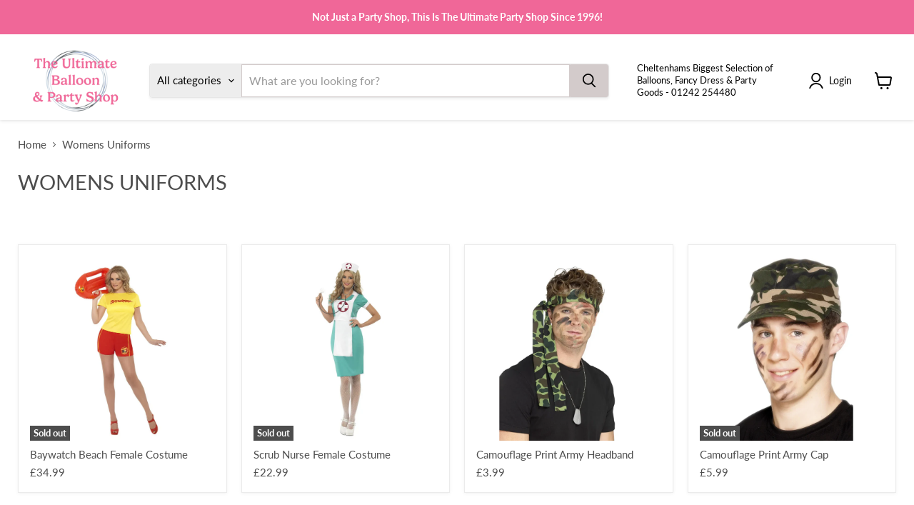

--- FILE ---
content_type: text/html; charset=utf-8
request_url: https://ultimatepartyshop.com/collections/uniforms-women
body_size: 55509
content:
<!doctype html>
<html class="no-js no-touch" lang="en">
  <head>
<!-- SEOAnt Optimize Loading Style --><!-- /SEOAnt Optimize Loading Style -->

    <meta charset="utf-8">
    <meta http-equiv="x-ua-compatible" content="IE=edge">

    <link rel="preconnect" href="https://cdn.shopify.com">
    <link rel="preconnect" href="https://fonts.shopifycdn.com">
    <link rel="preconnect" href="https://v.shopify.com">
    <link rel="preconnect" href="https://cdn.shopifycloud.com">

    <title>Womens Uniforms | Cheltenham’s #1 Balloon, Fancy Dress &amp; Party Shop — The Ultimate Balloon And Party Shop</title>

    
      <meta name="description" content="| Cheltenham’s #1 Balloon, Fancy Dress &amp; Party Shop">
    

    
      <link rel="shortcut icon" href="//ultimatepartyshop.com/cdn/shop/files/Untitled-10_16d8cdef-d0fe-4860-ac47-3cc96029108c_32x32.png?v=1745355307" type="image/png">
    

    
      <link rel="canonical" href="https://ultimatepartyshop.com/collections/uniforms-women" />
    

    <meta name="viewport" content="width=device-width">

    
    





<meta property="og:site_name" content="The Ultimate Balloon And Party Shop">
<meta property="og:url" content="https://ultimatepartyshop.com/collections/uniforms-women">
<meta property="og:title" content="Womens Uniforms | Cheltenham’s #1 Balloon, Fancy Dress &amp; Party Shop">
<meta property="og:type" content="website">
<meta property="og:description" content="| Cheltenham’s #1 Balloon, Fancy Dress &amp; Party Shop">




    
    
    

    
    
    <meta
      property="og:image"
      content="https://ultimatepartyshop.com/cdn/shop/collections/Womens-Uniforms-The-Ultimate-Balloon-And-Party-Shop-44771113_1200x1600.jpg?v=1756108509"
    />
    <meta
      property="og:image:secure_url"
      content="https://ultimatepartyshop.com/cdn/shop/collections/Womens-Uniforms-The-Ultimate-Balloon-And-Party-Shop-44771113_1200x1600.jpg?v=1756108509"
    />
    <meta property="og:image:width" content="1200" />
    <meta property="og:image:height" content="1600" />
    
    
    <meta property="og:image:alt" content="Womens-Uniforms The Ultimate Balloon And Party Shop Cheltenham & Gloucester Balloons & Fancy Dress" />
  








  <meta name="twitter:site" content="@UltimatePartyUk">





<meta name="twitter:title" content="Womens Uniforms | Cheltenham’s #1 Balloon, Fancy Dress &amp; Party Shop">
<meta name="twitter:description" content="| Cheltenham’s #1 Balloon, Fancy Dress &amp; Party Shop">


    
    
    
      
      
      <meta name="twitter:card" content="summary">
    
    
    <meta
      property="twitter:image"
      content="https://ultimatepartyshop.com/cdn/shop/collections/Womens-Uniforms-The-Ultimate-Balloon-And-Party-Shop-44771113_1200x1200_crop_center.jpg?v=1756108509"
    />
    <meta property="twitter:image:width" content="1200" />
    <meta property="twitter:image:height" content="1200" />
    
    
    <meta property="twitter:image:alt" content="Womens-Uniforms The Ultimate Balloon And Party Shop Cheltenham &amp; Gloucester Balloons &amp; Fancy Dress" />
  



    <link rel="preload" href="//ultimatepartyshop.com/cdn/fonts/lato/lato_n4.c3b93d431f0091c8be23185e15c9d1fee1e971c5.woff2" as="font" crossorigin="anonymous">
    <link rel="preload" as="style" href="//ultimatepartyshop.com/cdn/shop/t/30/assets/theme.s.min.css?v=139010045870014836941768567048">

    <script>window.performance && window.performance.mark && window.performance.mark('shopify.content_for_header.start');</script><meta name="google-site-verification" content="vi2v7Kn68w90pDxhfzB3BsZiVyZnld_yrkbcWOhnFV8">
<meta id="shopify-digital-wallet" name="shopify-digital-wallet" content="/22708907/digital_wallets/dialog">
<meta name="shopify-checkout-api-token" content="7a7551befb60a3b21ca65236fa17367b">
<link rel="alternate" type="application/atom+xml" title="Feed" href="/collections/uniforms-women.atom" />
<link rel="next" href="/collections/uniforms-women?page=2">
<link rel="alternate" type="application/json+oembed" href="https://ultimatepartyshop.com/collections/uniforms-women.oembed">
<script async="async" src="/checkouts/internal/preloads.js?locale=en-GB"></script>
<link rel="preconnect" href="https://shop.app" crossorigin="anonymous">
<script async="async" src="https://shop.app/checkouts/internal/preloads.js?locale=en-GB&shop_id=22708907" crossorigin="anonymous"></script>
<script id="shopify-features" type="application/json">{"accessToken":"7a7551befb60a3b21ca65236fa17367b","betas":["rich-media-storefront-analytics"],"domain":"ultimatepartyshop.com","predictiveSearch":true,"shopId":22708907,"locale":"en"}</script>
<script>var Shopify = Shopify || {};
Shopify.shop = "the-ultimate-party-shop-ltd.myshopify.com";
Shopify.locale = "en";
Shopify.currency = {"active":"GBP","rate":"1.0"};
Shopify.country = "GB";
Shopify.theme = {"name":"Copy of Updated copy of Current Store with SEOant","id":152041652448,"schema_name":"Empire","schema_version":"12.0.0","theme_store_id":838,"role":"main"};
Shopify.theme.handle = "null";
Shopify.theme.style = {"id":null,"handle":null};
Shopify.cdnHost = "ultimatepartyshop.com/cdn";
Shopify.routes = Shopify.routes || {};
Shopify.routes.root = "/";</script>
<script type="module">!function(o){(o.Shopify=o.Shopify||{}).modules=!0}(window);</script>
<script>!function(o){function n(){var o=[];function n(){o.push(Array.prototype.slice.apply(arguments))}return n.q=o,n}var t=o.Shopify=o.Shopify||{};t.loadFeatures=n(),t.autoloadFeatures=n()}(window);</script>
<script>
  window.ShopifyPay = window.ShopifyPay || {};
  window.ShopifyPay.apiHost = "shop.app\/pay";
  window.ShopifyPay.redirectState = null;
</script>
<script id="shop-js-analytics" type="application/json">{"pageType":"collection"}</script>
<script defer="defer" async type="module" src="//ultimatepartyshop.com/cdn/shopifycloud/shop-js/modules/v2/client.init-shop-cart-sync_BdyHc3Nr.en.esm.js"></script>
<script defer="defer" async type="module" src="//ultimatepartyshop.com/cdn/shopifycloud/shop-js/modules/v2/chunk.common_Daul8nwZ.esm.js"></script>
<script type="module">
  await import("//ultimatepartyshop.com/cdn/shopifycloud/shop-js/modules/v2/client.init-shop-cart-sync_BdyHc3Nr.en.esm.js");
await import("//ultimatepartyshop.com/cdn/shopifycloud/shop-js/modules/v2/chunk.common_Daul8nwZ.esm.js");

  window.Shopify.SignInWithShop?.initShopCartSync?.({"fedCMEnabled":true,"windoidEnabled":true});

</script>
<script>
  window.Shopify = window.Shopify || {};
  if (!window.Shopify.featureAssets) window.Shopify.featureAssets = {};
  window.Shopify.featureAssets['shop-js'] = {"shop-cart-sync":["modules/v2/client.shop-cart-sync_QYOiDySF.en.esm.js","modules/v2/chunk.common_Daul8nwZ.esm.js"],"init-fed-cm":["modules/v2/client.init-fed-cm_DchLp9rc.en.esm.js","modules/v2/chunk.common_Daul8nwZ.esm.js"],"shop-button":["modules/v2/client.shop-button_OV7bAJc5.en.esm.js","modules/v2/chunk.common_Daul8nwZ.esm.js"],"init-windoid":["modules/v2/client.init-windoid_DwxFKQ8e.en.esm.js","modules/v2/chunk.common_Daul8nwZ.esm.js"],"shop-cash-offers":["modules/v2/client.shop-cash-offers_DWtL6Bq3.en.esm.js","modules/v2/chunk.common_Daul8nwZ.esm.js","modules/v2/chunk.modal_CQq8HTM6.esm.js"],"shop-toast-manager":["modules/v2/client.shop-toast-manager_CX9r1SjA.en.esm.js","modules/v2/chunk.common_Daul8nwZ.esm.js"],"init-shop-email-lookup-coordinator":["modules/v2/client.init-shop-email-lookup-coordinator_UhKnw74l.en.esm.js","modules/v2/chunk.common_Daul8nwZ.esm.js"],"pay-button":["modules/v2/client.pay-button_DzxNnLDY.en.esm.js","modules/v2/chunk.common_Daul8nwZ.esm.js"],"avatar":["modules/v2/client.avatar_BTnouDA3.en.esm.js"],"init-shop-cart-sync":["modules/v2/client.init-shop-cart-sync_BdyHc3Nr.en.esm.js","modules/v2/chunk.common_Daul8nwZ.esm.js"],"shop-login-button":["modules/v2/client.shop-login-button_D8B466_1.en.esm.js","modules/v2/chunk.common_Daul8nwZ.esm.js","modules/v2/chunk.modal_CQq8HTM6.esm.js"],"init-customer-accounts-sign-up":["modules/v2/client.init-customer-accounts-sign-up_C8fpPm4i.en.esm.js","modules/v2/client.shop-login-button_D8B466_1.en.esm.js","modules/v2/chunk.common_Daul8nwZ.esm.js","modules/v2/chunk.modal_CQq8HTM6.esm.js"],"init-shop-for-new-customer-accounts":["modules/v2/client.init-shop-for-new-customer-accounts_CVTO0Ztu.en.esm.js","modules/v2/client.shop-login-button_D8B466_1.en.esm.js","modules/v2/chunk.common_Daul8nwZ.esm.js","modules/v2/chunk.modal_CQq8HTM6.esm.js"],"init-customer-accounts":["modules/v2/client.init-customer-accounts_dRgKMfrE.en.esm.js","modules/v2/client.shop-login-button_D8B466_1.en.esm.js","modules/v2/chunk.common_Daul8nwZ.esm.js","modules/v2/chunk.modal_CQq8HTM6.esm.js"],"shop-follow-button":["modules/v2/client.shop-follow-button_CkZpjEct.en.esm.js","modules/v2/chunk.common_Daul8nwZ.esm.js","modules/v2/chunk.modal_CQq8HTM6.esm.js"],"lead-capture":["modules/v2/client.lead-capture_BntHBhfp.en.esm.js","modules/v2/chunk.common_Daul8nwZ.esm.js","modules/v2/chunk.modal_CQq8HTM6.esm.js"],"checkout-modal":["modules/v2/client.checkout-modal_CfxcYbTm.en.esm.js","modules/v2/chunk.common_Daul8nwZ.esm.js","modules/v2/chunk.modal_CQq8HTM6.esm.js"],"shop-login":["modules/v2/client.shop-login_Da4GZ2H6.en.esm.js","modules/v2/chunk.common_Daul8nwZ.esm.js","modules/v2/chunk.modal_CQq8HTM6.esm.js"],"payment-terms":["modules/v2/client.payment-terms_MV4M3zvL.en.esm.js","modules/v2/chunk.common_Daul8nwZ.esm.js","modules/v2/chunk.modal_CQq8HTM6.esm.js"]};
</script>
<script>(function() {
  var isLoaded = false;
  function asyncLoad() {
    if (isLoaded) return;
    isLoaded = true;
    var urls = ["https:\/\/cdn.nfcube.com\/instafeed-5e818cbcfad9accc6bfe0eb8147dfecc.js?shop=the-ultimate-party-shop-ltd.myshopify.com","https:\/\/festival.meggnoapps.com\/sfy\/assets\/qDuhJjyrrnyzxqJ\/js\/widget.js?shop=the-ultimate-party-shop-ltd.myshopify.com"];
    for (var i = 0; i < urls.length; i++) {
      var s = document.createElement('script');
      s.type = 'text/javascript';
      s.async = true;
      s.src = urls[i];
      var x = document.getElementsByTagName('script')[0];
      x.parentNode.insertBefore(s, x);
    }
  };
  if(window.attachEvent) {
    window.attachEvent('onload', asyncLoad);
  } else {
    window.addEventListener('load', asyncLoad, false);
  }
})();</script>
<script id="__st">var __st={"a":22708907,"offset":0,"reqid":"feca3d20-6593-412e-a593-02906c2f11a4-1768983774","pageurl":"ultimatepartyshop.com\/collections\/uniforms-women","u":"2adfa9862a5d","p":"collection","rtyp":"collection","rid":35235790913};</script>
<script>window.ShopifyPaypalV4VisibilityTracking = true;</script>
<script id="captcha-bootstrap">!function(){'use strict';const t='contact',e='account',n='new_comment',o=[[t,t],['blogs',n],['comments',n],[t,'customer']],c=[[e,'customer_login'],[e,'guest_login'],[e,'recover_customer_password'],[e,'create_customer']],r=t=>t.map((([t,e])=>`form[action*='/${t}']:not([data-nocaptcha='true']) input[name='form_type'][value='${e}']`)).join(','),a=t=>()=>t?[...document.querySelectorAll(t)].map((t=>t.form)):[];function s(){const t=[...o],e=r(t);return a(e)}const i='password',u='form_key',d=['recaptcha-v3-token','g-recaptcha-response','h-captcha-response',i],f=()=>{try{return window.sessionStorage}catch{return}},m='__shopify_v',_=t=>t.elements[u];function p(t,e,n=!1){try{const o=window.sessionStorage,c=JSON.parse(o.getItem(e)),{data:r}=function(t){const{data:e,action:n}=t;return t[m]||n?{data:e,action:n}:{data:t,action:n}}(c);for(const[e,n]of Object.entries(r))t.elements[e]&&(t.elements[e].value=n);n&&o.removeItem(e)}catch(o){console.error('form repopulation failed',{error:o})}}const l='form_type',E='cptcha';function T(t){t.dataset[E]=!0}const w=window,h=w.document,L='Shopify',v='ce_forms',y='captcha';let A=!1;((t,e)=>{const n=(g='f06e6c50-85a8-45c8-87d0-21a2b65856fe',I='https://cdn.shopify.com/shopifycloud/storefront-forms-hcaptcha/ce_storefront_forms_captcha_hcaptcha.v1.5.2.iife.js',D={infoText:'Protected by hCaptcha',privacyText:'Privacy',termsText:'Terms'},(t,e,n)=>{const o=w[L][v],c=o.bindForm;if(c)return c(t,g,e,D).then(n);var r;o.q.push([[t,g,e,D],n]),r=I,A||(h.body.append(Object.assign(h.createElement('script'),{id:'captcha-provider',async:!0,src:r})),A=!0)});var g,I,D;w[L]=w[L]||{},w[L][v]=w[L][v]||{},w[L][v].q=[],w[L][y]=w[L][y]||{},w[L][y].protect=function(t,e){n(t,void 0,e),T(t)},Object.freeze(w[L][y]),function(t,e,n,w,h,L){const[v,y,A,g]=function(t,e,n){const i=e?o:[],u=t?c:[],d=[...i,...u],f=r(d),m=r(i),_=r(d.filter((([t,e])=>n.includes(e))));return[a(f),a(m),a(_),s()]}(w,h,L),I=t=>{const e=t.target;return e instanceof HTMLFormElement?e:e&&e.form},D=t=>v().includes(t);t.addEventListener('submit',(t=>{const e=I(t);if(!e)return;const n=D(e)&&!e.dataset.hcaptchaBound&&!e.dataset.recaptchaBound,o=_(e),c=g().includes(e)&&(!o||!o.value);(n||c)&&t.preventDefault(),c&&!n&&(function(t){try{if(!f())return;!function(t){const e=f();if(!e)return;const n=_(t);if(!n)return;const o=n.value;o&&e.removeItem(o)}(t);const e=Array.from(Array(32),(()=>Math.random().toString(36)[2])).join('');!function(t,e){_(t)||t.append(Object.assign(document.createElement('input'),{type:'hidden',name:u})),t.elements[u].value=e}(t,e),function(t,e){const n=f();if(!n)return;const o=[...t.querySelectorAll(`input[type='${i}']`)].map((({name:t})=>t)),c=[...d,...o],r={};for(const[a,s]of new FormData(t).entries())c.includes(a)||(r[a]=s);n.setItem(e,JSON.stringify({[m]:1,action:t.action,data:r}))}(t,e)}catch(e){console.error('failed to persist form',e)}}(e),e.submit())}));const S=(t,e)=>{t&&!t.dataset[E]&&(n(t,e.some((e=>e===t))),T(t))};for(const o of['focusin','change'])t.addEventListener(o,(t=>{const e=I(t);D(e)&&S(e,y())}));const B=e.get('form_key'),M=e.get(l),P=B&&M;t.addEventListener('DOMContentLoaded',(()=>{const t=y();if(P)for(const e of t)e.elements[l].value===M&&p(e,B);[...new Set([...A(),...v().filter((t=>'true'===t.dataset.shopifyCaptcha))])].forEach((e=>S(e,t)))}))}(h,new URLSearchParams(w.location.search),n,t,e,['guest_login'])})(!0,!0)}();</script>
<script integrity="sha256-4kQ18oKyAcykRKYeNunJcIwy7WH5gtpwJnB7kiuLZ1E=" data-source-attribution="shopify.loadfeatures" defer="defer" src="//ultimatepartyshop.com/cdn/shopifycloud/storefront/assets/storefront/load_feature-a0a9edcb.js" crossorigin="anonymous"></script>
<script crossorigin="anonymous" defer="defer" src="//ultimatepartyshop.com/cdn/shopifycloud/storefront/assets/shopify_pay/storefront-65b4c6d7.js?v=20250812"></script>
<script data-source-attribution="shopify.dynamic_checkout.dynamic.init">var Shopify=Shopify||{};Shopify.PaymentButton=Shopify.PaymentButton||{isStorefrontPortableWallets:!0,init:function(){window.Shopify.PaymentButton.init=function(){};var t=document.createElement("script");t.src="https://ultimatepartyshop.com/cdn/shopifycloud/portable-wallets/latest/portable-wallets.en.js",t.type="module",document.head.appendChild(t)}};
</script>
<script data-source-attribution="shopify.dynamic_checkout.buyer_consent">
  function portableWalletsHideBuyerConsent(e){var t=document.getElementById("shopify-buyer-consent"),n=document.getElementById("shopify-subscription-policy-button");t&&n&&(t.classList.add("hidden"),t.setAttribute("aria-hidden","true"),n.removeEventListener("click",e))}function portableWalletsShowBuyerConsent(e){var t=document.getElementById("shopify-buyer-consent"),n=document.getElementById("shopify-subscription-policy-button");t&&n&&(t.classList.remove("hidden"),t.removeAttribute("aria-hidden"),n.addEventListener("click",e))}window.Shopify?.PaymentButton&&(window.Shopify.PaymentButton.hideBuyerConsent=portableWalletsHideBuyerConsent,window.Shopify.PaymentButton.showBuyerConsent=portableWalletsShowBuyerConsent);
</script>
<script data-source-attribution="shopify.dynamic_checkout.cart.bootstrap">document.addEventListener("DOMContentLoaded",(function(){function t(){return document.querySelector("shopify-accelerated-checkout-cart, shopify-accelerated-checkout")}if(t())Shopify.PaymentButton.init();else{new MutationObserver((function(e,n){t()&&(Shopify.PaymentButton.init(),n.disconnect())})).observe(document.body,{childList:!0,subtree:!0})}}));
</script>
<script id='scb4127' type='text/javascript' async='' src='https://ultimatepartyshop.com/cdn/shopifycloud/privacy-banner/storefront-banner.js'></script><link id="shopify-accelerated-checkout-styles" rel="stylesheet" media="screen" href="https://ultimatepartyshop.com/cdn/shopifycloud/portable-wallets/latest/accelerated-checkout-backwards-compat.css" crossorigin="anonymous">
<style id="shopify-accelerated-checkout-cart">
        #shopify-buyer-consent {
  margin-top: 1em;
  display: inline-block;
  width: 100%;
}

#shopify-buyer-consent.hidden {
  display: none;
}

#shopify-subscription-policy-button {
  background: none;
  border: none;
  padding: 0;
  text-decoration: underline;
  font-size: inherit;
  cursor: pointer;
}

#shopify-subscription-policy-button::before {
  box-shadow: none;
}

      </style>

<script>window.performance && window.performance.mark && window.performance.mark('shopify.content_for_header.end');</script>

    <!-- SEOAnt Optimize Loading --> 

<link
    rel="stylesheet"
    href="//ultimatepartyshop.com/cdn/shop/t/30/assets/theme.s.min.css?v=139010045870014836941768567048">
<!-- /SEOAnt Optimize Loading -->

    

    
    <script>
      window.Theme = window.Theme || {};
      window.Theme.version = '12.0.0';
      window.Theme.name = 'Empire';
      window.Theme.routes = {
        "root_url": "/",
        "account_url": "/account",
        "account_login_url": "https://ultimatepartyshop.com/customer_authentication/redirect?locale=en&region_country=GB",
        "account_logout_url": "/account/logout",
        "account_register_url": "https://shopify.com/22708907/account?locale=en",
        "account_addresses_url": "/account/addresses",
        "collections_url": "/collections",
        "all_products_collection_url": "/collections/all",
        "search_url": "/search",
        "predictive_search_url": "/search/suggest",
        "cart_url": "/cart",
        "cart_add_url": "/cart/add",
        "cart_change_url": "/cart/change",
        "cart_clear_url": "/cart/clear",
        "product_recommendations_url": "/recommendations/products",
      };
    </script>
    


    <style>
      .custom-html--container .rte>iframe {
        max-width: 100%;
      }
    </style>
  <!-- BEGIN app block: shopify://apps/seowill-seoant-ai-seo/blocks/seoant-core/8e57283b-dcb0-4f7b-a947-fb5c57a0d59d -->
<!--SEOAnt Core By SEOAnt Teams, v0.1.6 START -->






<!-- SON-LD generated By SEOAnt END -->



<!-- Start : SEOAnt BrokenLink Redirect --><script type="text/javascript">
    !function(t){var e={};function r(n){if(e[n])return e[n].exports;var o=e[n]={i:n,l:!1,exports:{}};return t[n].call(o.exports,o,o.exports,r),o.l=!0,o.exports}r.m=t,r.c=e,r.d=function(t,e,n){r.o(t,e)||Object.defineProperty(t,e,{enumerable:!0,get:n})},r.r=function(t){"undefined"!==typeof Symbol&&Symbol.toStringTag&&Object.defineProperty(t,Symbol.toStringTag,{value:"Module"}),Object.defineProperty(t,"__esModule",{value:!0})},r.t=function(t,e){if(1&e&&(t=r(t)),8&e)return t;if(4&e&&"object"===typeof t&&t&&t.__esModule)return t;var n=Object.create(null);if(r.r(n),Object.defineProperty(n,"default",{enumerable:!0,value:t}),2&e&&"string"!=typeof t)for(var o in t)r.d(n,o,function(e){return t[e]}.bind(null,o));return n},r.n=function(t){var e=t&&t.__esModule?function(){return t.default}:function(){return t};return r.d(e,"a",e),e},r.o=function(t,e){return Object.prototype.hasOwnProperty.call(t,e)},r.p="",r(r.s=11)}([function(t,e,r){"use strict";var n=r(2),o=Object.prototype.toString;function i(t){return"[object Array]"===o.call(t)}function a(t){return"undefined"===typeof t}function u(t){return null!==t&&"object"===typeof t}function s(t){return"[object Function]"===o.call(t)}function c(t,e){if(null!==t&&"undefined"!==typeof t)if("object"!==typeof t&&(t=[t]),i(t))for(var r=0,n=t.length;r<n;r++)e.call(null,t[r],r,t);else for(var o in t)Object.prototype.hasOwnProperty.call(t,o)&&e.call(null,t[o],o,t)}t.exports={isArray:i,isArrayBuffer:function(t){return"[object ArrayBuffer]"===o.call(t)},isBuffer:function(t){return null!==t&&!a(t)&&null!==t.constructor&&!a(t.constructor)&&"function"===typeof t.constructor.isBuffer&&t.constructor.isBuffer(t)},isFormData:function(t){return"undefined"!==typeof FormData&&t instanceof FormData},isArrayBufferView:function(t){return"undefined"!==typeof ArrayBuffer&&ArrayBuffer.isView?ArrayBuffer.isView(t):t&&t.buffer&&t.buffer instanceof ArrayBuffer},isString:function(t){return"string"===typeof t},isNumber:function(t){return"number"===typeof t},isObject:u,isUndefined:a,isDate:function(t){return"[object Date]"===o.call(t)},isFile:function(t){return"[object File]"===o.call(t)},isBlob:function(t){return"[object Blob]"===o.call(t)},isFunction:s,isStream:function(t){return u(t)&&s(t.pipe)},isURLSearchParams:function(t){return"undefined"!==typeof URLSearchParams&&t instanceof URLSearchParams},isStandardBrowserEnv:function(){return("undefined"===typeof navigator||"ReactNative"!==navigator.product&&"NativeScript"!==navigator.product&&"NS"!==navigator.product)&&("undefined"!==typeof window&&"undefined"!==typeof document)},forEach:c,merge:function t(){var e={};function r(r,n){"object"===typeof e[n]&&"object"===typeof r?e[n]=t(e[n],r):e[n]=r}for(var n=0,o=arguments.length;n<o;n++)c(arguments[n],r);return e},deepMerge:function t(){var e={};function r(r,n){"object"===typeof e[n]&&"object"===typeof r?e[n]=t(e[n],r):e[n]="object"===typeof r?t({},r):r}for(var n=0,o=arguments.length;n<o;n++)c(arguments[n],r);return e},extend:function(t,e,r){return c(e,(function(e,o){t[o]=r&&"function"===typeof e?n(e,r):e})),t},trim:function(t){return t.replace(/^\s*/,"").replace(/\s*$/,"")}}},function(t,e,r){t.exports=r(12)},function(t,e,r){"use strict";t.exports=function(t,e){return function(){for(var r=new Array(arguments.length),n=0;n<r.length;n++)r[n]=arguments[n];return t.apply(e,r)}}},function(t,e,r){"use strict";var n=r(0);function o(t){return encodeURIComponent(t).replace(/%40/gi,"@").replace(/%3A/gi,":").replace(/%24/g,"$").replace(/%2C/gi,",").replace(/%20/g,"+").replace(/%5B/gi,"[").replace(/%5D/gi,"]")}t.exports=function(t,e,r){if(!e)return t;var i;if(r)i=r(e);else if(n.isURLSearchParams(e))i=e.toString();else{var a=[];n.forEach(e,(function(t,e){null!==t&&"undefined"!==typeof t&&(n.isArray(t)?e+="[]":t=[t],n.forEach(t,(function(t){n.isDate(t)?t=t.toISOString():n.isObject(t)&&(t=JSON.stringify(t)),a.push(o(e)+"="+o(t))})))})),i=a.join("&")}if(i){var u=t.indexOf("#");-1!==u&&(t=t.slice(0,u)),t+=(-1===t.indexOf("?")?"?":"&")+i}return t}},function(t,e,r){"use strict";t.exports=function(t){return!(!t||!t.__CANCEL__)}},function(t,e,r){"use strict";(function(e){var n=r(0),o=r(19),i={"Content-Type":"application/x-www-form-urlencoded"};function a(t,e){!n.isUndefined(t)&&n.isUndefined(t["Content-Type"])&&(t["Content-Type"]=e)}var u={adapter:function(){var t;return("undefined"!==typeof XMLHttpRequest||"undefined"!==typeof e&&"[object process]"===Object.prototype.toString.call(e))&&(t=r(6)),t}(),transformRequest:[function(t,e){return o(e,"Accept"),o(e,"Content-Type"),n.isFormData(t)||n.isArrayBuffer(t)||n.isBuffer(t)||n.isStream(t)||n.isFile(t)||n.isBlob(t)?t:n.isArrayBufferView(t)?t.buffer:n.isURLSearchParams(t)?(a(e,"application/x-www-form-urlencoded;charset=utf-8"),t.toString()):n.isObject(t)?(a(e,"application/json;charset=utf-8"),JSON.stringify(t)):t}],transformResponse:[function(t){if("string"===typeof t)try{t=JSON.parse(t)}catch(e){}return t}],timeout:0,xsrfCookieName:"XSRF-TOKEN",xsrfHeaderName:"X-XSRF-TOKEN",maxContentLength:-1,validateStatus:function(t){return t>=200&&t<300},headers:{common:{Accept:"application/json, text/plain, */*"}}};n.forEach(["delete","get","head"],(function(t){u.headers[t]={}})),n.forEach(["post","put","patch"],(function(t){u.headers[t]=n.merge(i)})),t.exports=u}).call(this,r(18))},function(t,e,r){"use strict";var n=r(0),o=r(20),i=r(3),a=r(22),u=r(25),s=r(26),c=r(7);t.exports=function(t){return new Promise((function(e,f){var l=t.data,p=t.headers;n.isFormData(l)&&delete p["Content-Type"];var h=new XMLHttpRequest;if(t.auth){var d=t.auth.username||"",m=t.auth.password||"";p.Authorization="Basic "+btoa(d+":"+m)}var y=a(t.baseURL,t.url);if(h.open(t.method.toUpperCase(),i(y,t.params,t.paramsSerializer),!0),h.timeout=t.timeout,h.onreadystatechange=function(){if(h&&4===h.readyState&&(0!==h.status||h.responseURL&&0===h.responseURL.indexOf("file:"))){var r="getAllResponseHeaders"in h?u(h.getAllResponseHeaders()):null,n={data:t.responseType&&"text"!==t.responseType?h.response:h.responseText,status:h.status,statusText:h.statusText,headers:r,config:t,request:h};o(e,f,n),h=null}},h.onabort=function(){h&&(f(c("Request aborted",t,"ECONNABORTED",h)),h=null)},h.onerror=function(){f(c("Network Error",t,null,h)),h=null},h.ontimeout=function(){var e="timeout of "+t.timeout+"ms exceeded";t.timeoutErrorMessage&&(e=t.timeoutErrorMessage),f(c(e,t,"ECONNABORTED",h)),h=null},n.isStandardBrowserEnv()){var v=r(27),g=(t.withCredentials||s(y))&&t.xsrfCookieName?v.read(t.xsrfCookieName):void 0;g&&(p[t.xsrfHeaderName]=g)}if("setRequestHeader"in h&&n.forEach(p,(function(t,e){"undefined"===typeof l&&"content-type"===e.toLowerCase()?delete p[e]:h.setRequestHeader(e,t)})),n.isUndefined(t.withCredentials)||(h.withCredentials=!!t.withCredentials),t.responseType)try{h.responseType=t.responseType}catch(w){if("json"!==t.responseType)throw w}"function"===typeof t.onDownloadProgress&&h.addEventListener("progress",t.onDownloadProgress),"function"===typeof t.onUploadProgress&&h.upload&&h.upload.addEventListener("progress",t.onUploadProgress),t.cancelToken&&t.cancelToken.promise.then((function(t){h&&(h.abort(),f(t),h=null)})),void 0===l&&(l=null),h.send(l)}))}},function(t,e,r){"use strict";var n=r(21);t.exports=function(t,e,r,o,i){var a=new Error(t);return n(a,e,r,o,i)}},function(t,e,r){"use strict";var n=r(0);t.exports=function(t,e){e=e||{};var r={},o=["url","method","params","data"],i=["headers","auth","proxy"],a=["baseURL","url","transformRequest","transformResponse","paramsSerializer","timeout","withCredentials","adapter","responseType","xsrfCookieName","xsrfHeaderName","onUploadProgress","onDownloadProgress","maxContentLength","validateStatus","maxRedirects","httpAgent","httpsAgent","cancelToken","socketPath"];n.forEach(o,(function(t){"undefined"!==typeof e[t]&&(r[t]=e[t])})),n.forEach(i,(function(o){n.isObject(e[o])?r[o]=n.deepMerge(t[o],e[o]):"undefined"!==typeof e[o]?r[o]=e[o]:n.isObject(t[o])?r[o]=n.deepMerge(t[o]):"undefined"!==typeof t[o]&&(r[o]=t[o])})),n.forEach(a,(function(n){"undefined"!==typeof e[n]?r[n]=e[n]:"undefined"!==typeof t[n]&&(r[n]=t[n])}));var u=o.concat(i).concat(a),s=Object.keys(e).filter((function(t){return-1===u.indexOf(t)}));return n.forEach(s,(function(n){"undefined"!==typeof e[n]?r[n]=e[n]:"undefined"!==typeof t[n]&&(r[n]=t[n])})),r}},function(t,e,r){"use strict";function n(t){this.message=t}n.prototype.toString=function(){return"Cancel"+(this.message?": "+this.message:"")},n.prototype.__CANCEL__=!0,t.exports=n},function(t,e,r){t.exports=r(13)},function(t,e,r){t.exports=r(30)},function(t,e,r){var n=function(t){"use strict";var e=Object.prototype,r=e.hasOwnProperty,n="function"===typeof Symbol?Symbol:{},o=n.iterator||"@@iterator",i=n.asyncIterator||"@@asyncIterator",a=n.toStringTag||"@@toStringTag";function u(t,e,r){return Object.defineProperty(t,e,{value:r,enumerable:!0,configurable:!0,writable:!0}),t[e]}try{u({},"")}catch(S){u=function(t,e,r){return t[e]=r}}function s(t,e,r,n){var o=e&&e.prototype instanceof l?e:l,i=Object.create(o.prototype),a=new L(n||[]);return i._invoke=function(t,e,r){var n="suspendedStart";return function(o,i){if("executing"===n)throw new Error("Generator is already running");if("completed"===n){if("throw"===o)throw i;return j()}for(r.method=o,r.arg=i;;){var a=r.delegate;if(a){var u=x(a,r);if(u){if(u===f)continue;return u}}if("next"===r.method)r.sent=r._sent=r.arg;else if("throw"===r.method){if("suspendedStart"===n)throw n="completed",r.arg;r.dispatchException(r.arg)}else"return"===r.method&&r.abrupt("return",r.arg);n="executing";var s=c(t,e,r);if("normal"===s.type){if(n=r.done?"completed":"suspendedYield",s.arg===f)continue;return{value:s.arg,done:r.done}}"throw"===s.type&&(n="completed",r.method="throw",r.arg=s.arg)}}}(t,r,a),i}function c(t,e,r){try{return{type:"normal",arg:t.call(e,r)}}catch(S){return{type:"throw",arg:S}}}t.wrap=s;var f={};function l(){}function p(){}function h(){}var d={};d[o]=function(){return this};var m=Object.getPrototypeOf,y=m&&m(m(T([])));y&&y!==e&&r.call(y,o)&&(d=y);var v=h.prototype=l.prototype=Object.create(d);function g(t){["next","throw","return"].forEach((function(e){u(t,e,(function(t){return this._invoke(e,t)}))}))}function w(t,e){var n;this._invoke=function(o,i){function a(){return new e((function(n,a){!function n(o,i,a,u){var s=c(t[o],t,i);if("throw"!==s.type){var f=s.arg,l=f.value;return l&&"object"===typeof l&&r.call(l,"__await")?e.resolve(l.__await).then((function(t){n("next",t,a,u)}),(function(t){n("throw",t,a,u)})):e.resolve(l).then((function(t){f.value=t,a(f)}),(function(t){return n("throw",t,a,u)}))}u(s.arg)}(o,i,n,a)}))}return n=n?n.then(a,a):a()}}function x(t,e){var r=t.iterator[e.method];if(void 0===r){if(e.delegate=null,"throw"===e.method){if(t.iterator.return&&(e.method="return",e.arg=void 0,x(t,e),"throw"===e.method))return f;e.method="throw",e.arg=new TypeError("The iterator does not provide a 'throw' method")}return f}var n=c(r,t.iterator,e.arg);if("throw"===n.type)return e.method="throw",e.arg=n.arg,e.delegate=null,f;var o=n.arg;return o?o.done?(e[t.resultName]=o.value,e.next=t.nextLoc,"return"!==e.method&&(e.method="next",e.arg=void 0),e.delegate=null,f):o:(e.method="throw",e.arg=new TypeError("iterator result is not an object"),e.delegate=null,f)}function b(t){var e={tryLoc:t[0]};1 in t&&(e.catchLoc=t[1]),2 in t&&(e.finallyLoc=t[2],e.afterLoc=t[3]),this.tryEntries.push(e)}function E(t){var e=t.completion||{};e.type="normal",delete e.arg,t.completion=e}function L(t){this.tryEntries=[{tryLoc:"root"}],t.forEach(b,this),this.reset(!0)}function T(t){if(t){var e=t[o];if(e)return e.call(t);if("function"===typeof t.next)return t;if(!isNaN(t.length)){var n=-1,i=function e(){for(;++n<t.length;)if(r.call(t,n))return e.value=t[n],e.done=!1,e;return e.value=void 0,e.done=!0,e};return i.next=i}}return{next:j}}function j(){return{value:void 0,done:!0}}return p.prototype=v.constructor=h,h.constructor=p,p.displayName=u(h,a,"GeneratorFunction"),t.isGeneratorFunction=function(t){var e="function"===typeof t&&t.constructor;return!!e&&(e===p||"GeneratorFunction"===(e.displayName||e.name))},t.mark=function(t){return Object.setPrototypeOf?Object.setPrototypeOf(t,h):(t.__proto__=h,u(t,a,"GeneratorFunction")),t.prototype=Object.create(v),t},t.awrap=function(t){return{__await:t}},g(w.prototype),w.prototype[i]=function(){return this},t.AsyncIterator=w,t.async=function(e,r,n,o,i){void 0===i&&(i=Promise);var a=new w(s(e,r,n,o),i);return t.isGeneratorFunction(r)?a:a.next().then((function(t){return t.done?t.value:a.next()}))},g(v),u(v,a,"Generator"),v[o]=function(){return this},v.toString=function(){return"[object Generator]"},t.keys=function(t){var e=[];for(var r in t)e.push(r);return e.reverse(),function r(){for(;e.length;){var n=e.pop();if(n in t)return r.value=n,r.done=!1,r}return r.done=!0,r}},t.values=T,L.prototype={constructor:L,reset:function(t){if(this.prev=0,this.next=0,this.sent=this._sent=void 0,this.done=!1,this.delegate=null,this.method="next",this.arg=void 0,this.tryEntries.forEach(E),!t)for(var e in this)"t"===e.charAt(0)&&r.call(this,e)&&!isNaN(+e.slice(1))&&(this[e]=void 0)},stop:function(){this.done=!0;var t=this.tryEntries[0].completion;if("throw"===t.type)throw t.arg;return this.rval},dispatchException:function(t){if(this.done)throw t;var e=this;function n(r,n){return a.type="throw",a.arg=t,e.next=r,n&&(e.method="next",e.arg=void 0),!!n}for(var o=this.tryEntries.length-1;o>=0;--o){var i=this.tryEntries[o],a=i.completion;if("root"===i.tryLoc)return n("end");if(i.tryLoc<=this.prev){var u=r.call(i,"catchLoc"),s=r.call(i,"finallyLoc");if(u&&s){if(this.prev<i.catchLoc)return n(i.catchLoc,!0);if(this.prev<i.finallyLoc)return n(i.finallyLoc)}else if(u){if(this.prev<i.catchLoc)return n(i.catchLoc,!0)}else{if(!s)throw new Error("try statement without catch or finally");if(this.prev<i.finallyLoc)return n(i.finallyLoc)}}}},abrupt:function(t,e){for(var n=this.tryEntries.length-1;n>=0;--n){var o=this.tryEntries[n];if(o.tryLoc<=this.prev&&r.call(o,"finallyLoc")&&this.prev<o.finallyLoc){var i=o;break}}i&&("break"===t||"continue"===t)&&i.tryLoc<=e&&e<=i.finallyLoc&&(i=null);var a=i?i.completion:{};return a.type=t,a.arg=e,i?(this.method="next",this.next=i.finallyLoc,f):this.complete(a)},complete:function(t,e){if("throw"===t.type)throw t.arg;return"break"===t.type||"continue"===t.type?this.next=t.arg:"return"===t.type?(this.rval=this.arg=t.arg,this.method="return",this.next="end"):"normal"===t.type&&e&&(this.next=e),f},finish:function(t){for(var e=this.tryEntries.length-1;e>=0;--e){var r=this.tryEntries[e];if(r.finallyLoc===t)return this.complete(r.completion,r.afterLoc),E(r),f}},catch:function(t){for(var e=this.tryEntries.length-1;e>=0;--e){var r=this.tryEntries[e];if(r.tryLoc===t){var n=r.completion;if("throw"===n.type){var o=n.arg;E(r)}return o}}throw new Error("illegal catch attempt")},delegateYield:function(t,e,r){return this.delegate={iterator:T(t),resultName:e,nextLoc:r},"next"===this.method&&(this.arg=void 0),f}},t}(t.exports);try{regeneratorRuntime=n}catch(o){Function("r","regeneratorRuntime = r")(n)}},function(t,e,r){"use strict";var n=r(0),o=r(2),i=r(14),a=r(8);function u(t){var e=new i(t),r=o(i.prototype.request,e);return n.extend(r,i.prototype,e),n.extend(r,e),r}var s=u(r(5));s.Axios=i,s.create=function(t){return u(a(s.defaults,t))},s.Cancel=r(9),s.CancelToken=r(28),s.isCancel=r(4),s.all=function(t){return Promise.all(t)},s.spread=r(29),t.exports=s,t.exports.default=s},function(t,e,r){"use strict";var n=r(0),o=r(3),i=r(15),a=r(16),u=r(8);function s(t){this.defaults=t,this.interceptors={request:new i,response:new i}}s.prototype.request=function(t){"string"===typeof t?(t=arguments[1]||{}).url=arguments[0]:t=t||{},(t=u(this.defaults,t)).method?t.method=t.method.toLowerCase():this.defaults.method?t.method=this.defaults.method.toLowerCase():t.method="get";var e=[a,void 0],r=Promise.resolve(t);for(this.interceptors.request.forEach((function(t){e.unshift(t.fulfilled,t.rejected)})),this.interceptors.response.forEach((function(t){e.push(t.fulfilled,t.rejected)}));e.length;)r=r.then(e.shift(),e.shift());return r},s.prototype.getUri=function(t){return t=u(this.defaults,t),o(t.url,t.params,t.paramsSerializer).replace(/^\?/,"")},n.forEach(["delete","get","head","options"],(function(t){s.prototype[t]=function(e,r){return this.request(n.merge(r||{},{method:t,url:e}))}})),n.forEach(["post","put","patch"],(function(t){s.prototype[t]=function(e,r,o){return this.request(n.merge(o||{},{method:t,url:e,data:r}))}})),t.exports=s},function(t,e,r){"use strict";var n=r(0);function o(){this.handlers=[]}o.prototype.use=function(t,e){return this.handlers.push({fulfilled:t,rejected:e}),this.handlers.length-1},o.prototype.eject=function(t){this.handlers[t]&&(this.handlers[t]=null)},o.prototype.forEach=function(t){n.forEach(this.handlers,(function(e){null!==e&&t(e)}))},t.exports=o},function(t,e,r){"use strict";var n=r(0),o=r(17),i=r(4),a=r(5);function u(t){t.cancelToken&&t.cancelToken.throwIfRequested()}t.exports=function(t){return u(t),t.headers=t.headers||{},t.data=o(t.data,t.headers,t.transformRequest),t.headers=n.merge(t.headers.common||{},t.headers[t.method]||{},t.headers),n.forEach(["delete","get","head","post","put","patch","common"],(function(e){delete t.headers[e]})),(t.adapter||a.adapter)(t).then((function(e){return u(t),e.data=o(e.data,e.headers,t.transformResponse),e}),(function(e){return i(e)||(u(t),e&&e.response&&(e.response.data=o(e.response.data,e.response.headers,t.transformResponse))),Promise.reject(e)}))}},function(t,e,r){"use strict";var n=r(0);t.exports=function(t,e,r){return n.forEach(r,(function(r){t=r(t,e)})),t}},function(t,e){var r,n,o=t.exports={};function i(){throw new Error("setTimeout has not been defined")}function a(){throw new Error("clearTimeout has not been defined")}function u(t){if(r===setTimeout)return setTimeout(t,0);if((r===i||!r)&&setTimeout)return r=setTimeout,setTimeout(t,0);try{return r(t,0)}catch(e){try{return r.call(null,t,0)}catch(e){return r.call(this,t,0)}}}!function(){try{r="function"===typeof setTimeout?setTimeout:i}catch(t){r=i}try{n="function"===typeof clearTimeout?clearTimeout:a}catch(t){n=a}}();var s,c=[],f=!1,l=-1;function p(){f&&s&&(f=!1,s.length?c=s.concat(c):l=-1,c.length&&h())}function h(){if(!f){var t=u(p);f=!0;for(var e=c.length;e;){for(s=c,c=[];++l<e;)s&&s[l].run();l=-1,e=c.length}s=null,f=!1,function(t){if(n===clearTimeout)return clearTimeout(t);if((n===a||!n)&&clearTimeout)return n=clearTimeout,clearTimeout(t);try{n(t)}catch(e){try{return n.call(null,t)}catch(e){return n.call(this,t)}}}(t)}}function d(t,e){this.fun=t,this.array=e}function m(){}o.nextTick=function(t){var e=new Array(arguments.length-1);if(arguments.length>1)for(var r=1;r<arguments.length;r++)e[r-1]=arguments[r];c.push(new d(t,e)),1!==c.length||f||u(h)},d.prototype.run=function(){this.fun.apply(null,this.array)},o.title="browser",o.browser=!0,o.env={},o.argv=[],o.version="",o.versions={},o.on=m,o.addListener=m,o.once=m,o.off=m,o.removeListener=m,o.removeAllListeners=m,o.emit=m,o.prependListener=m,o.prependOnceListener=m,o.listeners=function(t){return[]},o.binding=function(t){throw new Error("process.binding is not supported")},o.cwd=function(){return"/"},o.chdir=function(t){throw new Error("process.chdir is not supported")},o.umask=function(){return 0}},function(t,e,r){"use strict";var n=r(0);t.exports=function(t,e){n.forEach(t,(function(r,n){n!==e&&n.toUpperCase()===e.toUpperCase()&&(t[e]=r,delete t[n])}))}},function(t,e,r){"use strict";var n=r(7);t.exports=function(t,e,r){var o=r.config.validateStatus;!o||o(r.status)?t(r):e(n("Request failed with status code "+r.status,r.config,null,r.request,r))}},function(t,e,r){"use strict";t.exports=function(t,e,r,n,o){return t.config=e,r&&(t.code=r),t.request=n,t.response=o,t.isAxiosError=!0,t.toJSON=function(){return{message:this.message,name:this.name,description:this.description,number:this.number,fileName:this.fileName,lineNumber:this.lineNumber,columnNumber:this.columnNumber,stack:this.stack,config:this.config,code:this.code}},t}},function(t,e,r){"use strict";var n=r(23),o=r(24);t.exports=function(t,e){return t&&!n(e)?o(t,e):e}},function(t,e,r){"use strict";t.exports=function(t){return/^([a-z][a-z\d\+\-\.]*:)?\/\//i.test(t)}},function(t,e,r){"use strict";t.exports=function(t,e){return e?t.replace(/\/+$/,"")+"/"+e.replace(/^\/+/,""):t}},function(t,e,r){"use strict";var n=r(0),o=["age","authorization","content-length","content-type","etag","expires","from","host","if-modified-since","if-unmodified-since","last-modified","location","max-forwards","proxy-authorization","referer","retry-after","user-agent"];t.exports=function(t){var e,r,i,a={};return t?(n.forEach(t.split("\n"),(function(t){if(i=t.indexOf(":"),e=n.trim(t.substr(0,i)).toLowerCase(),r=n.trim(t.substr(i+1)),e){if(a[e]&&o.indexOf(e)>=0)return;a[e]="set-cookie"===e?(a[e]?a[e]:[]).concat([r]):a[e]?a[e]+", "+r:r}})),a):a}},function(t,e,r){"use strict";var n=r(0);t.exports=n.isStandardBrowserEnv()?function(){var t,e=/(msie|trident)/i.test(navigator.userAgent),r=document.createElement("a");function o(t){var n=t;return e&&(r.setAttribute("href",n),n=r.href),r.setAttribute("href",n),{href:r.href,protocol:r.protocol?r.protocol.replace(/:$/,""):"",host:r.host,search:r.search?r.search.replace(/^\?/,""):"",hash:r.hash?r.hash.replace(/^#/,""):"",hostname:r.hostname,port:r.port,pathname:"/"===r.pathname.charAt(0)?r.pathname:"/"+r.pathname}}return t=o(window.location.href),function(e){var r=n.isString(e)?o(e):e;return r.protocol===t.protocol&&r.host===t.host}}():function(){return!0}},function(t,e,r){"use strict";var n=r(0);t.exports=n.isStandardBrowserEnv()?{write:function(t,e,r,o,i,a){var u=[];u.push(t+"="+encodeURIComponent(e)),n.isNumber(r)&&u.push("expires="+new Date(r).toGMTString()),n.isString(o)&&u.push("path="+o),n.isString(i)&&u.push("domain="+i),!0===a&&u.push("secure"),document.cookie=u.join("; ")},read:function(t){var e=document.cookie.match(new RegExp("(^|;\\s*)("+t+")=([^;]*)"));return e?decodeURIComponent(e[3]):null},remove:function(t){this.write(t,"",Date.now()-864e5)}}:{write:function(){},read:function(){return null},remove:function(){}}},function(t,e,r){"use strict";var n=r(9);function o(t){if("function"!==typeof t)throw new TypeError("executor must be a function.");var e;this.promise=new Promise((function(t){e=t}));var r=this;t((function(t){r.reason||(r.reason=new n(t),e(r.reason))}))}o.prototype.throwIfRequested=function(){if(this.reason)throw this.reason},o.source=function(){var t;return{token:new o((function(e){t=e})),cancel:t}},t.exports=o},function(t,e,r){"use strict";t.exports=function(t){return function(e){return t.apply(null,e)}}},function(t,e,r){"use strict";r.r(e);var n=r(1),o=r.n(n);function i(t,e,r,n,o,i,a){try{var u=t[i](a),s=u.value}catch(c){return void r(c)}u.done?e(s):Promise.resolve(s).then(n,o)}function a(t){return function(){var e=this,r=arguments;return new Promise((function(n,o){var a=t.apply(e,r);function u(t){i(a,n,o,u,s,"next",t)}function s(t){i(a,n,o,u,s,"throw",t)}u(void 0)}))}}var u=r(10),s=r.n(u);var c=function(t){return function(t){var e=arguments.length>1&&void 0!==arguments[1]?arguments[1]:{},r=arguments.length>2&&void 0!==arguments[2]?arguments[2]:"GET";return r=r.toUpperCase(),new Promise((function(n){var o;"GET"===r&&(o=s.a.get(t,{params:e})),o.then((function(t){n(t.data)}))}))}("https://api-app.seoant.com/api/v1/receive_id",t,"GET")};function f(){return(f=a(o.a.mark((function t(e,r,n){var i;return o.a.wrap((function(t){for(;;)switch(t.prev=t.next){case 0:return i={shop:e,code:r,seogid:n},t.next=3,c(i);case 3:t.sent;case 4:case"end":return t.stop()}}),t)})))).apply(this,arguments)}var l=window.location.href;if(-1!=l.indexOf("seogid")){var p=l.split("seogid");if(void 0!=p[1]){var h=window.location.pathname+window.location.search;window.history.pushState({},0,h),function(t,e,r){f.apply(this,arguments)}("the-ultimate-party-shop-ltd.myshopify.com","",p[1])}}}]);
</script><!-- END : SEOAnt BrokenLink Redirect -->

<!-- Added By SEOAnt AMP. v0.0.1, START --><!-- Added By SEOAnt AMP END -->

<!-- Instant Page START --><script src="https://cdn.shopify.com/extensions/019ba080-a4ad-738d-9c09-b7c1489e4a4f/seowill-seoant-ai-seo-77/assets/pagespeed-preloading.js" defer="defer"></script><!-- Instant Page END -->


<!-- Google search console START v1.0 --><!-- Google search console END v1.0 -->

<!-- Lazy Loading START --><!-- Lazy Loading END -->



<!-- Video Lazy START --><!-- Video Lazy END -->

<!--  SEOAnt Core End -->

<!-- END app block --><!-- BEGIN app block: shopify://apps/cozy-image-gallery/blocks/Cozy_Image_Gallery_1.0.0/9808695d-eb84-434d-80d6-cfbcef2d7548 --><script src="https://cdnig.addons.business/embed/cloud/the-ultimate-party-shop-ltd/cziframeagent.js?v=212104101107&token=eATo251604gt6W9u&shop=the-ultimate-party-shop-ltd.myshopify.com"></script>



<!-- END app block --><link href="https://monorail-edge.shopifysvc.com" rel="dns-prefetch">
<script>(function(){if ("sendBeacon" in navigator && "performance" in window) {try {var session_token_from_headers = performance.getEntriesByType('navigation')[0].serverTiming.find(x => x.name == '_s').description;} catch {var session_token_from_headers = undefined;}var session_cookie_matches = document.cookie.match(/_shopify_s=([^;]*)/);var session_token_from_cookie = session_cookie_matches && session_cookie_matches.length === 2 ? session_cookie_matches[1] : "";var session_token = session_token_from_headers || session_token_from_cookie || "";function handle_abandonment_event(e) {var entries = performance.getEntries().filter(function(entry) {return /monorail-edge.shopifysvc.com/.test(entry.name);});if (!window.abandonment_tracked && entries.length === 0) {window.abandonment_tracked = true;var currentMs = Date.now();var navigation_start = performance.timing.navigationStart;var payload = {shop_id: 22708907,url: window.location.href,navigation_start,duration: currentMs - navigation_start,session_token,page_type: "collection"};window.navigator.sendBeacon("https://monorail-edge.shopifysvc.com/v1/produce", JSON.stringify({schema_id: "online_store_buyer_site_abandonment/1.1",payload: payload,metadata: {event_created_at_ms: currentMs,event_sent_at_ms: currentMs}}));}}window.addEventListener('pagehide', handle_abandonment_event);}}());</script>
<script id="web-pixels-manager-setup">(function e(e,d,r,n,o){if(void 0===o&&(o={}),!Boolean(null===(a=null===(i=window.Shopify)||void 0===i?void 0:i.analytics)||void 0===a?void 0:a.replayQueue)){var i,a;window.Shopify=window.Shopify||{};var t=window.Shopify;t.analytics=t.analytics||{};var s=t.analytics;s.replayQueue=[],s.publish=function(e,d,r){return s.replayQueue.push([e,d,r]),!0};try{self.performance.mark("wpm:start")}catch(e){}var l=function(){var e={modern:/Edge?\/(1{2}[4-9]|1[2-9]\d|[2-9]\d{2}|\d{4,})\.\d+(\.\d+|)|Firefox\/(1{2}[4-9]|1[2-9]\d|[2-9]\d{2}|\d{4,})\.\d+(\.\d+|)|Chrom(ium|e)\/(9{2}|\d{3,})\.\d+(\.\d+|)|(Maci|X1{2}).+ Version\/(15\.\d+|(1[6-9]|[2-9]\d|\d{3,})\.\d+)([,.]\d+|)( \(\w+\)|)( Mobile\/\w+|) Safari\/|Chrome.+OPR\/(9{2}|\d{3,})\.\d+\.\d+|(CPU[ +]OS|iPhone[ +]OS|CPU[ +]iPhone|CPU IPhone OS|CPU iPad OS)[ +]+(15[._]\d+|(1[6-9]|[2-9]\d|\d{3,})[._]\d+)([._]\d+|)|Android:?[ /-](13[3-9]|1[4-9]\d|[2-9]\d{2}|\d{4,})(\.\d+|)(\.\d+|)|Android.+Firefox\/(13[5-9]|1[4-9]\d|[2-9]\d{2}|\d{4,})\.\d+(\.\d+|)|Android.+Chrom(ium|e)\/(13[3-9]|1[4-9]\d|[2-9]\d{2}|\d{4,})\.\d+(\.\d+|)|SamsungBrowser\/([2-9]\d|\d{3,})\.\d+/,legacy:/Edge?\/(1[6-9]|[2-9]\d|\d{3,})\.\d+(\.\d+|)|Firefox\/(5[4-9]|[6-9]\d|\d{3,})\.\d+(\.\d+|)|Chrom(ium|e)\/(5[1-9]|[6-9]\d|\d{3,})\.\d+(\.\d+|)([\d.]+$|.*Safari\/(?![\d.]+ Edge\/[\d.]+$))|(Maci|X1{2}).+ Version\/(10\.\d+|(1[1-9]|[2-9]\d|\d{3,})\.\d+)([,.]\d+|)( \(\w+\)|)( Mobile\/\w+|) Safari\/|Chrome.+OPR\/(3[89]|[4-9]\d|\d{3,})\.\d+\.\d+|(CPU[ +]OS|iPhone[ +]OS|CPU[ +]iPhone|CPU IPhone OS|CPU iPad OS)[ +]+(10[._]\d+|(1[1-9]|[2-9]\d|\d{3,})[._]\d+)([._]\d+|)|Android:?[ /-](13[3-9]|1[4-9]\d|[2-9]\d{2}|\d{4,})(\.\d+|)(\.\d+|)|Mobile Safari.+OPR\/([89]\d|\d{3,})\.\d+\.\d+|Android.+Firefox\/(13[5-9]|1[4-9]\d|[2-9]\d{2}|\d{4,})\.\d+(\.\d+|)|Android.+Chrom(ium|e)\/(13[3-9]|1[4-9]\d|[2-9]\d{2}|\d{4,})\.\d+(\.\d+|)|Android.+(UC? ?Browser|UCWEB|U3)[ /]?(15\.([5-9]|\d{2,})|(1[6-9]|[2-9]\d|\d{3,})\.\d+)\.\d+|SamsungBrowser\/(5\.\d+|([6-9]|\d{2,})\.\d+)|Android.+MQ{2}Browser\/(14(\.(9|\d{2,})|)|(1[5-9]|[2-9]\d|\d{3,})(\.\d+|))(\.\d+|)|K[Aa][Ii]OS\/(3\.\d+|([4-9]|\d{2,})\.\d+)(\.\d+|)/},d=e.modern,r=e.legacy,n=navigator.userAgent;return n.match(d)?"modern":n.match(r)?"legacy":"unknown"}(),u="modern"===l?"modern":"legacy",c=(null!=n?n:{modern:"",legacy:""})[u],f=function(e){return[e.baseUrl,"/wpm","/b",e.hashVersion,"modern"===e.buildTarget?"m":"l",".js"].join("")}({baseUrl:d,hashVersion:r,buildTarget:u}),m=function(e){var d=e.version,r=e.bundleTarget,n=e.surface,o=e.pageUrl,i=e.monorailEndpoint;return{emit:function(e){var a=e.status,t=e.errorMsg,s=(new Date).getTime(),l=JSON.stringify({metadata:{event_sent_at_ms:s},events:[{schema_id:"web_pixels_manager_load/3.1",payload:{version:d,bundle_target:r,page_url:o,status:a,surface:n,error_msg:t},metadata:{event_created_at_ms:s}}]});if(!i)return console&&console.warn&&console.warn("[Web Pixels Manager] No Monorail endpoint provided, skipping logging."),!1;try{return self.navigator.sendBeacon.bind(self.navigator)(i,l)}catch(e){}var u=new XMLHttpRequest;try{return u.open("POST",i,!0),u.setRequestHeader("Content-Type","text/plain"),u.send(l),!0}catch(e){return console&&console.warn&&console.warn("[Web Pixels Manager] Got an unhandled error while logging to Monorail."),!1}}}}({version:r,bundleTarget:l,surface:e.surface,pageUrl:self.location.href,monorailEndpoint:e.monorailEndpoint});try{o.browserTarget=l,function(e){var d=e.src,r=e.async,n=void 0===r||r,o=e.onload,i=e.onerror,a=e.sri,t=e.scriptDataAttributes,s=void 0===t?{}:t,l=document.createElement("script"),u=document.querySelector("head"),c=document.querySelector("body");if(l.async=n,l.src=d,a&&(l.integrity=a,l.crossOrigin="anonymous"),s)for(var f in s)if(Object.prototype.hasOwnProperty.call(s,f))try{l.dataset[f]=s[f]}catch(e){}if(o&&l.addEventListener("load",o),i&&l.addEventListener("error",i),u)u.appendChild(l);else{if(!c)throw new Error("Did not find a head or body element to append the script");c.appendChild(l)}}({src:f,async:!0,onload:function(){if(!function(){var e,d;return Boolean(null===(d=null===(e=window.Shopify)||void 0===e?void 0:e.analytics)||void 0===d?void 0:d.initialized)}()){var d=window.webPixelsManager.init(e)||void 0;if(d){var r=window.Shopify.analytics;r.replayQueue.forEach((function(e){var r=e[0],n=e[1],o=e[2];d.publishCustomEvent(r,n,o)})),r.replayQueue=[],r.publish=d.publishCustomEvent,r.visitor=d.visitor,r.initialized=!0}}},onerror:function(){return m.emit({status:"failed",errorMsg:"".concat(f," has failed to load")})},sri:function(e){var d=/^sha384-[A-Za-z0-9+/=]+$/;return"string"==typeof e&&d.test(e)}(c)?c:"",scriptDataAttributes:o}),m.emit({status:"loading"})}catch(e){m.emit({status:"failed",errorMsg:(null==e?void 0:e.message)||"Unknown error"})}}})({shopId: 22708907,storefrontBaseUrl: "https://ultimatepartyshop.com",extensionsBaseUrl: "https://extensions.shopifycdn.com/cdn/shopifycloud/web-pixels-manager",monorailEndpoint: "https://monorail-edge.shopifysvc.com/unstable/produce_batch",surface: "storefront-renderer",enabledBetaFlags: ["2dca8a86"],webPixelsConfigList: [{"id":"845316320","configuration":"{\"tagID\":\"2613652873572\"}","eventPayloadVersion":"v1","runtimeContext":"STRICT","scriptVersion":"18031546ee651571ed29edbe71a3550b","type":"APP","apiClientId":3009811,"privacyPurposes":["ANALYTICS","MARKETING","SALE_OF_DATA"],"dataSharingAdjustments":{"protectedCustomerApprovalScopes":["read_customer_address","read_customer_email","read_customer_name","read_customer_personal_data","read_customer_phone"]}},{"id":"517013728","configuration":"{\"config\":\"{\\\"pixel_id\\\":\\\"G-P9Z644WH6N\\\",\\\"target_country\\\":\\\"GB\\\",\\\"gtag_events\\\":[{\\\"type\\\":\\\"begin_checkout\\\",\\\"action_label\\\":[\\\"G-P9Z644WH6N\\\",\\\"AW-961385581\\\/EAPcCKTirKgBEO2otsoD\\\"]},{\\\"type\\\":\\\"search\\\",\\\"action_label\\\":[\\\"G-P9Z644WH6N\\\",\\\"AW-961385581\\\/MxeYCKfirKgBEO2otsoD\\\"]},{\\\"type\\\":\\\"view_item\\\",\\\"action_label\\\":[\\\"G-P9Z644WH6N\\\",\\\"AW-961385581\\\/6Kr4CMHerKgBEO2otsoD\\\",\\\"MC-QWRBQCMC4N\\\"]},{\\\"type\\\":\\\"purchase\\\",\\\"action_label\\\":[\\\"G-P9Z644WH6N\\\",\\\"AW-961385581\\\/YMWNCL7erKgBEO2otsoD\\\",\\\"MC-QWRBQCMC4N\\\"]},{\\\"type\\\":\\\"page_view\\\",\\\"action_label\\\":[\\\"G-P9Z644WH6N\\\",\\\"AW-961385581\\\/yErCCLverKgBEO2otsoD\\\",\\\"MC-QWRBQCMC4N\\\"]},{\\\"type\\\":\\\"add_payment_info\\\",\\\"action_label\\\":[\\\"G-P9Z644WH6N\\\",\\\"AW-961385581\\\/AHcfCKrirKgBEO2otsoD\\\"]},{\\\"type\\\":\\\"add_to_cart\\\",\\\"action_label\\\":[\\\"G-P9Z644WH6N\\\",\\\"AW-961385581\\\/QZ8yCMTerKgBEO2otsoD\\\"]}],\\\"enable_monitoring_mode\\\":false}\"}","eventPayloadVersion":"v1","runtimeContext":"OPEN","scriptVersion":"b2a88bafab3e21179ed38636efcd8a93","type":"APP","apiClientId":1780363,"privacyPurposes":[],"dataSharingAdjustments":{"protectedCustomerApprovalScopes":["read_customer_address","read_customer_email","read_customer_name","read_customer_personal_data","read_customer_phone"]}},{"id":"238977248","configuration":"{\"pixel_id\":\"832224840491710\",\"pixel_type\":\"facebook_pixel\",\"metaapp_system_user_token\":\"-\"}","eventPayloadVersion":"v1","runtimeContext":"OPEN","scriptVersion":"ca16bc87fe92b6042fbaa3acc2fbdaa6","type":"APP","apiClientId":2329312,"privacyPurposes":["ANALYTICS","MARKETING","SALE_OF_DATA"],"dataSharingAdjustments":{"protectedCustomerApprovalScopes":["read_customer_address","read_customer_email","read_customer_name","read_customer_personal_data","read_customer_phone"]}},{"id":"shopify-app-pixel","configuration":"{}","eventPayloadVersion":"v1","runtimeContext":"STRICT","scriptVersion":"0450","apiClientId":"shopify-pixel","type":"APP","privacyPurposes":["ANALYTICS","MARKETING"]},{"id":"shopify-custom-pixel","eventPayloadVersion":"v1","runtimeContext":"LAX","scriptVersion":"0450","apiClientId":"shopify-pixel","type":"CUSTOM","privacyPurposes":["ANALYTICS","MARKETING"]}],isMerchantRequest: false,initData: {"shop":{"name":"The Ultimate Balloon And Party Shop","paymentSettings":{"currencyCode":"GBP"},"myshopifyDomain":"the-ultimate-party-shop-ltd.myshopify.com","countryCode":"GB","storefrontUrl":"https:\/\/ultimatepartyshop.com"},"customer":null,"cart":null,"checkout":null,"productVariants":[],"purchasingCompany":null},},"https://ultimatepartyshop.com/cdn","fcfee988w5aeb613cpc8e4bc33m6693e112",{"modern":"","legacy":""},{"shopId":"22708907","storefrontBaseUrl":"https:\/\/ultimatepartyshop.com","extensionBaseUrl":"https:\/\/extensions.shopifycdn.com\/cdn\/shopifycloud\/web-pixels-manager","surface":"storefront-renderer","enabledBetaFlags":"[\"2dca8a86\"]","isMerchantRequest":"false","hashVersion":"fcfee988w5aeb613cpc8e4bc33m6693e112","publish":"custom","events":"[[\"page_viewed\",{}],[\"collection_viewed\",{\"collection\":{\"id\":\"35235790913\",\"title\":\"Womens Uniforms\",\"productVariants\":[{\"price\":{\"amount\":34.99,\"currencyCode\":\"GBP\"},\"product\":{\"title\":\"Baywatch Beach Female Costume\",\"vendor\":\"Smiffys\",\"id\":\"714031497281\",\"untranslatedTitle\":\"Baywatch Beach Female Costume\",\"url\":\"\/products\/baywatch-beach-female-costume\",\"type\":\"Womens Costumes\"},\"id\":\"8629779562561\",\"image\":{\"src\":\"\/\/ultimatepartyshop.com\/cdn\/shop\/products\/Baywatch-Beach-Female-Costume_-The-Ultimate-Balloon-And-Party-Shop-44824838.jpg?v=1756110206\"},\"sku\":\"32831S\",\"title\":\"Small: UK 8-10\",\"untranslatedTitle\":\"Small: UK 8-10\"},{\"price\":{\"amount\":22.99,\"currencyCode\":\"GBP\"},\"product\":{\"title\":\"Scrub Nurse Female Costume\",\"vendor\":\"Smiffys\",\"id\":\"713806610497\",\"untranslatedTitle\":\"Scrub Nurse Female Costume\",\"url\":\"\/products\/scrub-nurse-female-costume\",\"type\":\"Womens Costumes\"},\"id\":\"8626696618049\",\"image\":{\"src\":\"\/\/ultimatepartyshop.com\/cdn\/shop\/products\/Scrub-Nurse-Female-Costume_-The-Ultimate-Balloon-And-Party-Shop-44824174.jpg?v=1756110185\"},\"sku\":\"25870S\",\"title\":\"Small: UK 8-10\",\"untranslatedTitle\":\"Small: UK 8-10\"},{\"price\":{\"amount\":3.99,\"currencyCode\":\"GBP\"},\"product\":{\"title\":\"Camouflage Print Army Headband\",\"vendor\":\"Smiffys\",\"id\":\"752135241793\",\"untranslatedTitle\":\"Camouflage Print Army Headband\",\"url\":\"\/products\/camouflage-print-army-headband\",\"type\":\"Accessories\"},\"id\":\"9066977263681\",\"image\":{\"src\":\"\/\/ultimatepartyshop.com\/cdn\/shop\/products\/Camouflage-Print-Army-Headband_-The-Ultimate-Balloon-And-Party-Shop-44895082.jpg?v=1756111582\"},\"sku\":\"35418\",\"title\":\"Default Title\",\"untranslatedTitle\":\"Default Title\"},{\"price\":{\"amount\":5.99,\"currencyCode\":\"GBP\"},\"product\":{\"title\":\"Camouflage Print Army Cap\",\"vendor\":\"Smiffys\",\"id\":\"752133800001\",\"untranslatedTitle\":\"Camouflage Print Army Cap\",\"url\":\"\/products\/camouflage-print-army-cap\",\"type\":\"Accessories\"},\"id\":\"9066969890881\",\"image\":{\"src\":\"\/\/ultimatepartyshop.com\/cdn\/shop\/products\/Camouflage-Print-Army-Cap_-The-Ultimate-Balloon-And-Party-Shop-44894996.jpg?v=1756111580\"},\"sku\":\"29136\",\"title\":\"Default Title\",\"untranslatedTitle\":\"Default Title\"},{\"price\":{\"amount\":6.99,\"currencyCode\":\"GBP\"},\"product\":{\"title\":\"White Nurse Female Hat\",\"vendor\":\"Smiffys\",\"id\":\"752130064449\",\"untranslatedTitle\":\"White Nurse Female Hat\",\"url\":\"\/products\/white-nurse-female-hat\",\"type\":\"Accessories\"},\"id\":\"9066950918209\",\"image\":{\"src\":\"\/\/ultimatepartyshop.com\/cdn\/shop\/products\/White-Nurse-Female-Hat_-The-Ultimate-Balloon-And-Party-Shop-44894711.jpg?v=1756111577\"},\"sku\":\"28076\",\"title\":\"Default Title\",\"untranslatedTitle\":\"Default Title\"},{\"price\":{\"amount\":7.99,\"currencyCode\":\"GBP\"},\"product\":{\"title\":\"White Captains Sailor Cap\",\"vendor\":\"Wicked Costumes\",\"id\":\"752088219713\",\"untranslatedTitle\":\"White Captains Sailor Cap\",\"url\":\"\/products\/white-captains-sailor-hat\",\"type\":\"Accessories\"},\"id\":\"9066712498241\",\"image\":{\"src\":\"\/\/ultimatepartyshop.com\/cdn\/shop\/files\/White-Captains-Sailor-Cap_-The-Ultimate-Balloon-And-Party-Shop-44894682.jpg?v=1747225319\"},\"sku\":\"AC-9803\",\"title\":\"Default Title\",\"untranslatedTitle\":\"Default Title\"},{\"price\":{\"amount\":6.99,\"currencyCode\":\"GBP\"},\"product\":{\"title\":\"Police Panda Cap Hat\",\"vendor\":\"Smiffy’s\",\"id\":\"752062267457\",\"untranslatedTitle\":\"Police Panda Cap Hat\",\"url\":\"\/products\/police-panda-cap-hat\",\"type\":\"Accessories\"},\"id\":\"9066530570305\",\"image\":{\"src\":\"\/\/ultimatepartyshop.com\/cdn\/shop\/products\/Police-Panda-Cap-Hat_-The-Ultimate-Balloon-And-Party-Shop-44894139.jpg?v=1756111566\"},\"sku\":\"1236\",\"title\":\"Smiffy’s\",\"untranslatedTitle\":\"Smiffy’s\"},{\"price\":{\"amount\":6.99,\"currencyCode\":\"GBP\"},\"product\":{\"title\":\"Doughboy Sailor Hat\",\"vendor\":\"Smiffys\",\"id\":\"752061808705\",\"untranslatedTitle\":\"Doughboy Sailor Hat\",\"url\":\"\/products\/doughboy-sailor-hat\",\"type\":\"Accessories\"},\"id\":\"9066524442689\",\"image\":{\"src\":\"\/\/ultimatepartyshop.com\/cdn\/shop\/products\/Doughboy-Sailor-Hat_-The-Ultimate-Balloon-And-Party-Shop-44893988.jpg?v=1756111563\"},\"sku\":\"89\",\"title\":\"Default Title\",\"untranslatedTitle\":\"Default Title\"},{\"price\":{\"amount\":3.99,\"currencyCode\":\"GBP\"},\"product\":{\"title\":\"Police Squeaky Truncheon\",\"vendor\":\"Smiffys\",\"id\":\"760705024065\",\"untranslatedTitle\":\"Police Squeaky Truncheon\",\"url\":\"\/products\/police-squeaky-truncheon\",\"type\":\"Accessories\"},\"id\":\"9114711588929\",\"image\":{\"src\":\"\/\/ultimatepartyshop.com\/cdn\/shop\/products\/Police-Squeaky-Truncheon_-The-Ultimate-Balloon-And-Party-Shop-44946621.jpg?v=1756111979\"},\"sku\":\"23918\",\"title\":\"Default Title\",\"untranslatedTitle\":\"Default Title\"},{\"price\":{\"amount\":3.99,\"currencyCode\":\"GBP\"},\"product\":{\"title\":\"Police Metal Badge\",\"vendor\":\"Smiffys\",\"id\":\"760705155137\",\"untranslatedTitle\":\"Police Metal Badge\",\"url\":\"\/products\/metal-police-badge\",\"type\":\"Accessories\"},\"id\":\"9114712113217\",\"image\":{\"src\":\"\/\/ultimatepartyshop.com\/cdn\/shop\/products\/Police-Metal-Badge_-The-Ultimate-Balloon-And-Party-Shop-44946839.jpg?v=1756111983\"},\"sku\":\"22480\",\"title\":\"Default Title\",\"untranslatedTitle\":\"Default Title\"},{\"price\":{\"amount\":6.99,\"currencyCode\":\"GBP\"},\"product\":{\"title\":\"WPC Tie \u0026 Epaulettes Set\",\"vendor\":\"Rubies\",\"id\":\"760706662465\",\"untranslatedTitle\":\"WPC Tie \u0026 Epaulettes Set\",\"url\":\"\/products\/wpc-tie-epaulettes-set\",\"type\":\"Accessories\"},\"id\":\"9114717257793\",\"image\":{\"src\":\"\/\/ultimatepartyshop.com\/cdn\/shop\/products\/WPC-Tie-_-Epaulettes-Set_-The-Ultimate-Balloon-And-Party-Shop-44947188.jpg?v=1756111986\"},\"sku\":\"Ba580\",\"title\":\"Default Title\",\"untranslatedTitle\":\"Default Title\"},{\"price\":{\"amount\":3.99,\"currencyCode\":\"GBP\"},\"product\":{\"title\":\"Plastic Silver Handcuffs\",\"vendor\":\"Smiffys\",\"id\":\"760708431937\",\"untranslatedTitle\":\"Plastic Silver Handcuffs\",\"url\":\"\/products\/plastic-silver-handcuffs\",\"type\":\"Accessories\"},\"id\":\"9114726596673\",\"image\":{\"src\":\"\/\/ultimatepartyshop.com\/cdn\/shop\/products\/Plastic-Silver-Handcuffs_-The-Ultimate-Balloon-And-Party-Shop-44947335.jpg?v=1756111991\"},\"sku\":\"23076\",\"title\":\"Default Title\",\"untranslatedTitle\":\"Default Title\"},{\"price\":{\"amount\":4.99,\"currencyCode\":\"GBP\"},\"product\":{\"title\":\"Aviator Gold Frame Specs\",\"vendor\":\"Smiffy’s\",\"id\":\"760734810177\",\"untranslatedTitle\":\"Aviator Gold Frame Specs\",\"url\":\"\/products\/aviator-gold-frame-specs\",\"type\":\"Accessories\"},\"id\":\"9114920353857\",\"image\":{\"src\":\"\/\/ultimatepartyshop.com\/cdn\/shop\/products\/Aviator-Gold-Frame-Specs_-The-Ultimate-Balloon-And-Party-Shop-44947886.jpg?v=1756112001\"},\"sku\":\"29024\",\"title\":\"Default Title\",\"untranslatedTitle\":\"Default Title\"},{\"price\":{\"amount\":9.99,\"currencyCode\":\"GBP\"},\"product\":{\"title\":\"Gold Bullet Belt\",\"vendor\":\"Bristol Novelty\",\"id\":\"760737071169\",\"untranslatedTitle\":\"Gold Bullet Belt\",\"url\":\"\/products\/gold-bullet-belt\",\"type\":\"Accessories\"},\"id\":\"9114947977281\",\"image\":{\"src\":\"\/\/ultimatepartyshop.com\/cdn\/shop\/products\/Gold-Bullet-Belt_-The-Ultimate-Balloon-And-Party-Shop-44948076.jpg?v=1756112004\"},\"sku\":\"AC-9685\",\"title\":\"Wicked\",\"untranslatedTitle\":\"Wicked\"},{\"price\":{\"amount\":4.99,\"currencyCode\":\"GBP\"},\"product\":{\"title\":\"Army Camo Face Paint Set\",\"vendor\":\"Smiffys\",\"id\":\"760738086977\",\"untranslatedTitle\":\"Army Camo Face Paint Set\",\"url\":\"\/products\/army-camo-facepaint-set\",\"type\":\"Accessories\"},\"id\":\"9114958921793\",\"image\":{\"src\":\"\/\/ultimatepartyshop.com\/cdn\/shop\/products\/Army-Camo-Face-Paint-Set_-The-Ultimate-Balloon-And-Party-Shop-44948233.jpg?v=1756112008\"},\"sku\":\"30928\",\"title\":\"Default Title\",\"untranslatedTitle\":\"Default Title\"},{\"price\":{\"amount\":3.99,\"currencyCode\":\"GBP\"},\"product\":{\"title\":\"Army Style Metal Dogtags\",\"vendor\":\"Wicked Costumes\",\"id\":\"760740347969\",\"untranslatedTitle\":\"Army Style Metal Dogtags\",\"url\":\"\/products\/army-style-metal-dog-tags\",\"type\":\"Accessories\"},\"id\":\"9114984939585\",\"image\":{\"src\":\"\/\/ultimatepartyshop.com\/cdn\/shop\/products\/Army-Style-Metal-Dogtags_-The-Ultimate-Balloon-And-Party-Shop-44948415.jpg?v=1756112012\"},\"sku\":\"28348\",\"title\":\"Default Title\",\"untranslatedTitle\":\"Default Title\"},{\"price\":{\"amount\":11.99,\"currencyCode\":\"GBP\"},\"product\":{\"title\":\"Sailor Collar \u0026 Hat Set\",\"vendor\":\"Smiffys\",\"id\":\"760764923969\",\"untranslatedTitle\":\"Sailor Collar \u0026 Hat Set\",\"url\":\"\/products\/sailor-collar-hat-set\",\"type\":\"Accessories\"},\"id\":\"9115176206401\",\"image\":{\"src\":\"\/\/ultimatepartyshop.com\/cdn\/shop\/products\/Sailor-Collar-_-Hat-Set_-The-Ultimate-Balloon-And-Party-Shop-44948922.jpg?v=1756112021\"},\"sku\":\"32897\",\"title\":\"Default Title\",\"untranslatedTitle\":\"Default Title\"},{\"price\":{\"amount\":9.99,\"currencyCode\":\"GBP\"},\"product\":{\"title\":\"Sailor Neck Tie\",\"vendor\":\"Smiffys\",\"id\":\"760766988353\",\"untranslatedTitle\":\"Sailor Neck Tie\",\"url\":\"\/products\/sailor-neck-tie\",\"type\":\"Accessories\"},\"id\":\"9115188199489\",\"image\":{\"src\":\"\/\/ultimatepartyshop.com\/cdn\/shop\/products\/Sailor-Neck-Tie-_-Hat_-The-Ultimate-Balloon-And-Party-Shop-124084359.jpg?v=1758118354\"},\"sku\":\"39905\",\"title\":\"Default Title\",\"untranslatedTitle\":\"Default Title\"},{\"price\":{\"amount\":3.99,\"currencyCode\":\"GBP\"},\"product\":{\"title\":\"Doctor's Stethoscope\",\"vendor\":\"Smiffys\",\"id\":\"760767643713\",\"untranslatedTitle\":\"Doctor's Stethoscope\",\"url\":\"\/products\/doctors-stethoscope\",\"type\":\"Accessories\"},\"id\":\"9115193802817\",\"image\":{\"src\":\"\/\/ultimatepartyshop.com\/cdn\/shop\/products\/Doctor_s-Stethoscope_-The-Ultimate-Balloon-And-Party-Shop-44949298.jpg?v=1756112029\"},\"sku\":\"9427\",\"title\":\"Default Title\",\"untranslatedTitle\":\"Default Title\"},{\"price\":{\"amount\":5.99,\"currencyCode\":\"GBP\"},\"product\":{\"title\":\"Tinsel Pom Poms - Red\",\"vendor\":\"Smiffys\",\"id\":\"761411240001\",\"untranslatedTitle\":\"Tinsel Pom Poms - Red\",\"url\":\"\/products\/tinsel-pom-poms-red\",\"type\":\"Accessories\"},\"id\":\"9119129141313\",\"image\":{\"src\":\"\/\/ultimatepartyshop.com\/cdn\/shop\/products\/Tinsel-Pom-Poms-Red_-The-Ultimate-Balloon-And-Party-Shop-44950447.jpg?v=1756112049\"},\"sku\":\"24177\",\"title\":\"Default Title\",\"untranslatedTitle\":\"Default Title\"},{\"price\":{\"amount\":4.99,\"currencyCode\":\"GBP\"},\"product\":{\"title\":\"Tinsel Pom Poms - Silver\",\"vendor\":\"Smiffys\",\"id\":\"761424216129\",\"untranslatedTitle\":\"Tinsel Pom Poms - Silver\",\"url\":\"\/products\/tinsel-pom-poms-silver\",\"type\":\"Accessories\"},\"id\":\"9119169151041\",\"image\":{\"src\":\"\/\/ultimatepartyshop.com\/cdn\/shop\/products\/Tinsel-Pom-Poms-Silver_-The-Ultimate-Balloon-And-Party-Shop-44950688.jpg?v=1756112053\"},\"sku\":\"24175\",\"title\":\"Default Title\",\"untranslatedTitle\":\"Default Title\"},{\"price\":{\"amount\":7.99,\"currencyCode\":\"GBP\"},\"product\":{\"title\":\"Sailor Opaque Hold-Ups - Blue\/White\",\"vendor\":\"Smiffys\",\"id\":\"762292338753\",\"untranslatedTitle\":\"Sailor Opaque Hold-Ups - Blue\/White\",\"url\":\"\/products\/sailor-opaque-hold-ups-blue-white\",\"type\":\"Accessories\"},\"id\":\"9125375017025\",\"image\":{\"src\":\"\/\/ultimatepartyshop.com\/cdn\/shop\/products\/Sailor-Opaque-Hold-Ups-Blue-White_-The-Ultimate-Balloon-And-Party-Shop-44958982.jpg?v=1756112230\"},\"sku\":\"42705\",\"title\":\"Standard Size\",\"untranslatedTitle\":\"Standard Size\"},{\"price\":{\"amount\":6.99,\"currencyCode\":\"GBP\"},\"product\":{\"title\":\"War Hero Style Badge Set\",\"vendor\":\"Bristol Novelty\",\"id\":\"1387971608641\",\"untranslatedTitle\":\"War Hero Style Badge Set\",\"url\":\"\/products\/war-hero-style-badge-set\",\"type\":\"Accessories\"},\"id\":\"12661006565441\",\"image\":{\"src\":\"\/\/ultimatepartyshop.com\/cdn\/shop\/products\/War-Hero-Style-Badge-Set_-The-Ultimate-Balloon-And-Party-Shop-44977974.jpg?v=1756112829\"},\"sku\":\"BA584\",\"title\":\"Default Title\",\"untranslatedTitle\":\"Default Title\"},{\"price\":{\"amount\":5.99,\"currencyCode\":\"GBP\"},\"product\":{\"title\":\"Black Short Gloves\",\"vendor\":\"Bristol Novelty\",\"id\":\"1394407407681\",\"untranslatedTitle\":\"Black Short Gloves\",\"url\":\"\/products\/black-short-gloves\",\"type\":\"Accessories\"},\"id\":\"12739090808897\",\"image\":{\"src\":\"\/\/ultimatepartyshop.com\/cdn\/shop\/products\/Black-Short-Gloves_-The-Ultimate-Balloon-And-Party-Shop-44990426.jpg?v=1756112950\"},\"sku\":\"BA430\",\"title\":\"Default Title\",\"untranslatedTitle\":\"Default Title\"},{\"price\":{\"amount\":14.99,\"currencyCode\":\"GBP\"},\"product\":{\"title\":\"Swat Instant Fancy Dress Set - Male\",\"vendor\":\"The Ultimate Party Shop\",\"id\":\"3924694827073\",\"untranslatedTitle\":\"Swat Instant Fancy Dress Set - Male\",\"url\":\"\/products\/swat-instant-fancy-dress-set-male\",\"type\":\"Accessories\"},\"id\":\"29376550600769\",\"image\":{\"src\":\"\/\/ultimatepartyshop.com\/cdn\/shop\/products\/Swat-Instant-Fancy-Dress-Set-Male_-The-Ultimate-Balloon-And-Party-Shop-45053829.jpg?v=1756114605\"},\"sku\":\"\",\"title\":\"Default Title\",\"untranslatedTitle\":\"Default Title\"},{\"price\":{\"amount\":10.99,\"currencyCode\":\"GBP\"},\"product\":{\"title\":\"Sailor Instant Fancy Dress Set\",\"vendor\":\"Wicked Costumes\",\"id\":\"3924724056129\",\"untranslatedTitle\":\"Sailor Instant Fancy Dress Set\",\"url\":\"\/products\/sailor-instant-fancy-dress-set\",\"type\":\"Accessories\"},\"id\":\"29376641564737\",\"image\":{\"src\":\"\/\/ultimatepartyshop.com\/cdn\/shop\/files\/Sailor-Instant-Fancy-Dress-Set_-The-Ultimate-Balloon-And-Party-Shop-129056419.jpg?v=1761657580\"},\"sku\":\"AC-9580\",\"title\":\"Default Title\",\"untranslatedTitle\":\"Default Title\"},{\"price\":{\"amount\":24.99,\"currencyCode\":\"GBP\"},\"product\":{\"title\":\"Deluxe Brides Captains Cap\",\"vendor\":\"Wicked Costumes\",\"id\":\"7007819137199\",\"untranslatedTitle\":\"Deluxe Brides Captains Cap\",\"url\":\"\/products\/silver-mirrored-captains-cap\",\"type\":\"Hats\/headwear\"},\"id\":\"40869433147567\",\"image\":{\"src\":\"\/\/ultimatepartyshop.com\/cdn\/shop\/products\/Deluxe-Brides-Captains-Cap_-The-Ultimate-Balloon-And-Party-Shop-45500433.jpg?v=1747251669\"},\"sku\":\"AC-9806\",\"title\":\"Default Title\",\"untranslatedTitle\":\"Default Title\"},{\"price\":{\"amount\":6.99,\"currencyCode\":\"GBP\"},\"product\":{\"title\":\"Camo Army Cap\",\"vendor\":\"Wicked Costumes\",\"id\":\"7448361107680\",\"untranslatedTitle\":\"Camo Army Cap\",\"url\":\"\/products\/camo-army-cap\",\"type\":\"Accessories\"},\"id\":\"42060967379168\",\"image\":{\"src\":\"\/\/ultimatepartyshop.com\/cdn\/shop\/products\/Camo-Army-Cap_-The-Ultimate-Balloon-And-Party-Shop-45508387.jpg?v=1747252116\"},\"sku\":\"ac-9744\",\"title\":\"Default Title\",\"untranslatedTitle\":\"Default Title\"},{\"price\":{\"amount\":5.99,\"currencyCode\":\"GBP\"},\"product\":{\"title\":\"Camouflage Helmet Fabric Cover (Adult)\",\"vendor\":\"Bristol Novelty\",\"id\":\"7451242332384\",\"untranslatedTitle\":\"Camouflage Helmet Fabric Cover (Adult)\",\"url\":\"\/products\/camouflage-helmet-fabric-cover-adult\",\"type\":\"Accessories\"},\"id\":\"42066863751392\",\"image\":{\"src\":\"\/\/ultimatepartyshop.com\/cdn\/shop\/products\/Camouflage-Helmet-Fabric-Cover-_Adult_-The-Ultimate-Balloon-And-Party-Shop-45520636.jpg?v=1747252435\"},\"sku\":\"BH708\",\"title\":\"Default Title\",\"untranslatedTitle\":\"Default Title\"},{\"price\":{\"amount\":5.99,\"currencyCode\":\"GBP\"},\"product\":{\"title\":\"Black \u0026 White Chequered Braces\",\"vendor\":\"Wholesale connections\",\"id\":\"7455512068320\",\"untranslatedTitle\":\"Black \u0026 White Chequered Braces\",\"url\":\"\/products\/black-white-chequered-braces\",\"type\":\"Accessories\"},\"id\":\"42082294595808\",\"image\":{\"src\":\"\/\/ultimatepartyshop.com\/cdn\/shop\/products\/Black-_-White-Chequered-Braces_-The-Ultimate-Balloon-And-Party-Shop-45522667.jpg?v=1747252563\"},\"sku\":null,\"title\":\"Default Title\",\"untranslatedTitle\":\"Default Title\"},{\"price\":{\"amount\":6.99,\"currencyCode\":\"GBP\"},\"product\":{\"title\":\"Police Cap\",\"vendor\":\"Wicked Costumes\",\"id\":\"7544172052704\",\"untranslatedTitle\":\"Police Cap\",\"url\":\"\/products\/police-cap\",\"type\":\"Accessories\"},\"id\":\"42379384684768\",\"image\":{\"src\":\"\/\/ultimatepartyshop.com\/cdn\/shop\/products\/Police-Cap_-The-Ultimate-Balloon-And-Party-Shop-45548184.jpg?v=1747254223\"},\"sku\":\"AC-9731\",\"title\":\"Default Title\",\"untranslatedTitle\":\"Default Title\"},{\"price\":{\"amount\":6.99,\"currencyCode\":\"GBP\"},\"product\":{\"title\":\"Metal Silver Handcuffs\",\"vendor\":\"Wicked Costumes\",\"id\":\"7569709695200\",\"untranslatedTitle\":\"Metal Silver Handcuffs\",\"url\":\"\/products\/metal-silver-handcuffs-child-s\",\"type\":\"Accessories\"},\"id\":\"42467988832480\",\"image\":{\"src\":\"\/\/ultimatepartyshop.com\/cdn\/shop\/files\/Metal-Silver-Handcuffs_-The-Ultimate-Balloon-And-Party-Shop-45579496.jpg?v=1747256491\"},\"sku\":\"AC-9461\",\"title\":\"Default Title\",\"untranslatedTitle\":\"Default Title\"},{\"price\":{\"amount\":4.99,\"currencyCode\":\"GBP\"},\"product\":{\"title\":\"Convict Cap\",\"vendor\":\"out of blue\",\"id\":\"7599409496288\",\"untranslatedTitle\":\"Convict Cap\",\"url\":\"\/products\/convict-cap\",\"type\":\"\"},\"id\":\"42575527805152\",\"image\":{\"src\":\"\/\/ultimatepartyshop.com\/cdn\/shop\/products\/Convict-Cap_-The-Ultimate-Balloon-And-Party-Shop-45587377.heic?v=1747257467\"},\"sku\":\"93900\",\"title\":\"Default Title\",\"untranslatedTitle\":\"Default Title\"},{\"price\":{\"amount\":19.99,\"currencyCode\":\"GBP\"},\"product\":{\"title\":\"Mother Superior Nun (Long) Costume\",\"vendor\":\"Wicked Costumes\",\"id\":\"7694774468832\",\"untranslatedTitle\":\"Mother Superior Nun (Long) Costume\",\"url\":\"\/products\/mother-superior-nun-long-costume\",\"type\":\"Womens Costumes\"},\"id\":\"42916616962272\",\"image\":{\"src\":\"\/\/ultimatepartyshop.com\/cdn\/shop\/products\/Mother-Superior-Nun-_Long_-Costume_-The-Ultimate-Balloon-And-Party-Shop-45644468.jpg?v=1747261646\"},\"sku\":\"ef-2000m\",\"title\":\"Medium: UK 14-16\",\"untranslatedTitle\":\"Medium: UK 14-16\"},{\"price\":{\"amount\":5.99,\"currencyCode\":\"GBP\"},\"product\":{\"title\":\"Satin White Short Gloves\",\"vendor\":\"Bristol Novelty\",\"id\":\"7695568208096\",\"untranslatedTitle\":\"Satin White Short Gloves\",\"url\":\"\/products\/satin-white-short-gloves\",\"type\":\"Accessories\"},\"id\":\"42919427932384\",\"image\":{\"src\":\"\/\/ultimatepartyshop.com\/cdn\/shop\/products\/Satin-White-Short-Gloves_-The-Ultimate-Balloon-And-Party-Shop-45644990.jpg?v=1747261709\"},\"sku\":\"BA654\",\"title\":\"Default Title\",\"untranslatedTitle\":\"Default Title\"},{\"price\":{\"amount\":4.99,\"currencyCode\":\"GBP\"},\"product\":{\"title\":\"Aviator Silver Frame Specs\",\"vendor\":\"Wicked\",\"id\":\"7707249967328\",\"untranslatedTitle\":\"Aviator Silver Frame Specs\",\"url\":\"\/products\/aviator-silver-frame-specs\",\"type\":\"Accessories\"},\"id\":\"42947537862880\",\"image\":{\"src\":\"\/\/ultimatepartyshop.com\/cdn\/shop\/products\/Aviator-Silver-Frame-Specs_-The-Ultimate-Balloon-And-Party-Shop-45646841.jpg?v=1747261953\"},\"sku\":\"Gl-1901\",\"title\":\"Default Title\",\"untranslatedTitle\":\"Default Title\"},{\"price\":{\"amount\":3.99,\"currencyCode\":\"GBP\"},\"product\":{\"title\":\"Special Police Metal Badge\",\"vendor\":\"Wicked Costumes\",\"id\":\"7780214735072\",\"untranslatedTitle\":\"Special Police Metal Badge\",\"url\":\"\/products\/special-police-metal-badge\",\"type\":\"Accessories\"},\"id\":\"43193998868704\",\"image\":{\"src\":\"\/\/ultimatepartyshop.com\/cdn\/shop\/files\/IMG-7642.jpg?v=1756123077\"},\"sku\":\"AC-9462\",\"title\":\"Default Title\",\"untranslatedTitle\":\"Default Title\"},{\"price\":{\"amount\":6.99,\"currencyCode\":\"GBP\"},\"product\":{\"title\":\"Sequin White Doughboy Hat\",\"vendor\":\"Wicked Costumes\",\"id\":\"7780545691872\",\"untranslatedTitle\":\"Sequin White Doughboy Hat\",\"url\":\"\/products\/sailor-hat-headband\",\"type\":\"Accessories\"},\"id\":\"43195264139488\",\"image\":{\"src\":\"\/\/ultimatepartyshop.com\/cdn\/shop\/products\/Sequin-White-Doughboy-Hat_-The-Ultimate-Balloon-And-Party-Shop-45712689.webp?v=1749676103\"},\"sku\":\"AC-9136\",\"title\":\"Default Title\",\"untranslatedTitle\":\"Default Title\"},{\"price\":{\"amount\":4.99,\"currencyCode\":\"GBP\"},\"product\":{\"title\":\"Camouflage Army Bandana\",\"vendor\":\"Wholesale connections\",\"id\":\"7803329675488\",\"untranslatedTitle\":\"Camouflage Army Bandana\",\"url\":\"\/products\/camouflage-bandana\",\"type\":\"Accessories\"},\"id\":\"43282379735264\",\"image\":{\"src\":\"\/\/ultimatepartyshop.com\/cdn\/shop\/products\/Camouflage-Army-Bandana_-The-Ultimate-Balloon-And-Party-Shop-45743374.jpg?v=1749678875\"},\"sku\":null,\"title\":\"Default Title\",\"untranslatedTitle\":\"Default Title\"},{\"price\":{\"amount\":4.99,\"currencyCode\":\"GBP\"},\"product\":{\"title\":\"Doughboy Sailor Hat with Anchor Emblem\",\"vendor\":\"Smiffys\",\"id\":\"7831102587104\",\"untranslatedTitle\":\"Doughboy Sailor Hat with Anchor Emblem\",\"url\":\"\/products\/doughboy-sailor-hat-with-anchor-emblem\",\"type\":\"Accessories\"},\"id\":\"43350107422944\",\"image\":{\"src\":\"\/\/ultimatepartyshop.com\/cdn\/shop\/products\/Doughboy-Sailor-Hat-with-Anchor-Emblem_-The-Ultimate-Balloon-And-Party-Shop-45753925.jpg?v=1749680196\"},\"sku\":\"34536\",\"title\":\"Default Title\",\"untranslatedTitle\":\"Default Title\"},{\"price\":{\"amount\":20.0,\"currencyCode\":\"GBP\"},\"product\":{\"title\":\"Fever Sexy Nun Costume\",\"vendor\":\"Smiffys\",\"id\":\"7903296159968\",\"untranslatedTitle\":\"Fever Sexy Nun Costume\",\"url\":\"\/products\/fever-sexy-nun-costume\",\"type\":\"Womens Costumes\"},\"id\":\"44168854405344\",\"image\":{\"src\":\"\/\/ultimatepartyshop.com\/cdn\/shop\/products\/Fever-Sexy-Nun-Costume_-The-Ultimate-Balloon-And-Party-Shop-45789759.jpg?v=1749683860\"},\"sku\":\"52179XS\",\"title\":\"XSmall: UK - 4-6\",\"untranslatedTitle\":\"XSmall: UK - 4-6\"},{\"price\":{\"amount\":5.99,\"currencyCode\":\"GBP\"},\"product\":{\"title\":\"Tinsel Pom Poms - Hot Pink\",\"vendor\":\"Smiffys\",\"id\":\"7914126016736\",\"untranslatedTitle\":\"Tinsel Pom Poms - Hot Pink\",\"url\":\"\/products\/tinsel-pom-poms-hot-pink\",\"type\":\"Accessories\"},\"id\":\"43607938269408\",\"image\":{\"src\":\"\/\/ultimatepartyshop.com\/cdn\/shop\/products\/Tinsel-Pom-Poms-Hot-Pink_-The-Ultimate-Balloon-And-Party-Shop-45796857.jpg?v=1749684593\"},\"sku\":\"24173\",\"title\":\"Default Title\",\"untranslatedTitle\":\"Default Title\"},{\"price\":{\"amount\":3.99,\"currencyCode\":\"GBP\"},\"product\":{\"title\":\"Lifeguard Metal Whistle\",\"vendor\":\"Wicked Costumes\",\"id\":\"7915062984928\",\"untranslatedTitle\":\"Lifeguard Metal Whistle\",\"url\":\"\/products\/lifeguard-metal-whistle\",\"type\":\"Accessories\"},\"id\":\"43610908000480\",\"image\":{\"src\":\"\/\/ultimatepartyshop.com\/cdn\/shop\/products\/Lifeguard-Metal-Whistle_-The-Ultimate-Balloon-And-Party-Shop-45799077.jpg?v=1749684893\"},\"sku\":\"AC-9607\",\"title\":\"Default Title\",\"untranslatedTitle\":\"Default Title\"},{\"price\":{\"amount\":3.99,\"currencyCode\":\"GBP\"},\"product\":{\"title\":\"Metal Police Whistle\",\"vendor\":\"Wicked Costumes\",\"id\":\"7915070947552\",\"untranslatedTitle\":\"Metal Police Whistle\",\"url\":\"\/products\/metal-police-whistle\",\"type\":\"Accessories\"},\"id\":\"43610929791200\",\"image\":{\"src\":\"\/\/ultimatepartyshop.com\/cdn\/shop\/products\/Metal-Police-Whistle_-The-Ultimate-Balloon-And-Party-Shop-45799329.jpg?v=1749684933\"},\"sku\":\"AC-9606\",\"title\":\"Default Title\",\"untranslatedTitle\":\"Default Title\"},{\"price\":{\"amount\":6.99,\"currencyCode\":\"GBP\"},\"product\":{\"title\":\"Dlx Police Leather Hat\",\"vendor\":\"Smiffy’s\",\"id\":\"7920099393760\",\"untranslatedTitle\":\"Dlx Police Leather Hat\",\"url\":\"\/products\/dlx-police-leather-hat\",\"type\":\"Accessories\"},\"id\":\"43625715368160\",\"image\":{\"src\":\"\/\/ultimatepartyshop.com\/cdn\/shop\/products\/Dlx-Police-Leather-Hat_-The-Ultimate-Balloon-And-Party-Shop-45801617.jpg?v=1749685133\"},\"sku\":\"48043\",\"title\":\"Smiffy’s\",\"untranslatedTitle\":\"Smiffy’s\"},{\"price\":{\"amount\":22.0,\"currencyCode\":\"GBP\"},\"product\":{\"title\":\"Army Girl Costume\",\"vendor\":\"Smiffys\",\"id\":\"7925780185312\",\"untranslatedTitle\":\"Army Girl Costume\",\"url\":\"\/products\/army-girl-costume\",\"type\":\"Adult costume\"},\"id\":\"43644276048096\",\"image\":{\"src\":\"\/\/ultimatepartyshop.com\/cdn\/shop\/products\/Army-Girl-Costume_-The-Ultimate-Balloon-And-Party-Shop-45802917.jpg?v=1749685314\"},\"sku\":\"33829S\",\"title\":\"Small: UK Size 8-10\",\"untranslatedTitle\":\"Small: UK Size 8-10\"},{\"price\":{\"amount\":6.99,\"currencyCode\":\"GBP\"},\"product\":{\"title\":\"St Patricks Day Braces\",\"vendor\":\"Wholesale connections\",\"id\":\"7934374740192\",\"untranslatedTitle\":\"St Patricks Day Braces\",\"url\":\"\/products\/st-patricks-day-braces\",\"type\":\"Accessories\"},\"id\":\"43673281003744\",\"image\":{\"src\":\"\/\/ultimatepartyshop.com\/cdn\/shop\/products\/St-Patricks-Day-Braces_-The-Ultimate-Balloon-And-Party-Shop-45824784.jpg?v=1749686284\"},\"sku\":\"ac-9376\",\"title\":\"Default Title\",\"untranslatedTitle\":\"Default Title\"},{\"price\":{\"amount\":4.99,\"currencyCode\":\"GBP\"},\"product\":{\"title\":\"Childs Combat Mission Army Helmet\",\"vendor\":\"BGC\",\"id\":\"8009094791392\",\"untranslatedTitle\":\"Childs Combat Mission Army Helmet\",\"url\":\"\/products\/childs-combat-mission-army-helmet\",\"type\":\"Accessories\"},\"id\":\"43910677201120\",\"image\":{\"src\":\"\/\/ultimatepartyshop.com\/cdn\/shop\/products\/Childs-Combat-Mission-Army-Helmet_-The-Ultimate-Balloon-And-Party-Shop-45913772.webp?v=1749695660\"},\"sku\":\"\",\"title\":\"Default Title\",\"untranslatedTitle\":\"Default Title\"}]}}]]"});</script><script>
  window.ShopifyAnalytics = window.ShopifyAnalytics || {};
  window.ShopifyAnalytics.meta = window.ShopifyAnalytics.meta || {};
  window.ShopifyAnalytics.meta.currency = 'GBP';
  var meta = {"products":[{"id":714031497281,"gid":"gid:\/\/shopify\/Product\/714031497281","vendor":"Smiffys","type":"Womens Costumes","handle":"baywatch-beach-female-costume","variants":[{"id":8629779562561,"price":3499,"name":"Baywatch Beach Female Costume - Small: UK 8-10","public_title":"Small: UK 8-10","sku":"32831S"},{"id":8629779595329,"price":3499,"name":"Baywatch Beach Female Costume - Medium: UK 12-14","public_title":"Medium: UK 12-14","sku":"32831M"},{"id":8629779628097,"price":3499,"name":"Baywatch Beach Female Costume - Large: UK 16-18","public_title":"Large: UK 16-18","sku":"32831L"}],"remote":false},{"id":713806610497,"gid":"gid:\/\/shopify\/Product\/713806610497","vendor":"Smiffys","type":"Womens Costumes","handle":"scrub-nurse-female-costume","variants":[{"id":8626696618049,"price":2299,"name":"Scrub Nurse Female Costume - Small: UK 8-10","public_title":"Small: UK 8-10","sku":"25870S"},{"id":8626696650817,"price":2299,"name":"Scrub Nurse Female Costume - Medium: UK 12-14","public_title":"Medium: UK 12-14","sku":"25870M"},{"id":8626696683585,"price":2299,"name":"Scrub Nurse Female Costume - Large: UK 16-18","public_title":"Large: UK 16-18","sku":"25870L"},{"id":8626696716353,"price":2299,"name":"Scrub Nurse Female Costume - XLarge: UK 20-22","public_title":"XLarge: UK 20-22","sku":"25870XL"}],"remote":false},{"id":752135241793,"gid":"gid:\/\/shopify\/Product\/752135241793","vendor":"Smiffys","type":"Accessories","handle":"camouflage-print-army-headband","variants":[{"id":9066977263681,"price":399,"name":"Camouflage Print Army Headband","public_title":null,"sku":"35418"}],"remote":false},{"id":752133800001,"gid":"gid:\/\/shopify\/Product\/752133800001","vendor":"Smiffys","type":"Accessories","handle":"camouflage-print-army-cap","variants":[{"id":9066969890881,"price":599,"name":"Camouflage Print Army Cap","public_title":null,"sku":"29136"}],"remote":false},{"id":752130064449,"gid":"gid:\/\/shopify\/Product\/752130064449","vendor":"Smiffys","type":"Accessories","handle":"white-nurse-female-hat","variants":[{"id":9066950918209,"price":699,"name":"White Nurse Female Hat","public_title":null,"sku":"28076"}],"remote":false},{"id":752088219713,"gid":"gid:\/\/shopify\/Product\/752088219713","vendor":"Wicked Costumes","type":"Accessories","handle":"white-captains-sailor-hat","variants":[{"id":9066712498241,"price":799,"name":"White Captains Sailor Cap","public_title":null,"sku":"AC-9803"}],"remote":false},{"id":752062267457,"gid":"gid:\/\/shopify\/Product\/752062267457","vendor":"Smiffy’s","type":"Accessories","handle":"police-panda-cap-hat","variants":[{"id":9066530570305,"price":699,"name":"Police Panda Cap Hat - Smiffy’s","public_title":"Smiffy’s","sku":"1236"},{"id":40720467132591,"price":699,"name":"Police Panda Cap Hat - Wicked Costumes","public_title":"Wicked Costumes","sku":"AC-9111"},{"id":43115520360672,"price":699,"name":"Police Panda Cap Hat - BGC","public_title":"BGC","sku":""}],"remote":false},{"id":752061808705,"gid":"gid:\/\/shopify\/Product\/752061808705","vendor":"Smiffys","type":"Accessories","handle":"doughboy-sailor-hat","variants":[{"id":9066524442689,"price":699,"name":"Doughboy Sailor Hat","public_title":null,"sku":"89"}],"remote":false},{"id":760705024065,"gid":"gid:\/\/shopify\/Product\/760705024065","vendor":"Smiffys","type":"Accessories","handle":"police-squeaky-truncheon","variants":[{"id":9114711588929,"price":399,"name":"Police Squeaky Truncheon","public_title":null,"sku":"23918"}],"remote":false},{"id":760705155137,"gid":"gid:\/\/shopify\/Product\/760705155137","vendor":"Smiffys","type":"Accessories","handle":"metal-police-badge","variants":[{"id":9114712113217,"price":399,"name":"Police Metal Badge","public_title":null,"sku":"22480"}],"remote":false},{"id":760706662465,"gid":"gid:\/\/shopify\/Product\/760706662465","vendor":"Rubies","type":"Accessories","handle":"wpc-tie-epaulettes-set","variants":[{"id":9114717257793,"price":699,"name":"WPC Tie \u0026 Epaulettes Set","public_title":null,"sku":"Ba580"}],"remote":false},{"id":760708431937,"gid":"gid:\/\/shopify\/Product\/760708431937","vendor":"Smiffys","type":"Accessories","handle":"plastic-silver-handcuffs","variants":[{"id":9114726596673,"price":399,"name":"Plastic Silver Handcuffs","public_title":null,"sku":"23076"}],"remote":false},{"id":760734810177,"gid":"gid:\/\/shopify\/Product\/760734810177","vendor":"Smiffy’s","type":"Accessories","handle":"aviator-gold-frame-specs","variants":[{"id":9114920353857,"price":499,"name":"Aviator Gold Frame Specs","public_title":null,"sku":"29024"}],"remote":false},{"id":760737071169,"gid":"gid:\/\/shopify\/Product\/760737071169","vendor":"Bristol Novelty","type":"Accessories","handle":"gold-bullet-belt","variants":[{"id":9114947977281,"price":999,"name":"Gold Bullet Belt - Wicked","public_title":"Wicked","sku":"AC-9685"},{"id":43247398519008,"price":999,"name":"Gold Bullet Belt - Smiffy’s","public_title":"Smiffy’s","sku":"25996"}],"remote":false},{"id":760738086977,"gid":"gid:\/\/shopify\/Product\/760738086977","vendor":"Smiffys","type":"Accessories","handle":"army-camo-facepaint-set","variants":[{"id":9114958921793,"price":499,"name":"Army Camo Face Paint Set","public_title":null,"sku":"30928"}],"remote":false},{"id":760740347969,"gid":"gid:\/\/shopify\/Product\/760740347969","vendor":"Wicked Costumes","type":"Accessories","handle":"army-style-metal-dog-tags","variants":[{"id":9114984939585,"price":399,"name":"Army Style Metal Dogtags","public_title":null,"sku":"28348"}],"remote":false},{"id":760764923969,"gid":"gid:\/\/shopify\/Product\/760764923969","vendor":"Smiffys","type":"Accessories","handle":"sailor-collar-hat-set","variants":[{"id":9115176206401,"price":1199,"name":"Sailor Collar \u0026 Hat Set","public_title":null,"sku":"32897"}],"remote":false},{"id":760766988353,"gid":"gid:\/\/shopify\/Product\/760766988353","vendor":"Smiffys","type":"Accessories","handle":"sailor-neck-tie","variants":[{"id":9115188199489,"price":999,"name":"Sailor Neck Tie","public_title":null,"sku":"39905"}],"remote":false},{"id":760767643713,"gid":"gid:\/\/shopify\/Product\/760767643713","vendor":"Smiffys","type":"Accessories","handle":"doctors-stethoscope","variants":[{"id":9115193802817,"price":399,"name":"Doctor's Stethoscope","public_title":null,"sku":"9427"}],"remote":false},{"id":761411240001,"gid":"gid:\/\/shopify\/Product\/761411240001","vendor":"Smiffys","type":"Accessories","handle":"tinsel-pom-poms-red","variants":[{"id":9119129141313,"price":599,"name":"Tinsel Pom Poms - Red","public_title":null,"sku":"24177"}],"remote":false},{"id":761424216129,"gid":"gid:\/\/shopify\/Product\/761424216129","vendor":"Smiffys","type":"Accessories","handle":"tinsel-pom-poms-silver","variants":[{"id":9119169151041,"price":499,"name":"Tinsel Pom Poms - Silver","public_title":null,"sku":"24175"}],"remote":false},{"id":762292338753,"gid":"gid:\/\/shopify\/Product\/762292338753","vendor":"Smiffys","type":"Accessories","handle":"sailor-opaque-hold-ups-blue-white","variants":[{"id":9125375017025,"price":799,"name":"Sailor Opaque Hold-Ups - Blue\/White - Standard Size","public_title":"Standard Size","sku":"42705"}],"remote":false},{"id":1387971608641,"gid":"gid:\/\/shopify\/Product\/1387971608641","vendor":"Bristol Novelty","type":"Accessories","handle":"war-hero-style-badge-set","variants":[{"id":12661006565441,"price":699,"name":"War Hero Style Badge Set","public_title":null,"sku":"BA584"}],"remote":false},{"id":1394407407681,"gid":"gid:\/\/shopify\/Product\/1394407407681","vendor":"Bristol Novelty","type":"Accessories","handle":"black-short-gloves","variants":[{"id":12739090808897,"price":599,"name":"Black Short Gloves","public_title":null,"sku":"BA430"}],"remote":false},{"id":3924694827073,"gid":"gid:\/\/shopify\/Product\/3924694827073","vendor":"The Ultimate Party Shop","type":"Accessories","handle":"swat-instant-fancy-dress-set-male","variants":[{"id":29376550600769,"price":1499,"name":"Swat Instant Fancy Dress Set - Male","public_title":null,"sku":""}],"remote":false},{"id":3924724056129,"gid":"gid:\/\/shopify\/Product\/3924724056129","vendor":"Wicked Costumes","type":"Accessories","handle":"sailor-instant-fancy-dress-set","variants":[{"id":29376641564737,"price":1099,"name":"Sailor Instant Fancy Dress Set","public_title":null,"sku":"AC-9580"}],"remote":false},{"id":7007819137199,"gid":"gid:\/\/shopify\/Product\/7007819137199","vendor":"Wicked Costumes","type":"Hats\/headwear","handle":"silver-mirrored-captains-cap","variants":[{"id":40869433147567,"price":2499,"name":"Deluxe Brides Captains Cap","public_title":null,"sku":"AC-9806"}],"remote":false},{"id":7448361107680,"gid":"gid:\/\/shopify\/Product\/7448361107680","vendor":"Wicked Costumes","type":"Accessories","handle":"camo-army-cap","variants":[{"id":42060967379168,"price":699,"name":"Camo Army Cap","public_title":null,"sku":"ac-9744"}],"remote":false},{"id":7451242332384,"gid":"gid:\/\/shopify\/Product\/7451242332384","vendor":"Bristol Novelty","type":"Accessories","handle":"camouflage-helmet-fabric-cover-adult","variants":[{"id":42066863751392,"price":599,"name":"Camouflage Helmet Fabric Cover (Adult)","public_title":null,"sku":"BH708"}],"remote":false},{"id":7455512068320,"gid":"gid:\/\/shopify\/Product\/7455512068320","vendor":"Wholesale connections","type":"Accessories","handle":"black-white-chequered-braces","variants":[{"id":42082294595808,"price":599,"name":"Black \u0026 White Chequered Braces","public_title":null,"sku":null}],"remote":false},{"id":7544172052704,"gid":"gid:\/\/shopify\/Product\/7544172052704","vendor":"Wicked Costumes","type":"Accessories","handle":"police-cap","variants":[{"id":42379384684768,"price":699,"name":"Police Cap","public_title":null,"sku":"AC-9731"}],"remote":false},{"id":7569709695200,"gid":"gid:\/\/shopify\/Product\/7569709695200","vendor":"Wicked Costumes","type":"Accessories","handle":"metal-silver-handcuffs-child-s","variants":[{"id":42467988832480,"price":699,"name":"Metal Silver Handcuffs","public_title":null,"sku":"AC-9461"}],"remote":false},{"id":7599409496288,"gid":"gid:\/\/shopify\/Product\/7599409496288","vendor":"out of blue","type":"","handle":"convict-cap","variants":[{"id":42575527805152,"price":499,"name":"Convict Cap","public_title":null,"sku":"93900"}],"remote":false},{"id":7694774468832,"gid":"gid:\/\/shopify\/Product\/7694774468832","vendor":"Wicked Costumes","type":"Womens Costumes","handle":"mother-superior-nun-long-costume","variants":[{"id":42916616962272,"price":1999,"name":"Mother Superior Nun (Long) Costume - Medium: UK 14-16","public_title":"Medium: UK 14-16","sku":"ef-2000m"},{"id":42916616995040,"price":1999,"name":"Mother Superior Nun (Long) Costume - Large: UK 18-20","public_title":"Large: UK 18-20","sku":"ef-2000L"}],"remote":false},{"id":7695568208096,"gid":"gid:\/\/shopify\/Product\/7695568208096","vendor":"Bristol Novelty","type":"Accessories","handle":"satin-white-short-gloves","variants":[{"id":42919427932384,"price":599,"name":"Satin White Short Gloves","public_title":null,"sku":"BA654"}],"remote":false},{"id":7707249967328,"gid":"gid:\/\/shopify\/Product\/7707249967328","vendor":"Wicked","type":"Accessories","handle":"aviator-silver-frame-specs","variants":[{"id":42947537862880,"price":499,"name":"Aviator Silver Frame Specs","public_title":null,"sku":"Gl-1901"}],"remote":false},{"id":7780214735072,"gid":"gid:\/\/shopify\/Product\/7780214735072","vendor":"Wicked Costumes","type":"Accessories","handle":"special-police-metal-badge","variants":[{"id":43193998868704,"price":399,"name":"Special Police Metal Badge","public_title":null,"sku":"AC-9462"}],"remote":false},{"id":7780545691872,"gid":"gid:\/\/shopify\/Product\/7780545691872","vendor":"Wicked Costumes","type":"Accessories","handle":"sailor-hat-headband","variants":[{"id":43195264139488,"price":699,"name":"Sequin White Doughboy Hat","public_title":null,"sku":"AC-9136"}],"remote":false},{"id":7803329675488,"gid":"gid:\/\/shopify\/Product\/7803329675488","vendor":"Wholesale connections","type":"Accessories","handle":"camouflage-bandana","variants":[{"id":43282379735264,"price":499,"name":"Camouflage Army Bandana","public_title":null,"sku":null}],"remote":false},{"id":7831102587104,"gid":"gid:\/\/shopify\/Product\/7831102587104","vendor":"Smiffys","type":"Accessories","handle":"doughboy-sailor-hat-with-anchor-emblem","variants":[{"id":43350107422944,"price":499,"name":"Doughboy Sailor Hat with Anchor Emblem","public_title":null,"sku":"34536"}],"remote":false},{"id":7903296159968,"gid":"gid:\/\/shopify\/Product\/7903296159968","vendor":"Smiffys","type":"Womens Costumes","handle":"fever-sexy-nun-costume","variants":[{"id":44168854405344,"price":2000,"name":"Fever Sexy Nun Costume - XSmall: UK - 4-6","public_title":"XSmall: UK - 4-6","sku":"52179XS"},{"id":43566831108320,"price":2000,"name":"Fever Sexy Nun Costume - Medium: UK Size 12-14","public_title":"Medium: UK Size 12-14","sku":"52179M"},{"id":43566831075552,"price":2000,"name":"Fever Sexy Nun Costume - Large: UK Size 16-18","public_title":"Large: UK Size 16-18","sku":"52179L"}],"remote":false},{"id":7914126016736,"gid":"gid:\/\/shopify\/Product\/7914126016736","vendor":"Smiffys","type":"Accessories","handle":"tinsel-pom-poms-hot-pink","variants":[{"id":43607938269408,"price":599,"name":"Tinsel Pom Poms - Hot Pink","public_title":null,"sku":"24173"}],"remote":false},{"id":7915062984928,"gid":"gid:\/\/shopify\/Product\/7915062984928","vendor":"Wicked Costumes","type":"Accessories","handle":"lifeguard-metal-whistle","variants":[{"id":43610908000480,"price":399,"name":"Lifeguard Metal Whistle","public_title":null,"sku":"AC-9607"}],"remote":false},{"id":7915070947552,"gid":"gid:\/\/shopify\/Product\/7915070947552","vendor":"Wicked Costumes","type":"Accessories","handle":"metal-police-whistle","variants":[{"id":43610929791200,"price":399,"name":"Metal Police Whistle","public_title":null,"sku":"AC-9606"}],"remote":false},{"id":7920099393760,"gid":"gid:\/\/shopify\/Product\/7920099393760","vendor":"Smiffy’s","type":"Accessories","handle":"dlx-police-leather-hat","variants":[{"id":43625715368160,"price":699,"name":"Dlx Police Leather Hat - Smiffy’s","public_title":"Smiffy’s","sku":"48043"}],"remote":false},{"id":7925780185312,"gid":"gid:\/\/shopify\/Product\/7925780185312","vendor":"Smiffys","type":"Adult costume","handle":"army-girl-costume","variants":[{"id":43644276048096,"price":2200,"name":"Army Girl Costume - Small: UK Size 8-10","public_title":"Small: UK Size 8-10","sku":"33829S"},{"id":43644257337568,"price":2200,"name":"Army Girl Costume - Medium: UK 12-14","public_title":"Medium: UK 12-14","sku":"33829M"}],"remote":false},{"id":7934374740192,"gid":"gid:\/\/shopify\/Product\/7934374740192","vendor":"Wholesale connections","type":"Accessories","handle":"st-patricks-day-braces","variants":[{"id":43673281003744,"price":699,"name":"St Patricks Day Braces","public_title":null,"sku":"ac-9376"}],"remote":false},{"id":8009094791392,"gid":"gid:\/\/shopify\/Product\/8009094791392","vendor":"BGC","type":"Accessories","handle":"childs-combat-mission-army-helmet","variants":[{"id":43910677201120,"price":499,"name":"Childs Combat Mission Army Helmet","public_title":null,"sku":""}],"remote":false}],"page":{"pageType":"collection","resourceType":"collection","resourceId":35235790913,"requestId":"feca3d20-6593-412e-a593-02906c2f11a4-1768983774"}};
  for (var attr in meta) {
    window.ShopifyAnalytics.meta[attr] = meta[attr];
  }
</script>
<script class="analytics">
  (function () {
    var customDocumentWrite = function(content) {
      var jquery = null;

      if (window.jQuery) {
        jquery = window.jQuery;
      } else if (window.Checkout && window.Checkout.$) {
        jquery = window.Checkout.$;
      }

      if (jquery) {
        jquery('body').append(content);
      }
    };

    var hasLoggedConversion = function(token) {
      if (token) {
        return document.cookie.indexOf('loggedConversion=' + token) !== -1;
      }
      return false;
    }

    var setCookieIfConversion = function(token) {
      if (token) {
        var twoMonthsFromNow = new Date(Date.now());
        twoMonthsFromNow.setMonth(twoMonthsFromNow.getMonth() + 2);

        document.cookie = 'loggedConversion=' + token + '; expires=' + twoMonthsFromNow;
      }
    }

    var trekkie = window.ShopifyAnalytics.lib = window.trekkie = window.trekkie || [];
    if (trekkie.integrations) {
      return;
    }
    trekkie.methods = [
      'identify',
      'page',
      'ready',
      'track',
      'trackForm',
      'trackLink'
    ];
    trekkie.factory = function(method) {
      return function() {
        var args = Array.prototype.slice.call(arguments);
        args.unshift(method);
        trekkie.push(args);
        return trekkie;
      };
    };
    for (var i = 0; i < trekkie.methods.length; i++) {
      var key = trekkie.methods[i];
      trekkie[key] = trekkie.factory(key);
    }
    trekkie.load = function(config) {
      trekkie.config = config || {};
      trekkie.config.initialDocumentCookie = document.cookie;
      var first = document.getElementsByTagName('script')[0];
      var script = document.createElement('script');
      script.type = 'text/javascript';
      script.onerror = function(e) {
        var scriptFallback = document.createElement('script');
        scriptFallback.type = 'text/javascript';
        scriptFallback.onerror = function(error) {
                var Monorail = {
      produce: function produce(monorailDomain, schemaId, payload) {
        var currentMs = new Date().getTime();
        var event = {
          schema_id: schemaId,
          payload: payload,
          metadata: {
            event_created_at_ms: currentMs,
            event_sent_at_ms: currentMs
          }
        };
        return Monorail.sendRequest("https://" + monorailDomain + "/v1/produce", JSON.stringify(event));
      },
      sendRequest: function sendRequest(endpointUrl, payload) {
        // Try the sendBeacon API
        if (window && window.navigator && typeof window.navigator.sendBeacon === 'function' && typeof window.Blob === 'function' && !Monorail.isIos12()) {
          var blobData = new window.Blob([payload], {
            type: 'text/plain'
          });

          if (window.navigator.sendBeacon(endpointUrl, blobData)) {
            return true;
          } // sendBeacon was not successful

        } // XHR beacon

        var xhr = new XMLHttpRequest();

        try {
          xhr.open('POST', endpointUrl);
          xhr.setRequestHeader('Content-Type', 'text/plain');
          xhr.send(payload);
        } catch (e) {
          console.log(e);
        }

        return false;
      },
      isIos12: function isIos12() {
        return window.navigator.userAgent.lastIndexOf('iPhone; CPU iPhone OS 12_') !== -1 || window.navigator.userAgent.lastIndexOf('iPad; CPU OS 12_') !== -1;
      }
    };
    Monorail.produce('monorail-edge.shopifysvc.com',
      'trekkie_storefront_load_errors/1.1',
      {shop_id: 22708907,
      theme_id: 152041652448,
      app_name: "storefront",
      context_url: window.location.href,
      source_url: "//ultimatepartyshop.com/cdn/s/trekkie.storefront.cd680fe47e6c39ca5d5df5f0a32d569bc48c0f27.min.js"});

        };
        scriptFallback.async = true;
        scriptFallback.src = '//ultimatepartyshop.com/cdn/s/trekkie.storefront.cd680fe47e6c39ca5d5df5f0a32d569bc48c0f27.min.js';
        first.parentNode.insertBefore(scriptFallback, first);
      };
      script.async = true;
      script.src = '//ultimatepartyshop.com/cdn/s/trekkie.storefront.cd680fe47e6c39ca5d5df5f0a32d569bc48c0f27.min.js';
      first.parentNode.insertBefore(script, first);
    };
    trekkie.load(
      {"Trekkie":{"appName":"storefront","development":false,"defaultAttributes":{"shopId":22708907,"isMerchantRequest":null,"themeId":152041652448,"themeCityHash":"35452377699022152","contentLanguage":"en","currency":"GBP","eventMetadataId":"0991af94-d5e3-437d-9289-a6bb6d19cf79"},"isServerSideCookieWritingEnabled":true,"monorailRegion":"shop_domain","enabledBetaFlags":["65f19447"]},"Session Attribution":{},"S2S":{"facebookCapiEnabled":true,"source":"trekkie-storefront-renderer","apiClientId":580111}}
    );

    var loaded = false;
    trekkie.ready(function() {
      if (loaded) return;
      loaded = true;

      window.ShopifyAnalytics.lib = window.trekkie;

      var originalDocumentWrite = document.write;
      document.write = customDocumentWrite;
      try { window.ShopifyAnalytics.merchantGoogleAnalytics.call(this); } catch(error) {};
      document.write = originalDocumentWrite;

      window.ShopifyAnalytics.lib.page(null,{"pageType":"collection","resourceType":"collection","resourceId":35235790913,"requestId":"feca3d20-6593-412e-a593-02906c2f11a4-1768983774","shopifyEmitted":true});

      var match = window.location.pathname.match(/checkouts\/(.+)\/(thank_you|post_purchase)/)
      var token = match? match[1]: undefined;
      if (!hasLoggedConversion(token)) {
        setCookieIfConversion(token);
        window.ShopifyAnalytics.lib.track("Viewed Product Category",{"currency":"GBP","category":"Collection: uniforms-women","collectionName":"uniforms-women","collectionId":35235790913,"nonInteraction":true},undefined,undefined,{"shopifyEmitted":true});
      }
    });


        var eventsListenerScript = document.createElement('script');
        eventsListenerScript.async = true;
        eventsListenerScript.src = "//ultimatepartyshop.com/cdn/shopifycloud/storefront/assets/shop_events_listener-3da45d37.js";
        document.getElementsByTagName('head')[0].appendChild(eventsListenerScript);

})();</script>
  <script>
  if (!window.ga || (window.ga && typeof window.ga !== 'function')) {
    window.ga = function ga() {
      (window.ga.q = window.ga.q || []).push(arguments);
      if (window.Shopify && window.Shopify.analytics && typeof window.Shopify.analytics.publish === 'function') {
        window.Shopify.analytics.publish("ga_stub_called", {}, {sendTo: "google_osp_migration"});
      }
      console.error("Shopify's Google Analytics stub called with:", Array.from(arguments), "\nSee https://help.shopify.com/manual/promoting-marketing/pixels/pixel-migration#google for more information.");
    };
    if (window.Shopify && window.Shopify.analytics && typeof window.Shopify.analytics.publish === 'function') {
      window.Shopify.analytics.publish("ga_stub_initialized", {}, {sendTo: "google_osp_migration"});
    }
  }
</script>
<script
  defer
  src="https://ultimatepartyshop.com/cdn/shopifycloud/perf-kit/shopify-perf-kit-3.0.4.min.js"
  data-application="storefront-renderer"
  data-shop-id="22708907"
  data-render-region="gcp-us-central1"
  data-page-type="collection"
  data-theme-instance-id="152041652448"
  data-theme-name="Empire"
  data-theme-version="12.0.0"
  data-monorail-region="shop_domain"
  data-resource-timing-sampling-rate="10"
  data-shs="true"
  data-shs-beacon="true"
  data-shs-export-with-fetch="true"
  data-shs-logs-sample-rate="1"
  data-shs-beacon-endpoint="https://ultimatepartyshop.com/api/collect"
></script>
</head>

  <body class="template-collection" data-instant-allow-query-string data-reduce-animations>
    <script>
      document.documentElement.className=document.documentElement.className.replace(/\bno-js\b/,'js');
      if(window.Shopify&&window.Shopify.designMode)document.documentElement.className+=' in-theme-editor';
      if(('ontouchstart' in window)||window.DocumentTouch&&document instanceof DocumentTouch)document.documentElement.className=document.documentElement.className.replace(/\bno-touch\b/,'has-touch');
    </script>

    
    <svg
      class="icon-star-reference"
      aria-hidden="true"
      focusable="false"
      role="presentation"
      xmlns="http://www.w3.org/2000/svg" width="20" height="20" viewBox="3 3 17 17" fill="none"
    >
      <symbol id="icon-star">
        <rect class="icon-star-background" width="20" height="20" fill="currentColor"/>
        <path d="M10 3L12.163 7.60778L17 8.35121L13.5 11.9359L14.326 17L10 14.6078L5.674 17L6.5 11.9359L3 8.35121L7.837 7.60778L10 3Z" stroke="currentColor" stroke-width="2" stroke-linecap="round" stroke-linejoin="round" fill="none"/>
      </symbol>
      <clipPath id="icon-star-clip">
        <path d="M10 3L12.163 7.60778L17 8.35121L13.5 11.9359L14.326 17L10 14.6078L5.674 17L6.5 11.9359L3 8.35121L7.837 7.60778L10 3Z" stroke="currentColor" stroke-width="2" stroke-linecap="round" stroke-linejoin="round"/>
      </clipPath>
    </svg>
    


    <a class="skip-to-main" href="#site-main">Skip to content</a>

    <!-- BEGIN sections: header-group -->
<div id="shopify-section-sections--19738505052384__announcement-bar" class="shopify-section shopify-section-group-header-group site-announcement"><script
  type="application/json"
  data-section-id="sections--19738505052384__announcement-bar"
  data-section-type="static-announcement">
</script>









  
    <div
      class="
        announcement-bar
        
      "
      style="
        color: #ffffff;
        background: #f06798;
      "
      data-announcement-bar
    >
      

      
        <div class="announcement-bar-text">
          Not Just a Party Shop, This Is The Ultimate Party Shop Since 1996!
        </div>
      

      <div class="announcement-bar-text-mobile">
        
          Not Just a Party Shop, This Is The Ultimate Party Shop Since 1996!
        
      </div>
    </div>
  


</div><div id="shopify-section-sections--19738505052384__header" class="shopify-section shopify-section-group-header-group site-header-wrapper">


<script
  type="application/json"
  data-section-id="sections--19738505052384__header"
  data-section-type="static-header"
  data-section-data>
  {
    "settings": {
      "sticky_header": true,
      "has_box_shadow": true,
      "live_search": {
        "enable": true,
        "money_format": "£{{amount}}",
        "show_mobile_search_bar": true
      }
    }
  }
</script>





<style data-shopify>
  .site-logo {
    max-width: 250px;
  }

  .site-logo-image {
    max-height: 90px;
  }
</style>

<header
  class="site-header site-header-nav--open"
  role="banner"
  data-site-header
>
  <div
    class="
      site-header-main
      
        site-header--full-width
      
    "
    data-site-header-main
    data-site-header-sticky
    
      data-site-header-mobile-search-bar
    
  >
    <button class="site-header-menu-toggle" data-menu-toggle>
      <div class="site-header-menu-toggle--button" tabindex="-1">
        <span class="toggle-icon--bar toggle-icon--bar-top"></span>
        <span class="toggle-icon--bar toggle-icon--bar-middle"></span>
        <span class="toggle-icon--bar toggle-icon--bar-bottom"></span>
        <span class="visually-hidden">Menu</span>
      </div>
    </button>

    

    <div
      class="
        site-header-main-content
        
          small-promo-enabled
        
      "
    >
      <div class="site-header-logo">
        <a
          class="site-logo"
          href="/">
          
            
            

            

  

  <img
    
      src="//ultimatepartyshop.com/cdn/shop/files/The_Ultimate_Balloon_Party_Shop_Logo_2025_445x250.png?v=1746085892"
    
    alt="The Ultimate Balloon &amp; Party Shop Logo - Pink wriitng with a silver circle - Cheltenham Balloons, Gloucester Balloons"

    
      data-rimg
      srcset="//ultimatepartyshop.com/cdn/shop/files/The_Ultimate_Balloon_Party_Shop_Logo_2025_445x250.png?v=1746085892 1x, //ultimatepartyshop.com/cdn/shop/files/The_Ultimate_Balloon_Party_Shop_Logo_2025_890x500.png?v=1746085892 2x, //ultimatepartyshop.com/cdn/shop/files/The_Ultimate_Balloon_Party_Shop_Logo_2025_1335x750.png?v=1746085892 3x, //ultimatepartyshop.com/cdn/shop/files/The_Ultimate_Balloon_Party_Shop_Logo_2025_1780x1000.png?v=1746085892 4x"
    

    class="site-logo-image"
    style="
        object-fit:cover;object-position:50.0% 50.0%;
      
"
    
  >




          
        </a>
      </div>

      





<div class="live-search" data-live-search><form
    class="
      live-search-form
      form-fields-inline
      
    "
    action="/search"
    method="get"
    role="search"
    aria-label="Product"
    data-live-search-form
  >
    <div class="form-field no-label"><span class="form-field-select-wrapper live-search-filter-wrapper">
          <select
            class="live-search-filter"
            id="live-search-filter"
            data-live-search-filter
            data-filter-all="All categories"
          >
            
            <option value="" selected>All categories</option>
            <option value="" disabled>------</option>
            
              

<option value="product_type:Accessories">Accessories</option>
<option value="product_type:Adult costume">Adult costume</option>
<option value="product_type:Badges">Badges</option>
<option value="product_type:Balloon">Balloon</option>
<option value="product_type:Balloon Accessories">Balloon Accessories</option>
<option value="product_type:Balloons">Balloons</option>
<option value="product_type:Banner">Banner</option>
<option value="product_type:Beard">Beard</option>
<option value="product_type:Boys Costumes">Boys Costumes</option>
<option value="product_type:Bunting">Bunting</option>
<option value="product_type:Candles">Candles</option>
<option value="product_type:Cape">Cape</option>
<option value="product_type:Cartoon Characters Hire">Cartoon Characters Hire</option>
<option value="product_type:Christmas Balloons">Christmas Balloons</option>
<option value="product_type:Christmas Costumes">Christmas Costumes</option>
<option value="product_type:Christmas Decorations">Christmas Decorations</option>
<option value="product_type:Confetti">Confetti</option>
<option value="product_type:Costumes">Costumes</option>
<option value="product_type:Decorations">Decorations</option>
<option value="product_type:Eye Accessories">Eye Accessories</option>
<option value="product_type:Face Mask">Face Mask</option>
<option value="product_type:Flags">Flags</option>
<option value="product_type:Gift wrap">Gift wrap</option>
<option value="product_type:Gifts">Gifts</option>
<option value="product_type:Girls Costumes">Girls Costumes</option>
<option value="product_type:Glasses">Glasses</option>
<option value="product_type:Glow sticks">Glow sticks</option>
<option value="product_type:Halloween costume">Halloween costume</option>
<option value="product_type:Halloween Dec">Halloween Dec</option>
<option value="product_type:Halloween Make Up">Halloween Make Up</option>
<option value="product_type:Hand Sanitiser">Hand Sanitiser</option>
<option value="product_type:Hats">Hats</option>
<option value="product_type:Hats/headwear">Hats/headwear</option>
<option value="product_type:In a Box">In a Box</option>
<option value="product_type:Invitations">Invitations</option>
<option value="product_type:Light Up Numbers">Light Up Numbers</option>
<option value="product_type:Make Up">Make Up</option>
<option value="product_type:Male Fancy Dress">Male Fancy Dress</option>
<option value="product_type:Mask">Mask</option>
<option value="product_type:Masks">Masks</option>
<option value="product_type:Mens Hire">Mens Hire</option>
<option value="product_type:Napkins xmas">Napkins xmas</option>
<option value="product_type:New Years Balloons&amp; Decs">New Years Balloons& Decs</option>
<option value="product_type:Nose">Nose</option>
<option value="product_type:Novelty">Novelty</option>
<option value="product_type:Paper">Paper</option>
<option value="product_type:Party Decorations">Party Decorations</option>
<option value="product_type:Party Popper">Party Popper</option>
<option value="product_type:Personalised Bubble Balloons">Personalised Bubble Balloons</option>
<option value="product_type:Personalised Ribbon Banners">Personalised Ribbon Banners</option>
<option value="product_type:Personalised Ribbon Lanyards">Personalised Ribbon Lanyards</option>
<option value="product_type:Personalised Ribbon Sash">Personalised Ribbon Sash</option>
<option value="product_type:Personalised Ribbon Wristbands">Personalised Ribbon Wristbands</option>
<option value="product_type:Sash">Sash</option>
<option value="product_type:Tiara">Tiara</option>
<option value="product_type:Wigs">Wigs</option>
<option value="product_type:Wigse">Wigse</option>
<option value="product_type:Wings">Wings</option>
<option value="product_type:Womens Costumes">Womens Costumes</option>
<option value="product_type:Womens Hire">Womens Hire</option>
            
          </select>

          <label
            class="
              live-search-filter-label
              form-field-select
            "
            for="live-search-filter"
            data-live-search-filter-label
          >All categories
</label>
          <svg
  aria-hidden="true"
  focusable="false"
  role="presentation"
  width="8"
  height="6"
  viewBox="0 0 8 6"
  fill="none"
  xmlns="http://www.w3.org/2000/svg"
  class="icon-chevron-down"
>
<path class="icon-chevron-down-left" d="M4 4.5L7 1.5" stroke="currentColor" stroke-width="1.25" stroke-linecap="square"/>
<path class="icon-chevron-down-right" d="M4 4.5L1 1.5" stroke="currentColor" stroke-width="1.25" stroke-linecap="square"/>
</svg>

        </span><input
        class="form-field-input live-search-form-field"
        type="text"
        name="q"
        aria-label="Search"
        placeholder="What are you looking for?"
        
        autocomplete="off"
        data-live-search-input
      >
      <button
        class="live-search-takeover-cancel"
        type="button"
        data-live-search-takeover-cancel>
        Cancel
      </button>

      <button
        class="live-search-button"
        type="submit"
        aria-label="Search"
        data-live-search-submit
      >
        <span class="search-icon search-icon--inactive">
          <svg
  aria-hidden="true"
  focusable="false"
  role="presentation"
  xmlns="http://www.w3.org/2000/svg"
  width="23"
  height="24"
  fill="none"
  viewBox="0 0 23 24"
>
  <path d="M21 21L15.5 15.5" stroke="currentColor" stroke-width="2" stroke-linecap="round"/>
  <circle cx="10" cy="9" r="8" stroke="currentColor" stroke-width="2"/>
</svg>

        </span>
        <span class="search-icon search-icon--active">
          <svg
  aria-hidden="true"
  focusable="false"
  role="presentation"
  width="26"
  height="26"
  viewBox="0 0 26 26"
  xmlns="http://www.w3.org/2000/svg"
>
  <g fill-rule="nonzero" fill="currentColor">
    <path d="M13 26C5.82 26 0 20.18 0 13S5.82 0 13 0s13 5.82 13 13-5.82 13-13 13zm0-3.852a9.148 9.148 0 1 0 0-18.296 9.148 9.148 0 0 0 0 18.296z" opacity=".29"/><path d="M13 26c7.18 0 13-5.82 13-13a1.926 1.926 0 0 0-3.852 0A9.148 9.148 0 0 1 13 22.148 1.926 1.926 0 0 0 13 26z"/>
  </g>
</svg>
        </span>
      </button>
    </div>

    <div class="search-flydown" data-live-search-flydown>
      <div class="search-flydown--placeholder" data-live-search-placeholder>
        <div class="search-flydown--product-items">
          
            <a class="search-flydown--product search-flydown--product" href="#">
              
                <div class="search-flydown--product-image">
                  <svg class="placeholder--image placeholder--content-image" xmlns="http://www.w3.org/2000/svg" viewBox="0 0 525.5 525.5"><path d="M324.5 212.7H203c-1.6 0-2.8 1.3-2.8 2.8V308c0 1.6 1.3 2.8 2.8 2.8h121.6c1.6 0 2.8-1.3 2.8-2.8v-92.5c0-1.6-1.3-2.8-2.9-2.8zm1.1 95.3c0 .6-.5 1.1-1.1 1.1H203c-.6 0-1.1-.5-1.1-1.1v-92.5c0-.6.5-1.1 1.1-1.1h121.6c.6 0 1.1.5 1.1 1.1V308z"/><path d="M210.4 299.5H240v.1s.1 0 .2-.1h75.2v-76.2h-105v76.2zm1.8-7.2l20-20c1.6-1.6 3.8-2.5 6.1-2.5s4.5.9 6.1 2.5l1.5 1.5 16.8 16.8c-12.9 3.3-20.7 6.3-22.8 7.2h-27.7v-5.5zm101.5-10.1c-20.1 1.7-36.7 4.8-49.1 7.9l-16.9-16.9 26.3-26.3c1.6-1.6 3.8-2.5 6.1-2.5s4.5.9 6.1 2.5l27.5 27.5v7.8zm-68.9 15.5c9.7-3.5 33.9-10.9 68.9-13.8v13.8h-68.9zm68.9-72.7v46.8l-26.2-26.2c-1.9-1.9-4.5-3-7.3-3s-5.4 1.1-7.3 3l-26.3 26.3-.9-.9c-1.9-1.9-4.5-3-7.3-3s-5.4 1.1-7.3 3l-18.8 18.8V225h101.4z"/><path d="M232.8 254c4.6 0 8.3-3.7 8.3-8.3s-3.7-8.3-8.3-8.3-8.3 3.7-8.3 8.3 3.7 8.3 8.3 8.3zm0-14.9c3.6 0 6.6 2.9 6.6 6.6s-2.9 6.6-6.6 6.6-6.6-2.9-6.6-6.6 3-6.6 6.6-6.6z"/></svg>
                </div>
              

              <div class="search-flydown--product-text">
                <span class="search-flydown--product-title placeholder--content-text"></span>
                <span class="search-flydown--product-price placeholder--content-text"></span>
              </div>
            </a>
          
            <a class="search-flydown--product search-flydown--product" href="#">
              
                <div class="search-flydown--product-image">
                  <svg class="placeholder--image placeholder--content-image" xmlns="http://www.w3.org/2000/svg" viewBox="0 0 525.5 525.5"><path d="M324.5 212.7H203c-1.6 0-2.8 1.3-2.8 2.8V308c0 1.6 1.3 2.8 2.8 2.8h121.6c1.6 0 2.8-1.3 2.8-2.8v-92.5c0-1.6-1.3-2.8-2.9-2.8zm1.1 95.3c0 .6-.5 1.1-1.1 1.1H203c-.6 0-1.1-.5-1.1-1.1v-92.5c0-.6.5-1.1 1.1-1.1h121.6c.6 0 1.1.5 1.1 1.1V308z"/><path d="M210.4 299.5H240v.1s.1 0 .2-.1h75.2v-76.2h-105v76.2zm1.8-7.2l20-20c1.6-1.6 3.8-2.5 6.1-2.5s4.5.9 6.1 2.5l1.5 1.5 16.8 16.8c-12.9 3.3-20.7 6.3-22.8 7.2h-27.7v-5.5zm101.5-10.1c-20.1 1.7-36.7 4.8-49.1 7.9l-16.9-16.9 26.3-26.3c1.6-1.6 3.8-2.5 6.1-2.5s4.5.9 6.1 2.5l27.5 27.5v7.8zm-68.9 15.5c9.7-3.5 33.9-10.9 68.9-13.8v13.8h-68.9zm68.9-72.7v46.8l-26.2-26.2c-1.9-1.9-4.5-3-7.3-3s-5.4 1.1-7.3 3l-26.3 26.3-.9-.9c-1.9-1.9-4.5-3-7.3-3s-5.4 1.1-7.3 3l-18.8 18.8V225h101.4z"/><path d="M232.8 254c4.6 0 8.3-3.7 8.3-8.3s-3.7-8.3-8.3-8.3-8.3 3.7-8.3 8.3 3.7 8.3 8.3 8.3zm0-14.9c3.6 0 6.6 2.9 6.6 6.6s-2.9 6.6-6.6 6.6-6.6-2.9-6.6-6.6 3-6.6 6.6-6.6z"/></svg>
                </div>
              

              <div class="search-flydown--product-text">
                <span class="search-flydown--product-title placeholder--content-text"></span>
                <span class="search-flydown--product-price placeholder--content-text"></span>
              </div>
            </a>
          
            <a class="search-flydown--product search-flydown--product" href="#">
              
                <div class="search-flydown--product-image">
                  <svg class="placeholder--image placeholder--content-image" xmlns="http://www.w3.org/2000/svg" viewBox="0 0 525.5 525.5"><path d="M324.5 212.7H203c-1.6 0-2.8 1.3-2.8 2.8V308c0 1.6 1.3 2.8 2.8 2.8h121.6c1.6 0 2.8-1.3 2.8-2.8v-92.5c0-1.6-1.3-2.8-2.9-2.8zm1.1 95.3c0 .6-.5 1.1-1.1 1.1H203c-.6 0-1.1-.5-1.1-1.1v-92.5c0-.6.5-1.1 1.1-1.1h121.6c.6 0 1.1.5 1.1 1.1V308z"/><path d="M210.4 299.5H240v.1s.1 0 .2-.1h75.2v-76.2h-105v76.2zm1.8-7.2l20-20c1.6-1.6 3.8-2.5 6.1-2.5s4.5.9 6.1 2.5l1.5 1.5 16.8 16.8c-12.9 3.3-20.7 6.3-22.8 7.2h-27.7v-5.5zm101.5-10.1c-20.1 1.7-36.7 4.8-49.1 7.9l-16.9-16.9 26.3-26.3c1.6-1.6 3.8-2.5 6.1-2.5s4.5.9 6.1 2.5l27.5 27.5v7.8zm-68.9 15.5c9.7-3.5 33.9-10.9 68.9-13.8v13.8h-68.9zm68.9-72.7v46.8l-26.2-26.2c-1.9-1.9-4.5-3-7.3-3s-5.4 1.1-7.3 3l-26.3 26.3-.9-.9c-1.9-1.9-4.5-3-7.3-3s-5.4 1.1-7.3 3l-18.8 18.8V225h101.4z"/><path d="M232.8 254c4.6 0 8.3-3.7 8.3-8.3s-3.7-8.3-8.3-8.3-8.3 3.7-8.3 8.3 3.7 8.3 8.3 8.3zm0-14.9c3.6 0 6.6 2.9 6.6 6.6s-2.9 6.6-6.6 6.6-6.6-2.9-6.6-6.6 3-6.6 6.6-6.6z"/></svg>
                </div>
              

              <div class="search-flydown--product-text">
                <span class="search-flydown--product-title placeholder--content-text"></span>
                <span class="search-flydown--product-price placeholder--content-text"></span>
              </div>
            </a>
          
        </div>
      </div>

      <div
        class="
          search-flydown--results
          
        "
        data-live-search-results
      ></div>

      
    </div>
  </form>
</div>


      
        
        <div class="small-promo">
          

          <div class="small-promo-content">
            

            

            
              <div class="small-promo-content--desktop">
                <p>Cheltenhams Biggest Selection of Balloons, Fancy Dress & Party Goods - 01242 254480</p>
              </div>
            
          </div>
        </div>
        
      
    </div>

    <div class="site-header-right">
      <ul class="site-header-actions" data-header-actions>
  
    
      <li class="site-header-actions__account-link">
        <a
          class="site-header_account-link-anchor"
          href="https://ultimatepartyshop.com/customer_authentication/redirect?locale=en&region_country=GB"
        >
          <span class="site-header__account-icon">
            


    <svg class="icon-account "    aria-hidden="true"    focusable="false"    role="presentation"    xmlns="http://www.w3.org/2000/svg" viewBox="0 0 22 26" fill="none" xmlns="http://www.w3.org/2000/svg">      <path d="M11.3336 14.4447C14.7538 14.4447 17.5264 11.6417 17.5264 8.18392C17.5264 4.72616 14.7538 1.9231 11.3336 1.9231C7.91347 1.9231 5.14087 4.72616 5.14087 8.18392C5.14087 11.6417 7.91347 14.4447 11.3336 14.4447Z" stroke="currentColor" stroke-width="2" stroke-linecap="round" stroke-linejoin="round"/>      <path d="M20.9678 24.0769C19.5098 20.0278 15.7026 17.3329 11.4404 17.3329C7.17822 17.3329 3.37107 20.0278 1.91309 24.0769" stroke="currentColor" stroke-width="2" stroke-linecap="round" stroke-linejoin="round"/>    </svg>                                                                                                                  

          </span>
          
          <span class="site-header_account-link-text">
            Login
          </span>
        </a>
      </li>
    
  
</ul>


      <div class="site-header-cart">
        <a class="site-header-cart--button" href="/cart">
          <span
            class="site-header-cart--count "
            data-header-cart-count="">
          </span>
          <span class="site-header-cart-icon site-header-cart-icon--svg">
            
              


            <svg width="25" height="24" viewBox="0 0 25 24" fill="currentColor" xmlns="http://www.w3.org/2000/svg">      <path fill-rule="evenodd" clip-rule="evenodd" d="M1 0C0.447715 0 0 0.447715 0 1C0 1.55228 0.447715 2 1 2H1.33877H1.33883C1.61048 2.00005 2.00378 2.23945 2.10939 2.81599L2.10937 2.816L2.11046 2.82171L5.01743 18.1859C5.12011 18.7286 5.64325 19.0852 6.18591 18.9826C6.21078 18.9779 6.23526 18.9723 6.25933 18.9658C6.28646 18.968 6.31389 18.9692 6.34159 18.9692H18.8179H18.8181C19.0302 18.9691 19.2141 18.9765 19.4075 18.9842L19.4077 18.9842C19.5113 18.9884 19.6175 18.9926 19.7323 18.9959C20.0255 19.0043 20.3767 19.0061 20.7177 18.9406C21.08 18.871 21.4685 18.7189 21.8028 18.3961C22.1291 18.081 22.3266 17.6772 22.4479 17.2384C22.4569 17.2058 22.4642 17.1729 22.4699 17.1396L23.944 8.46865C24.2528 7.20993 23.2684 5.99987 21.9896 6H21.9894H4.74727L4.07666 2.45562L4.07608 2.4525C3.83133 1.12381 2.76159 8.49962e-05 1.33889 0H1.33883H1ZM5.12568 8L6.8227 16.9692H18.8178H18.8179C19.0686 16.9691 19.3257 16.9793 19.5406 16.9877L19.5413 16.9877C19.633 16.9913 19.7171 16.9947 19.7896 16.9967C20.0684 17.0047 20.2307 16.9976 20.3403 16.9766C20.3841 16.9681 20.4059 16.96 20.4151 16.9556C20.4247 16.9443 20.4639 16.8918 20.5077 16.7487L21.9794 8.09186C21.9842 8.06359 21.9902 8.03555 21.9974 8.0078C21.9941 8.00358 21.9908 8.00108 21.989 8H5.12568ZM20.416 16.9552C20.4195 16.9534 20.4208 16.9524 20.4205 16.9523C20.4204 16.9523 20.4199 16.9525 20.4191 16.953L20.416 16.9552ZM10.8666 22.4326C10.8666 23.2982 10.195 24 9.36658 24C8.53815 24 7.86658 23.2982 7.86658 22.4326C7.86658 21.567 8.53815 20.8653 9.36658 20.8653C10.195 20.8653 10.8666 21.567 10.8666 22.4326ZM18.0048 24C18.8332 24 19.5048 23.2982 19.5048 22.4326C19.5048 21.567 18.8332 20.8653 18.0048 20.8653C17.1763 20.8653 16.5048 21.567 16.5048 22.4326C16.5048 23.2982 17.1763 24 18.0048 24Z" fill="currentColor"/>    </svg>                                                                                                          

             
          </span>
          <span class="visually-hidden">View cart</span>
        </a>
      </div>
    </div>
  </div>

  <div
    class="
      site-navigation-wrapper
      
        site-navigation--has-actions
      
      
        site-header--full-width
      
    "
    data-site-navigation
    id="site-header-nav"
  >
    <nav
      class="site-navigation"
      aria-label="Main"
    >
      




<ul
  class="navmenu navmenu-depth-1"
  data-navmenu
  aria-label=""
>
  
</ul>


      
    </nav>
  </div>

  <div class="site-mobile-nav" id="site-mobile-nav" data-mobile-nav tabindex="0">
  <div class="mobile-nav-panel" data-mobile-nav-panel>

    <ul class="site-header-actions" data-header-actions>
  
    
      <li class="site-header-actions__account-link">
        <a
          class="site-header_account-link-anchor"
          href="https://ultimatepartyshop.com/customer_authentication/redirect?locale=en&region_country=GB"
        >
          <span class="site-header__account-icon">
            


    <svg class="icon-account "    aria-hidden="true"    focusable="false"    role="presentation"    xmlns="http://www.w3.org/2000/svg" viewBox="0 0 22 26" fill="none" xmlns="http://www.w3.org/2000/svg">      <path d="M11.3336 14.4447C14.7538 14.4447 17.5264 11.6417 17.5264 8.18392C17.5264 4.72616 14.7538 1.9231 11.3336 1.9231C7.91347 1.9231 5.14087 4.72616 5.14087 8.18392C5.14087 11.6417 7.91347 14.4447 11.3336 14.4447Z" stroke="currentColor" stroke-width="2" stroke-linecap="round" stroke-linejoin="round"/>      <path d="M20.9678 24.0769C19.5098 20.0278 15.7026 17.3329 11.4404 17.3329C7.17822 17.3329 3.37107 20.0278 1.91309 24.0769" stroke="currentColor" stroke-width="2" stroke-linecap="round" stroke-linejoin="round"/>    </svg>                                                                                                                  

          </span>
          
          <span class="site-header_account-link-text">
            Login
          </span>
        </a>
      </li>
    
  
</ul>


    <a
      class="mobile-nav-close"
      href="#site-header-nav"
      data-mobile-nav-close>
      <svg
  aria-hidden="true"
  focusable="false"
  role="presentation"
  xmlns="http://www.w3.org/2000/svg"
  width="13"
  height="13"
  viewBox="0 0 13 13"
>
  <path fill="currentColor" fill-rule="evenodd" d="M5.306 6.5L0 1.194 1.194 0 6.5 5.306 11.806 0 13 1.194 7.694 6.5 13 11.806 11.806 13 6.5 7.694 1.194 13 0 11.806 5.306 6.5z"/>
</svg>
      <span class="visually-hidden">Close</span>
    </a>

    <div class="mobile-nav-content" data-mobile-nav-content>
      




<ul
  class="navmenu navmenu-depth-1"
  data-navmenu
  aria-label=""
>
  
</ul>


      
    </div>
    <div class="utility-bar__mobile-disclosure" data-utility-mobile></div>
  </div>

  <div class="mobile-nav-overlay" data-mobile-nav-overlay></div>
</div>

</header>

</div>
<!-- END sections: header-group -->

    <div style="--background-color: #ffffff">
      


    </div>

    <div class="intersection-target" data-header-intersection-target></div>
    <div class="site-main-dimmer" data-site-main-dimmer></div>
    <main id="site-main" class="site-main" aria-label="Main content" tabindex="-1">
      <div id="shopify-section-template--19738509607136__main" class="shopify-section collection--section section--canonical"><script
  type="application/json"
  data-section-type="static-collection"
  data-section-id="template--19738509607136__main"
  data-section-data
>
  {
    "show_filter_product_count": null,
    "product_count": 72,
    "filter_type": "tag",
    "filter_groups": null,
    "filter_style": null,
    "no_matched_products_text": "*tag* has no product matches",
    "context": {
      "see_more": "See more",
      "see_less": "See less",
      "grid_list": "grid-view",
      "collectionUrl": "\/collections\/uniforms-women",
      "current_tags": []
    },
    "enable_product_compare": false
  }
</script>

<style data-shopify>
  #shopify-section-template--19738509607136__main .subcollections-list__content {
    grid-template-columns: repeat(7, minmax(auto, 1fr));
  }
  @media only screen and (max-width: 860px) {
    #shopify-section-template--19738509607136__main .subcollections-list__content {
      grid-template-columns: repeat(5, minmax(auto, 1fr));
    }
  }
  @media only screen and (max-width: 480px) {
    #shopify-section-template--19738509607136__main .subcollections-list__content {
      grid-template-columns: repeat(3, minmax(auto, 1fr));
    }
  }
</style>





  
  
<nav
    class="breadcrumbs-container"
    aria-label="Breadcrumbs"
  >
    <a href="/">Home</a>
    

      <span class="breadcrumbs-delimiter" aria-hidden="true">
      <svg
  aria-hidden="true"
  focusable="false"
  role="presentation"
  xmlns="http://www.w3.org/2000/svg"
  width="8"
  height="5"
  viewBox="0 0 8 5"
>
  <path fill="currentColor" fill-rule="evenodd" d="M1.002.27L.29.982l3.712 3.712L7.714.982 7.002.27l-3 3z"/>
</svg>

    </span>
      
        <span>Womens Uniforms</span>
      

    
  </nav>




  <div class="productgrid--outer layout--no-sidebar productgrid-gridview" data-productgrid-outer>
    <div class="productgrid--masthead">

      

      <h1 class="collection--title">
        Womens Uniforms
      </h1>

      

      
    </div>
    

    <div class="productgrid--wrapper">

      

      
        
      

      
        <div
          class="
            productgrid--items
            products-per-row-4"
          data-html="productgrid-items"
          data-productgrid-items
        >
          
            







  

  

  












    
<div
  class="productgrid--item  imagestyle--medium            show-actions--mobile"
  data-product-item
  data-product-quickshop-url="/collections/uniforms-women/products/baywatch-beach-female-costume"
  
>
  <div class="productitem" data-product-item-content>
    
    
    
    

    

    

    <div class="productitem__container">
      

      <div class="productitem__image-container">
        <a
          class="productitem--image-link"
          href="/collections/uniforms-women/products/baywatch-beach-female-costume"
          tabindex="-1"
          data-product-page-link
        >
          <figure
            class="productitem--image"
            data-product-item-image
            
          >
            
              
              

  

  <img
    
      src="//ultimatepartyshop.com/cdn/shop/products/Baywatch-Beach-Female-Costume_-The-Ultimate-Balloon-And-Party-Shop-44824838_512x683.jpg?v=1756110206"
    
    alt="Baywatch Beach Female Costume The Ultimate Balloon And Party Shop Cheltenham &amp; Gloucester Balloons &amp; Fancy Dress "

    
      data-rimg
      srcset="//ultimatepartyshop.com/cdn/shop/products/Baywatch-Beach-Female-Costume_-The-Ultimate-Balloon-And-Party-Shop-44824838_512x683.jpg?v=1756110206 1x, //ultimatepartyshop.com/cdn/shop/products/Baywatch-Beach-Female-Costume_-The-Ultimate-Balloon-And-Party-Shop-44824838_896x1195.jpg?v=1756110206 1.75x"
    

    class="productitem--image-primary"
    
    
  >




            

            


























<span class="productitem__badge productitem__badge--soldout">
    Sold out
  </span>

            <span class="visually-hidden">Baywatch Beach Female Costume</span>
          </figure>
        </a>
      </div><div class="productitem--info">
        
          

        

        

        <h2 class="productitem--title">
          <a href="/collections/uniforms-women/products/baywatch-beach-female-costume" data-product-page-link>
            Baywatch Beach Female Costume
          </a>
        </h2>

        
          
        

        
          






























<div class="price productitem__price ">
  
    <div
      class="price__compare-at "
      data-price-compare-container
    >

      
        <span class="money price__original" data-price-original></span>
      
    </div>


    
      
      <div class="price__compare-at--hidden" data-compare-price-range-hidden>
        
          <span class="visually-hidden">Original price</span>
          <span class="money price__compare-at--min" data-price-compare-min>
            £34.99
          </span>
          -
          <span class="visually-hidden">Original price</span>
          <span class="money price__compare-at--max" data-price-compare-max>
            £34.99
          </span>
        
      </div>
      <div class="price__compare-at--hidden" data-compare-price-hidden>
        <span class="visually-hidden">Original price</span>
        <span class="money price__compare-at--single" data-price-compare>
          
        </span>
      </div>
    
  

  <div class="price__current  " data-price-container>

    

    
      
      
      <span class="money" data-price>
        £34.99
      </span>
    
    
  </div>

  
    
    <div class="price__current--hidden" data-current-price-range-hidden>
      
        <span class="money price__current--min" data-price-min>£34.99</span>
        -
        <span class="money price__current--max" data-price-max>£34.99</span>
      
    </div>
    <div class="price__current--hidden" data-current-price-hidden>
      <span class="visually-hidden">Current price</span>
      <span class="money" data-price>
        £34.99
      </span>
    </div>
  

  
    
    
    
    

    <div
      class="
        productitem__unit-price
        hidden
      "
      data-unit-price
    >
      <span class="productitem__total-quantity" data-total-quantity></span> | <span class="productitem__unit-price--amount money" data-unit-price-amount></span> / <span class="productitem__unit-price--measure" data-unit-price-measure></span>
    </div>
  

  
</div>


        

        
          

          
            
          
        

        
          <div class="productitem--description">
            <p>Baywatch Beach Female Costume Includes:


Yellow Top
Shorts

Dont forget your Float and lifegaurd whistle!
Get your Baywatch style on for beach par...</p>

            
              <a
                href="/collections/uniforms-women/products/baywatch-beach-female-costume"
                class="productitem--link"
                data-product-page-link
              >
                View full details
              </a>
            
          </div>
        
      </div>

      
        
      
    </div>
  </div>

  
</div>
          
            







  

  

  

  












    
<div
  class="productgrid--item  imagestyle--medium            show-actions--mobile"
  data-product-item
  data-product-quickshop-url="/collections/uniforms-women/products/scrub-nurse-female-costume"
  
>
  <div class="productitem" data-product-item-content>
    
    
    
    

    

    

    <div class="productitem__container">
      

      <div class="productitem__image-container">
        <a
          class="productitem--image-link"
          href="/collections/uniforms-women/products/scrub-nurse-female-costume"
          tabindex="-1"
          data-product-page-link
        >
          <figure
            class="productitem--image"
            data-product-item-image
            
          >
            
              
              

  

  <img
    
      src="//ultimatepartyshop.com/cdn/shop/products/Scrub-Nurse-Female-Costume_-The-Ultimate-Balloon-And-Party-Shop-44824174_512x683.jpg?v=1756110185"
    
    alt="Scrub Nurse Female Costume The Ultimate Balloon And Party Shop Cheltenham &amp; Gloucester Balloons &amp; Fancy Dress "

    
      data-rimg
      srcset="//ultimatepartyshop.com/cdn/shop/products/Scrub-Nurse-Female-Costume_-The-Ultimate-Balloon-And-Party-Shop-44824174_512x683.jpg?v=1756110185 1x, //ultimatepartyshop.com/cdn/shop/products/Scrub-Nurse-Female-Costume_-The-Ultimate-Balloon-And-Party-Shop-44824174_896x1195.jpg?v=1756110185 1.75x"
    

    class="productitem--image-primary"
    
    
  >




            

            


























<span class="productitem__badge productitem__badge--soldout">
    Sold out
  </span>

            <span class="visually-hidden">Scrub Nurse Female Costume</span>
          </figure>
        </a>
      </div><div class="productitem--info">
        
          

        

        

        <h2 class="productitem--title">
          <a href="/collections/uniforms-women/products/scrub-nurse-female-costume" data-product-page-link>
            Scrub Nurse Female Costume
          </a>
        </h2>

        
          
        

        
          






























<div class="price productitem__price ">
  
    <div
      class="price__compare-at "
      data-price-compare-container
    >

      
        <span class="money price__original" data-price-original></span>
      
    </div>


    
      
      <div class="price__compare-at--hidden" data-compare-price-range-hidden>
        
          <span class="visually-hidden">Original price</span>
          <span class="money price__compare-at--min" data-price-compare-min>
            £22.99
          </span>
          -
          <span class="visually-hidden">Original price</span>
          <span class="money price__compare-at--max" data-price-compare-max>
            £22.99
          </span>
        
      </div>
      <div class="price__compare-at--hidden" data-compare-price-hidden>
        <span class="visually-hidden">Original price</span>
        <span class="money price__compare-at--single" data-price-compare>
          
        </span>
      </div>
    
  

  <div class="price__current  " data-price-container>

    

    
      
      
      <span class="money" data-price>
        £22.99
      </span>
    
    
  </div>

  
    
    <div class="price__current--hidden" data-current-price-range-hidden>
      
        <span class="money price__current--min" data-price-min>£22.99</span>
        -
        <span class="money price__current--max" data-price-max>£22.99</span>
      
    </div>
    <div class="price__current--hidden" data-current-price-hidden>
      <span class="visually-hidden">Current price</span>
      <span class="money" data-price>
        £22.99
      </span>
    </div>
  

  
    
    
    
    

    <div
      class="
        productitem__unit-price
        hidden
      "
      data-unit-price
    >
      <span class="productitem__total-quantity" data-total-quantity></span> | <span class="productitem__unit-price--amount money" data-unit-price-amount></span> / <span class="productitem__unit-price--measure" data-unit-price-measure></span>
    </div>
  

  
</div>


        

        
          

          
            
          
        

        
          <div class="productitem--description">
            <p>Scrub Nurse Female Costume Includes:


Dress W/Mock Apron
Headpiece

</p>

            
          </div>
        
      </div>

      
        
      
    </div>
  </div>

  
</div>
          
            







  












    
<div
  class="productgrid--item  imagestyle--medium            show-actions--mobile"
  data-product-item
  data-product-quickshop-url="/collections/uniforms-women/products/camouflage-print-army-headband"
  
>
  <div class="productitem" data-product-item-content>
    
    
    
    

    

    

    <div class="productitem__container">
      

      <div class="productitem__image-container">
        <a
          class="productitem--image-link"
          href="/collections/uniforms-women/products/camouflage-print-army-headband"
          tabindex="-1"
          data-product-page-link
        >
          <figure
            class="productitem--image"
            data-product-item-image
            
          >
            
              
              

  

  <img
    
      src="//ultimatepartyshop.com/cdn/shop/products/Camouflage-Print-Army-Headband_-The-Ultimate-Balloon-And-Party-Shop-44895082_512x683.jpg?v=1756111582"
    
    alt="Camouflage Print Army Headband The Ultimate Balloon And Party Shop Cheltenham &amp; Gloucester Balloons &amp; Fancy Dress "

    
      data-rimg
      srcset="//ultimatepartyshop.com/cdn/shop/products/Camouflage-Print-Army-Headband_-The-Ultimate-Balloon-And-Party-Shop-44895082_512x683.jpg?v=1756111582 1x, //ultimatepartyshop.com/cdn/shop/products/Camouflage-Print-Army-Headband_-The-Ultimate-Balloon-And-Party-Shop-44895082_896x1195.jpg?v=1756111582 1.75x"
    

    class="productitem--image-primary"
    
    
  >




            

            



























  
  
  

  <span class="productitem__badge productitem__badge--sale"
    data-badge-sales
    style="display: none;"
  >
    <span data-badge-sales-range>
      
        
          Save <span data-price-percent-saved>0</span>%
        
      
    </span>
    <span data-badge-sales-single style="display: none;">
      
        Save <span data-price-percent-saved></span>%
      
    </span>
  </span>

            <span class="visually-hidden">Camouflage Print Army Headband</span>
          </figure>
        </a>
      </div><div class="productitem--info">
        
          

        

        

        <h2 class="productitem--title">
          <a href="/collections/uniforms-women/products/camouflage-print-army-headband" data-product-page-link>
            Camouflage Print Army Headband
          </a>
        </h2>

        
          
        

        
          






























<div class="price productitem__price ">
  
    <div
      class="price__compare-at "
      data-price-compare-container
    >

      
        <span class="money price__original" data-price-original></span>
      
    </div>


    
      
      <div class="price__compare-at--hidden" data-compare-price-range-hidden>
        
          <span class="visually-hidden">Original price</span>
          <span class="money price__compare-at--min" data-price-compare-min>
            £3.99
          </span>
          -
          <span class="visually-hidden">Original price</span>
          <span class="money price__compare-at--max" data-price-compare-max>
            £3.99
          </span>
        
      </div>
      <div class="price__compare-at--hidden" data-compare-price-hidden>
        <span class="visually-hidden">Original price</span>
        <span class="money price__compare-at--single" data-price-compare>
          
        </span>
      </div>
    
  

  <div class="price__current  " data-price-container>

    

    
      
      
      <span class="money" data-price>
        £3.99
      </span>
    
    
  </div>

  
    
    <div class="price__current--hidden" data-current-price-range-hidden>
      
        <span class="money price__current--min" data-price-min>£3.99</span>
        -
        <span class="money price__current--max" data-price-max>£3.99</span>
      
    </div>
    <div class="price__current--hidden" data-current-price-hidden>
      <span class="visually-hidden">Current price</span>
      <span class="money" data-price>
        £3.99
      </span>
    </div>
  

  
    
    
    
    

    <div
      class="
        productitem__unit-price
        hidden
      "
      data-unit-price
    >
      <span class="productitem__total-quantity" data-total-quantity></span> | <span class="productitem__unit-price--amount money" data-unit-price-amount></span> / <span class="productitem__unit-price--measure" data-unit-price-measure></span>
    </div>
  

  
</div>


        

        
          

          
            
          
        

        
          <div class="productitem--description">
            <p>Camouflage Print Army Tie Around Headband.
One Size Fits Most.</p>

            
          </div>
        
      </div>

      
        
      
    </div>
  </div>

  
</div>
          
            







  












    
<div
  class="productgrid--item  imagestyle--medium            show-actions--mobile"
  data-product-item
  data-product-quickshop-url="/collections/uniforms-women/products/camouflage-print-army-cap"
  
>
  <div class="productitem" data-product-item-content>
    
    
    
    

    

    

    <div class="productitem__container">
      

      <div class="productitem__image-container">
        <a
          class="productitem--image-link"
          href="/collections/uniforms-women/products/camouflage-print-army-cap"
          tabindex="-1"
          data-product-page-link
        >
          <figure
            class="productitem--image"
            data-product-item-image
            
          >
            
              
              

  

  <img
    
      src="//ultimatepartyshop.com/cdn/shop/products/Camouflage-Print-Army-Cap_-The-Ultimate-Balloon-And-Party-Shop-44894996_512x683.jpg?v=1756111580"
    
    alt="Camouflage Print Army Cap The Ultimate Balloon And Party Shop Cheltenham &amp; Gloucester Balloons &amp; Fancy Dress "

    
      data-rimg
      srcset="//ultimatepartyshop.com/cdn/shop/products/Camouflage-Print-Army-Cap_-The-Ultimate-Balloon-And-Party-Shop-44894996_512x683.jpg?v=1756111580 1x, //ultimatepartyshop.com/cdn/shop/products/Camouflage-Print-Army-Cap_-The-Ultimate-Balloon-And-Party-Shop-44894996_896x1195.jpg?v=1756111580 1.75x"
    

    class="productitem--image-primary"
    
    
  >




            

            


























<span class="productitem__badge productitem__badge--soldout">
    Sold out
  </span>

            <span class="visually-hidden">Camouflage Print Army Cap</span>
          </figure>
        </a>
      </div><div class="productitem--info">
        
          

        

        

        <h2 class="productitem--title">
          <a href="/collections/uniforms-women/products/camouflage-print-army-cap" data-product-page-link>
            Camouflage Print Army Cap
          </a>
        </h2>

        
          
        

        
          






























<div class="price productitem__price ">
  
    <div
      class="price__compare-at "
      data-price-compare-container
    >

      
        <span class="money price__original" data-price-original></span>
      
    </div>


    
      
      <div class="price__compare-at--hidden" data-compare-price-range-hidden>
        
          <span class="visually-hidden">Original price</span>
          <span class="money price__compare-at--min" data-price-compare-min>
            £5.99
          </span>
          -
          <span class="visually-hidden">Original price</span>
          <span class="money price__compare-at--max" data-price-compare-max>
            £5.99
          </span>
        
      </div>
      <div class="price__compare-at--hidden" data-compare-price-hidden>
        <span class="visually-hidden">Original price</span>
        <span class="money price__compare-at--single" data-price-compare>
          
        </span>
      </div>
    
  

  <div class="price__current  " data-price-container>

    

    
      
      
      <span class="money" data-price>
        £5.99
      </span>
    
    
  </div>

  
    
    <div class="price__current--hidden" data-current-price-range-hidden>
      
        <span class="money price__current--min" data-price-min>£5.99</span>
        -
        <span class="money price__current--max" data-price-max>£5.99</span>
      
    </div>
    <div class="price__current--hidden" data-current-price-hidden>
      <span class="visually-hidden">Current price</span>
      <span class="money" data-price>
        £5.99
      </span>
    </div>
  

  
    
    
    
    

    <div
      class="
        productitem__unit-price
        hidden
      "
      data-unit-price
    >
      <span class="productitem__total-quantity" data-total-quantity></span> | <span class="productitem__unit-price--amount money" data-unit-price-amount></span> / <span class="productitem__unit-price--measure" data-unit-price-measure></span>
    </div>
  

  
</div>


        

        
          

          
            
          
        

        
          <div class="productitem--description">
            <p>Camouflage Print Peaked Army Cap.
One Size Fits Most.</p>

            
          </div>
        
      </div>

      
        
      
    </div>
  </div>

  
</div>
          
            







  












    
<div
  class="productgrid--item  imagestyle--medium            show-actions--mobile"
  data-product-item
  data-product-quickshop-url="/collections/uniforms-women/products/white-nurse-female-hat"
  
>
  <div class="productitem" data-product-item-content>
    
    
    
    

    

    

    <div class="productitem__container">
      

      <div class="productitem__image-container">
        <a
          class="productitem--image-link"
          href="/collections/uniforms-women/products/white-nurse-female-hat"
          tabindex="-1"
          data-product-page-link
        >
          <figure
            class="productitem--image"
            data-product-item-image
            
          >
            
              
              

  
    <noscript data-rimg-noscript>
      <img
        
          src="//ultimatepartyshop.com/cdn/shop/products/White-Nurse-Female-Hat_-The-Ultimate-Balloon-And-Party-Shop-44894711_512x683.jpg?v=1756111577"
        

        alt="White Nurse Female Hat The Ultimate Balloon And Party Shop Cheltenham &amp; Gloucester Balloons &amp; Fancy Dress "
        data-rimg="noscript"
        srcset="//ultimatepartyshop.com/cdn/shop/products/White-Nurse-Female-Hat_-The-Ultimate-Balloon-And-Party-Shop-44894711_512x683.jpg?v=1756111577 1x, //ultimatepartyshop.com/cdn/shop/products/White-Nurse-Female-Hat_-The-Ultimate-Balloon-And-Party-Shop-44894711_896x1195.jpg?v=1756111577 1.75x"
        class="productitem--image-primary"
        
        
      >
    </noscript>
  

  <img
    
      src="//ultimatepartyshop.com/cdn/shop/products/White-Nurse-Female-Hat_-The-Ultimate-Balloon-And-Party-Shop-44894711_512x683.jpg?v=1756111577"
    
    alt="White Nurse Female Hat The Ultimate Balloon And Party Shop Cheltenham &amp; Gloucester Balloons &amp; Fancy Dress "

    
      data-rimg="lazy"
      data-rimg-scale="1"
      data-rimg-template="//ultimatepartyshop.com/cdn/shop/products/White-Nurse-Female-Hat_-The-Ultimate-Balloon-And-Party-Shop-44894711_{size}.jpg?v=1756111577"
      data-rimg-max="900x1200"
      data-rimg-crop="false"
      
      srcset="data:image/svg+xml;utf8,<svg%20xmlns='http://www.w3.org/2000/svg'%20width='512'%20height='683'></svg>"
    

    class="productitem--image-primary"
    
    
  >



  <div data-rimg-canvas></div>


            

            


























<span class="productitem__badge productitem__badge--soldout">
    Sold out
  </span>

            <span class="visually-hidden">White Nurse Female Hat</span>
          </figure>
        </a>
      </div><div class="productitem--info">
        
          

        

        

        <h2 class="productitem--title">
          <a href="/collections/uniforms-women/products/white-nurse-female-hat" data-product-page-link>
            White Nurse Female Hat
          </a>
        </h2>

        
          
        

        
          






























<div class="price productitem__price ">
  
    <div
      class="price__compare-at "
      data-price-compare-container
    >

      
        <span class="money price__original" data-price-original></span>
      
    </div>


    
      
      <div class="price__compare-at--hidden" data-compare-price-range-hidden>
        
          <span class="visually-hidden">Original price</span>
          <span class="money price__compare-at--min" data-price-compare-min>
            £6.99
          </span>
          -
          <span class="visually-hidden">Original price</span>
          <span class="money price__compare-at--max" data-price-compare-max>
            £6.99
          </span>
        
      </div>
      <div class="price__compare-at--hidden" data-compare-price-hidden>
        <span class="visually-hidden">Original price</span>
        <span class="money price__compare-at--single" data-price-compare>
          
        </span>
      </div>
    
  

  <div class="price__current  " data-price-container>

    

    
      
      
      <span class="money" data-price>
        £6.99
      </span>
    
    
  </div>

  
    
    <div class="price__current--hidden" data-current-price-range-hidden>
      
        <span class="money price__current--min" data-price-min>£6.99</span>
        -
        <span class="money price__current--max" data-price-max>£6.99</span>
      
    </div>
    <div class="price__current--hidden" data-current-price-hidden>
      <span class="visually-hidden">Current price</span>
      <span class="money" data-price>
        £6.99
      </span>
    </div>
  

  
    
    
    
    

    <div
      class="
        productitem__unit-price
        hidden
      "
      data-unit-price
    >
      <span class="productitem__total-quantity" data-total-quantity></span> | <span class="productitem__unit-price--amount money" data-unit-price-amount></span> / <span class="productitem__unit-price--measure" data-unit-price-measure></span>
    </div>
  

  
</div>


        

        
          

          
            
          
        

        
          <div class="productitem--description">
            <p>White Nurse Female Hat With Red Cross Print.
One Size Fits Most.</p>

            
          </div>
        
      </div>

      
        
      
    </div>
  </div>

  
</div>
          
            







  












    
<div
  class="productgrid--item  imagestyle--medium            show-actions--mobile"
  data-product-item
  data-product-quickshop-url="/collections/uniforms-women/products/white-captains-sailor-hat"
  
>
  <div class="productitem" data-product-item-content>
    
    
    
    

    

    

    <div class="productitem__container">
      

      <div class="productitem__image-container">
        <a
          class="productitem--image-link"
          href="/collections/uniforms-women/products/white-captains-sailor-hat"
          tabindex="-1"
          data-product-page-link
        >
          <figure
            class="productitem--image"
            data-product-item-image
            
          >
            
              
              

  
    <noscript data-rimg-noscript>
      <img
        
          src="//ultimatepartyshop.com/cdn/shop/files/White-Captains-Sailor-Cap_-The-Ultimate-Balloon-And-Party-Shop-44894682_512x512.jpg?v=1747225319"
        

        alt="White Captains Sailor Cap The Ultimate Balloon And Party Shop Cheltenham &amp; Gloucester Balloons &amp; Fancy Dress "
        data-rimg="noscript"
        srcset="//ultimatepartyshop.com/cdn/shop/files/White-Captains-Sailor-Cap_-The-Ultimate-Balloon-And-Party-Shop-44894682_512x512.jpg?v=1747225319 1x, //ultimatepartyshop.com/cdn/shop/files/White-Captains-Sailor-Cap_-The-Ultimate-Balloon-And-Party-Shop-44894682_998x998.jpg?v=1747225319 1.95x"
        class="productitem--image-primary"
        
        
      >
    </noscript>
  

  <img
    
      src="//ultimatepartyshop.com/cdn/shop/files/White-Captains-Sailor-Cap_-The-Ultimate-Balloon-And-Party-Shop-44894682_512x512.jpg?v=1747225319"
    
    alt="White Captains Sailor Cap The Ultimate Balloon And Party Shop Cheltenham &amp; Gloucester Balloons &amp; Fancy Dress "

    
      data-rimg="lazy"
      data-rimg-scale="1"
      data-rimg-template="//ultimatepartyshop.com/cdn/shop/files/White-Captains-Sailor-Cap_-The-Ultimate-Balloon-And-Party-Shop-44894682_{size}.jpg?v=1747225319"
      data-rimg-max="1000x1000"
      data-rimg-crop="false"
      
      srcset="data:image/svg+xml;utf8,<svg%20xmlns='http://www.w3.org/2000/svg'%20width='512'%20height='512'></svg>"
    

    class="productitem--image-primary"
    
    
  >



  <div data-rimg-canvas></div>


            

            



























  
  
  

  <span class="productitem__badge productitem__badge--sale"
    data-badge-sales
    style="display: none;"
  >
    <span data-badge-sales-range>
      
        
          Save <span data-price-percent-saved>0</span>%
        
      
    </span>
    <span data-badge-sales-single style="display: none;">
      
        Save <span data-price-percent-saved></span>%
      
    </span>
  </span>

            <span class="visually-hidden">White Captains Sailor Cap</span>
          </figure>
        </a>
      </div><div class="productitem--info">
        
          

        

        

        <h2 class="productitem--title">
          <a href="/collections/uniforms-women/products/white-captains-sailor-hat" data-product-page-link>
            White Captains Sailor Cap
          </a>
        </h2>

        
          
        

        
          






























<div class="price productitem__price ">
  
    <div
      class="price__compare-at "
      data-price-compare-container
    >

      
        <span class="money price__original" data-price-original></span>
      
    </div>


    
      
      <div class="price__compare-at--hidden" data-compare-price-range-hidden>
        
          <span class="visually-hidden">Original price</span>
          <span class="money price__compare-at--min" data-price-compare-min>
            £7.99
          </span>
          -
          <span class="visually-hidden">Original price</span>
          <span class="money price__compare-at--max" data-price-compare-max>
            £7.99
          </span>
        
      </div>
      <div class="price__compare-at--hidden" data-compare-price-hidden>
        <span class="visually-hidden">Original price</span>
        <span class="money price__compare-at--single" data-price-compare>
          
        </span>
      </div>
    
  

  <div class="price__current  " data-price-container>

    

    
      
      
      <span class="money" data-price>
        £7.99
      </span>
    
    
  </div>

  
    
    <div class="price__current--hidden" data-current-price-range-hidden>
      
        <span class="money price__current--min" data-price-min>£7.99</span>
        -
        <span class="money price__current--max" data-price-max>£7.99</span>
      
    </div>
    <div class="price__current--hidden" data-current-price-hidden>
      <span class="visually-hidden">Current price</span>
      <span class="money" data-price>
        £7.99
      </span>
    </div>
  

  
    
    
    
    

    <div
      class="
        productitem__unit-price
        hidden
      "
      data-unit-price
    >
      <span class="productitem__total-quantity" data-total-quantity></span> | <span class="productitem__unit-price--amount money" data-unit-price-amount></span> / <span class="productitem__unit-price--measure" data-unit-price-measure></span>
    </div>
  

  
</div>


        

        
          

          
            
          
        

        
          <div class="productitem--description">
            <p>White Captains Sailor Peaked Cap
One Size Fits Most.</p>

            
          </div>
        
      </div>

      
        
      
    </div>
  </div>

  
</div>
          
            







  

  

  












    
<div
  class="productgrid--item  imagestyle--medium            show-actions--mobile"
  data-product-item
  data-product-quickshop-url="/collections/uniforms-women/products/police-panda-cap-hat"
  
>
  <div class="productitem" data-product-item-content>
    
    
    
    

    

    

    <div class="productitem__container">
      

      <div class="productitem__image-container">
        <a
          class="productitem--image-link"
          href="/collections/uniforms-women/products/police-panda-cap-hat"
          tabindex="-1"
          data-product-page-link
        >
          <figure
            class="productitem--image"
            data-product-item-image
            
          >
            
              
              

  
    <noscript data-rimg-noscript>
      <img
        
          src="//ultimatepartyshop.com/cdn/shop/products/Police-Panda-Cap-Hat_-The-Ultimate-Balloon-And-Party-Shop-44894139_512x683.jpg?v=1756111566"
        

        alt="Police Panda Cap Hat The Ultimate Balloon And Party Shop Cheltenham &amp; Gloucester Balloons &amp; Fancy Dress "
        data-rimg="noscript"
        srcset="//ultimatepartyshop.com/cdn/shop/products/Police-Panda-Cap-Hat_-The-Ultimate-Balloon-And-Party-Shop-44894139_512x683.jpg?v=1756111566 1x, //ultimatepartyshop.com/cdn/shop/products/Police-Panda-Cap-Hat_-The-Ultimate-Balloon-And-Party-Shop-44894139_896x1195.jpg?v=1756111566 1.75x"
        class="productitem--image-primary"
        
        
      >
    </noscript>
  

  <img
    
      src="//ultimatepartyshop.com/cdn/shop/products/Police-Panda-Cap-Hat_-The-Ultimate-Balloon-And-Party-Shop-44894139_512x683.jpg?v=1756111566"
    
    alt="Police Panda Cap Hat The Ultimate Balloon And Party Shop Cheltenham &amp; Gloucester Balloons &amp; Fancy Dress "

    
      data-rimg="lazy"
      data-rimg-scale="1"
      data-rimg-template="//ultimatepartyshop.com/cdn/shop/products/Police-Panda-Cap-Hat_-The-Ultimate-Balloon-And-Party-Shop-44894139_{size}.jpg?v=1756111566"
      data-rimg-max="900x1200"
      data-rimg-crop="false"
      
      srcset="data:image/svg+xml;utf8,<svg%20xmlns='http://www.w3.org/2000/svg'%20width='512'%20height='683'></svg>"
    

    class="productitem--image-primary"
    
    
  >



  <div data-rimg-canvas></div>


            

            



























  
  
  

  <span class="productitem__badge productitem__badge--sale"
    data-badge-sales
    style="display: none;"
  >
    <span data-badge-sales-range>
      
        
          Save <span data-price-percent-saved>0</span>%
        
      
    </span>
    <span data-badge-sales-single style="display: none;">
      
        Save <span data-price-percent-saved></span>%
      
    </span>
  </span>

            <span class="visually-hidden">Police Panda Cap Hat</span>
          </figure>
        </a>
      </div><div class="productitem--info">
        
          

        

        

        <h2 class="productitem--title">
          <a href="/collections/uniforms-women/products/police-panda-cap-hat" data-product-page-link>
            Police Panda Cap Hat
          </a>
        </h2>

        
          
        

        
          






























<div class="price productitem__price ">
  
    <div
      class="price__compare-at "
      data-price-compare-container
    >

      
        <span class="money price__original" data-price-original></span>
      
    </div>


    
      
      <div class="price__compare-at--hidden" data-compare-price-range-hidden>
        
          <span class="visually-hidden">Original price</span>
          <span class="money price__compare-at--min" data-price-compare-min>
            £6.99
          </span>
          -
          <span class="visually-hidden">Original price</span>
          <span class="money price__compare-at--max" data-price-compare-max>
            £6.99
          </span>
        
      </div>
      <div class="price__compare-at--hidden" data-compare-price-hidden>
        <span class="visually-hidden">Original price</span>
        <span class="money price__compare-at--single" data-price-compare>
          
        </span>
      </div>
    
  

  <div class="price__current  " data-price-container>

    

    
      
      
      <span class="money" data-price>
        £6.99
      </span>
    
    
  </div>

  
    
    <div class="price__current--hidden" data-current-price-range-hidden>
      
        <span class="money price__current--min" data-price-min>£6.99</span>
        -
        <span class="money price__current--max" data-price-max>£6.99</span>
      
    </div>
    <div class="price__current--hidden" data-current-price-hidden>
      <span class="visually-hidden">Current price</span>
      <span class="money" data-price>
        £6.99
      </span>
    </div>
  

  
    
    
    
    

    <div
      class="
        productitem__unit-price
        hidden
      "
      data-unit-price
    >
      <span class="productitem__total-quantity" data-total-quantity></span> | <span class="productitem__unit-price--amount money" data-unit-price-amount></span> / <span class="productitem__unit-price--measure" data-unit-price-measure></span>
    </div>
  

  
</div>


        

        
          

          
            
          
        

        
          <div class="productitem--description">
            <p>Black/White Police Panda Cap Hat.
One Size Fits Most.</p>

            
          </div>
        
      </div>

      
        
      
    </div>
  </div>

  
</div>
          
            







  












    
<div
  class="productgrid--item  imagestyle--medium            show-actions--mobile"
  data-product-item
  data-product-quickshop-url="/collections/uniforms-women/products/doughboy-sailor-hat"
  
>
  <div class="productitem" data-product-item-content>
    
    
    
    

    

    

    <div class="productitem__container">
      

      <div class="productitem__image-container">
        <a
          class="productitem--image-link"
          href="/collections/uniforms-women/products/doughboy-sailor-hat"
          tabindex="-1"
          data-product-page-link
        >
          <figure
            class="productitem--image"
            data-product-item-image
            
          >
            
              
              

  
    <noscript data-rimg-noscript>
      <img
        
          src="//ultimatepartyshop.com/cdn/shop/products/Doughboy-Sailor-Hat_-The-Ultimate-Balloon-And-Party-Shop-44893988_512x683.jpg?v=1756111563"
        

        alt="Doughboy Sailor Hat The Ultimate Balloon And Party Shop Cheltenham &amp; Gloucester Balloons &amp; Fancy Dress "
        data-rimg="noscript"
        srcset="//ultimatepartyshop.com/cdn/shop/products/Doughboy-Sailor-Hat_-The-Ultimate-Balloon-And-Party-Shop-44893988_512x683.jpg?v=1756111563 1x, //ultimatepartyshop.com/cdn/shop/products/Doughboy-Sailor-Hat_-The-Ultimate-Balloon-And-Party-Shop-44893988_896x1195.jpg?v=1756111563 1.75x"
        class="productitem--image-primary"
        
        
      >
    </noscript>
  

  <img
    
      src="//ultimatepartyshop.com/cdn/shop/products/Doughboy-Sailor-Hat_-The-Ultimate-Balloon-And-Party-Shop-44893988_512x683.jpg?v=1756111563"
    
    alt="Doughboy Sailor Hat The Ultimate Balloon And Party Shop Cheltenham &amp; Gloucester Balloons &amp; Fancy Dress "

    
      data-rimg="lazy"
      data-rimg-scale="1"
      data-rimg-template="//ultimatepartyshop.com/cdn/shop/products/Doughboy-Sailor-Hat_-The-Ultimate-Balloon-And-Party-Shop-44893988_{size}.jpg?v=1756111563"
      data-rimg-max="900x1200"
      data-rimg-crop="false"
      
      srcset="data:image/svg+xml;utf8,<svg%20xmlns='http://www.w3.org/2000/svg'%20width='512'%20height='683'></svg>"
    

    class="productitem--image-primary"
    
    
  >



  <div data-rimg-canvas></div>


            

            


























<span class="productitem__badge productitem__badge--soldout">
    Sold out
  </span>

            <span class="visually-hidden">Doughboy Sailor Hat</span>
          </figure>
        </a>
      </div><div class="productitem--info">
        
          

        

        

        <h2 class="productitem--title">
          <a href="/collections/uniforms-women/products/doughboy-sailor-hat" data-product-page-link>
            Doughboy Sailor Hat
          </a>
        </h2>

        
          
        

        
          






























<div class="price productitem__price ">
  
    <div
      class="price__compare-at "
      data-price-compare-container
    >

      
        <span class="money price__original" data-price-original></span>
      
    </div>


    
      
      <div class="price__compare-at--hidden" data-compare-price-range-hidden>
        
          <span class="visually-hidden">Original price</span>
          <span class="money price__compare-at--min" data-price-compare-min>
            £6.99
          </span>
          -
          <span class="visually-hidden">Original price</span>
          <span class="money price__compare-at--max" data-price-compare-max>
            £6.99
          </span>
        
      </div>
      <div class="price__compare-at--hidden" data-compare-price-hidden>
        <span class="visually-hidden">Original price</span>
        <span class="money price__compare-at--single" data-price-compare>
          
        </span>
      </div>
    
  

  <div class="price__current  " data-price-container>

    

    
      
      
      <span class="money" data-price>
        £6.99
      </span>
    
    
  </div>

  
    
    <div class="price__current--hidden" data-current-price-range-hidden>
      
        <span class="money price__current--min" data-price-min>£6.99</span>
        -
        <span class="money price__current--max" data-price-max>£6.99</span>
      
    </div>
    <div class="price__current--hidden" data-current-price-hidden>
      <span class="visually-hidden">Current price</span>
      <span class="money" data-price>
        £6.99
      </span>
    </div>
  

  
    
    
    
    

    <div
      class="
        productitem__unit-price
        hidden
      "
      data-unit-price
    >
      <span class="productitem__total-quantity" data-total-quantity></span> | <span class="productitem__unit-price--amount money" data-unit-price-amount></span> / <span class="productitem__unit-price--measure" data-unit-price-measure></span>
    </div>
  

  
</div>


        

        
          

          
            
          
        

        
          <div class="productitem--description">
            <p>White Fabric Doughboy Sailor Hat.
One Size Fits Most.</p>

            
          </div>
        
      </div>

      
        
      
    </div>
  </div>

  
</div>
          
            







  












    
<div
  class="productgrid--item  imagestyle--medium            show-actions--mobile"
  data-product-item
  data-product-quickshop-url="/collections/uniforms-women/products/police-squeaky-truncheon"
  
>
  <div class="productitem" data-product-item-content>
    
    
    
    

    

    

    <div class="productitem__container">
      

      <div class="productitem__image-container">
        <a
          class="productitem--image-link"
          href="/collections/uniforms-women/products/police-squeaky-truncheon"
          tabindex="-1"
          data-product-page-link
        >
          <figure
            class="productitem--image"
            data-product-item-image
            
          >
            
              
              

  
    <noscript data-rimg-noscript>
      <img
        
          src="//ultimatepartyshop.com/cdn/shop/products/Police-Squeaky-Truncheon_-The-Ultimate-Balloon-And-Party-Shop-44946621_512x683.jpg?v=1756111979"
        

        alt="Police Squeaky Truncheon The Ultimate Balloon And Party Shop Cheltenham &amp; Gloucester Balloons &amp; Fancy Dress "
        data-rimg="noscript"
        srcset="//ultimatepartyshop.com/cdn/shop/products/Police-Squeaky-Truncheon_-The-Ultimate-Balloon-And-Party-Shop-44946621_512x683.jpg?v=1756111979 1x, //ultimatepartyshop.com/cdn/shop/products/Police-Squeaky-Truncheon_-The-Ultimate-Balloon-And-Party-Shop-44946621_896x1195.jpg?v=1756111979 1.75x"
        class="productitem--image-primary"
        
        
      >
    </noscript>
  

  <img
    
      src="//ultimatepartyshop.com/cdn/shop/products/Police-Squeaky-Truncheon_-The-Ultimate-Balloon-And-Party-Shop-44946621_512x683.jpg?v=1756111979"
    
    alt="Police Squeaky Truncheon The Ultimate Balloon And Party Shop Cheltenham &amp; Gloucester Balloons &amp; Fancy Dress "

    
      data-rimg="lazy"
      data-rimg-scale="1"
      data-rimg-template="//ultimatepartyshop.com/cdn/shop/products/Police-Squeaky-Truncheon_-The-Ultimate-Balloon-And-Party-Shop-44946621_{size}.jpg?v=1756111979"
      data-rimg-max="900x1200"
      data-rimg-crop="false"
      
      srcset="data:image/svg+xml;utf8,<svg%20xmlns='http://www.w3.org/2000/svg'%20width='512'%20height='683'></svg>"
    

    class="productitem--image-primary"
    
    
  >



  <div data-rimg-canvas></div>


            

            



























  
  
  

  <span class="productitem__badge productitem__badge--sale"
    data-badge-sales
    style="display: none;"
  >
    <span data-badge-sales-range>
      
        
          Save <span data-price-percent-saved>0</span>%
        
      
    </span>
    <span data-badge-sales-single style="display: none;">
      
        Save <span data-price-percent-saved></span>%
      
    </span>
  </span>

            <span class="visually-hidden">Police Squeaky Truncheon</span>
          </figure>
        </a>
      </div><div class="productitem--info">
        
          

        

        

        <h2 class="productitem--title">
          <a href="/collections/uniforms-women/products/police-squeaky-truncheon" data-product-page-link>
            Police Squeaky Truncheon
          </a>
        </h2>

        
          
        

        
          






























<div class="price productitem__price ">
  
    <div
      class="price__compare-at "
      data-price-compare-container
    >

      
        <span class="money price__original" data-price-original></span>
      
    </div>


    
      
      <div class="price__compare-at--hidden" data-compare-price-range-hidden>
        
          <span class="visually-hidden">Original price</span>
          <span class="money price__compare-at--min" data-price-compare-min>
            £3.99
          </span>
          -
          <span class="visually-hidden">Original price</span>
          <span class="money price__compare-at--max" data-price-compare-max>
            £3.99
          </span>
        
      </div>
      <div class="price__compare-at--hidden" data-compare-price-hidden>
        <span class="visually-hidden">Original price</span>
        <span class="money price__compare-at--single" data-price-compare>
          
        </span>
      </div>
    
  

  <div class="price__current  " data-price-container>

    

    
      
      
      <span class="money" data-price>
        £3.99
      </span>
    
    
  </div>

  
    
    <div class="price__current--hidden" data-current-price-range-hidden>
      
        <span class="money price__current--min" data-price-min>£3.99</span>
        -
        <span class="money price__current--max" data-price-max>£3.99</span>
      
    </div>
    <div class="price__current--hidden" data-current-price-hidden>
      <span class="visually-hidden">Current price</span>
      <span class="money" data-price>
        £3.99
      </span>
    </div>
  

  
    
    
    
    

    <div
      class="
        productitem__unit-price
        hidden
      "
      data-unit-price
    >
      <span class="productitem__total-quantity" data-total-quantity></span> | <span class="productitem__unit-price--amount money" data-unit-price-amount></span> / <span class="productitem__unit-price--measure" data-unit-price-measure></span>
    </div>
  

  
</div>


        

        
          

          
            
          
        

        
          <div class="productitem--description">
            <p>Police Black Plastic Squeaky Truncheon.
Fancy Dress Novelty Item.</p>

            
          </div>
        
      </div>

      
        
      
    </div>
  </div>

  
</div>
          
            







  












    
<div
  class="productgrid--item  imagestyle--medium            show-actions--mobile"
  data-product-item
  data-product-quickshop-url="/collections/uniforms-women/products/metal-police-badge"
  
>
  <div class="productitem" data-product-item-content>
    
    
    
    

    

    

    <div class="productitem__container">
      

      <div class="productitem__image-container">
        <a
          class="productitem--image-link"
          href="/collections/uniforms-women/products/metal-police-badge"
          tabindex="-1"
          data-product-page-link
        >
          <figure
            class="productitem--image"
            data-product-item-image
            
          >
            
              
              

  
    <noscript data-rimg-noscript>
      <img
        
          src="//ultimatepartyshop.com/cdn/shop/products/Police-Metal-Badge_-The-Ultimate-Balloon-And-Party-Shop-44946839_512x683.jpg?v=1756111983"
        

        alt="Police Metal Badge The Ultimate Balloon And Party Shop Cheltenham &amp; Gloucester Balloons &amp; Fancy Dress "
        data-rimg="noscript"
        srcset="//ultimatepartyshop.com/cdn/shop/products/Police-Metal-Badge_-The-Ultimate-Balloon-And-Party-Shop-44946839_512x683.jpg?v=1756111983 1x, //ultimatepartyshop.com/cdn/shop/products/Police-Metal-Badge_-The-Ultimate-Balloon-And-Party-Shop-44946839_896x1195.jpg?v=1756111983 1.75x"
        class="productitem--image-primary"
        
        
      >
    </noscript>
  

  <img
    
      src="//ultimatepartyshop.com/cdn/shop/products/Police-Metal-Badge_-The-Ultimate-Balloon-And-Party-Shop-44946839_512x683.jpg?v=1756111983"
    
    alt="Police Metal Badge The Ultimate Balloon And Party Shop Cheltenham &amp; Gloucester Balloons &amp; Fancy Dress "

    
      data-rimg="lazy"
      data-rimg-scale="1"
      data-rimg-template="//ultimatepartyshop.com/cdn/shop/products/Police-Metal-Badge_-The-Ultimate-Balloon-And-Party-Shop-44946839_{size}.jpg?v=1756111983"
      data-rimg-max="900x1200"
      data-rimg-crop="false"
      
      srcset="data:image/svg+xml;utf8,<svg%20xmlns='http://www.w3.org/2000/svg'%20width='512'%20height='683'></svg>"
    

    class="productitem--image-primary"
    
    
  >



  <div data-rimg-canvas></div>


            

            


























<span class="productitem__badge productitem__badge--soldout">
    Sold out
  </span>

            <span class="visually-hidden">Police Metal Badge</span>
          </figure>
        </a>
      </div><div class="productitem--info">
        
          

        

        

        <h2 class="productitem--title">
          <a href="/collections/uniforms-women/products/metal-police-badge" data-product-page-link>
            Police Metal Badge
          </a>
        </h2>

        
          
        

        
          






























<div class="price productitem__price ">
  
    <div
      class="price__compare-at "
      data-price-compare-container
    >

      
        <span class="money price__original" data-price-original></span>
      
    </div>


    
      
      <div class="price__compare-at--hidden" data-compare-price-range-hidden>
        
          <span class="visually-hidden">Original price</span>
          <span class="money price__compare-at--min" data-price-compare-min>
            £3.99
          </span>
          -
          <span class="visually-hidden">Original price</span>
          <span class="money price__compare-at--max" data-price-compare-max>
            £3.99
          </span>
        
      </div>
      <div class="price__compare-at--hidden" data-compare-price-hidden>
        <span class="visually-hidden">Original price</span>
        <span class="money price__compare-at--single" data-price-compare>
          
        </span>
      </div>
    
  

  <div class="price__current  " data-price-container>

    

    
      
      
      <span class="money" data-price>
        £3.99
      </span>
    
    
  </div>

  
    
    <div class="price__current--hidden" data-current-price-range-hidden>
      
        <span class="money price__current--min" data-price-min>£3.99</span>
        -
        <span class="money price__current--max" data-price-max>£3.99</span>
      
    </div>
    <div class="price__current--hidden" data-current-price-hidden>
      <span class="visually-hidden">Current price</span>
      <span class="money" data-price>
        £3.99
      </span>
    </div>
  

  
    
    
    
    

    <div
      class="
        productitem__unit-price
        hidden
      "
      data-unit-price
    >
      <span class="productitem__total-quantity" data-total-quantity></span> | <span class="productitem__unit-price--amount money" data-unit-price-amount></span> / <span class="productitem__unit-price--measure" data-unit-price-measure></span>
    </div>
  

  
</div>


        

        
          

          
            
          
        

        
          <div class="productitem--description">
            <p>Silver Metal Pin On Police Badge.
Fancy Dress Novelty Item.</p>

            
          </div>
        
      </div>

      
        
      
    </div>
  </div>

  
</div>
          
            







  












    
<div
  class="productgrid--item  imagestyle--medium            show-actions--mobile"
  data-product-item
  data-product-quickshop-url="/collections/uniforms-women/products/wpc-tie-epaulettes-set"
  
>
  <div class="productitem" data-product-item-content>
    
    
    
    

    

    

    <div class="productitem__container">
      

      <div class="productitem__image-container">
        <a
          class="productitem--image-link"
          href="/collections/uniforms-women/products/wpc-tie-epaulettes-set"
          tabindex="-1"
          data-product-page-link
        >
          <figure
            class="productitem--image"
            data-product-item-image
            
          >
            
              
              

  
    <noscript data-rimg-noscript>
      <img
        
          src="//ultimatepartyshop.com/cdn/shop/products/WPC-Tie-_-Epaulettes-Set_-The-Ultimate-Balloon-And-Party-Shop-44947188_512x683.jpg?v=1756111986"
        

        alt="WPC Tie &amp; Epaulettes Set - The Ultimate Balloon &amp; Party Shop"
        data-rimg="noscript"
        srcset="//ultimatepartyshop.com/cdn/shop/products/WPC-Tie-_-Epaulettes-Set_-The-Ultimate-Balloon-And-Party-Shop-44947188_512x683.jpg?v=1756111986 1x, //ultimatepartyshop.com/cdn/shop/products/WPC-Tie-_-Epaulettes-Set_-The-Ultimate-Balloon-And-Party-Shop-44947188_896x1195.jpg?v=1756111986 1.75x"
        class="productitem--image-primary"
        
        
      >
    </noscript>
  

  <img
    
      src="//ultimatepartyshop.com/cdn/shop/products/WPC-Tie-_-Epaulettes-Set_-The-Ultimate-Balloon-And-Party-Shop-44947188_512x683.jpg?v=1756111986"
    
    alt="WPC Tie &amp; Epaulettes Set - The Ultimate Balloon &amp; Party Shop"

    
      data-rimg="lazy"
      data-rimg-scale="1"
      data-rimg-template="//ultimatepartyshop.com/cdn/shop/products/WPC-Tie-_-Epaulettes-Set_-The-Ultimate-Balloon-And-Party-Shop-44947188_{size}.jpg?v=1756111986"
      data-rimg-max="900x1200"
      data-rimg-crop="false"
      
      srcset="data:image/svg+xml;utf8,<svg%20xmlns='http://www.w3.org/2000/svg'%20width='512'%20height='683'></svg>"
    

    class="productitem--image-primary"
    
    
  >



  <div data-rimg-canvas></div>


            

            



























  
  
  

  <span class="productitem__badge productitem__badge--sale"
    data-badge-sales
    style="display: none;"
  >
    <span data-badge-sales-range>
      
        
          Save <span data-price-percent-saved>0</span>%
        
      
    </span>
    <span data-badge-sales-single style="display: none;">
      
        Save <span data-price-percent-saved></span>%
      
    </span>
  </span>

            <span class="visually-hidden">WPC Tie & Epaulettes Set</span>
          </figure>
        </a>
      </div><div class="productitem--info">
        
          

        

        

        <h2 class="productitem--title">
          <a href="/collections/uniforms-women/products/wpc-tie-epaulettes-set" data-product-page-link>
            WPC Tie & Epaulettes Set
          </a>
        </h2>

        
          
        

        
          






























<div class="price productitem__price ">
  
    <div
      class="price__compare-at "
      data-price-compare-container
    >

      
        <span class="money price__original" data-price-original></span>
      
    </div>


    
      
      <div class="price__compare-at--hidden" data-compare-price-range-hidden>
        
          <span class="visually-hidden">Original price</span>
          <span class="money price__compare-at--min" data-price-compare-min>
            £6.99
          </span>
          -
          <span class="visually-hidden">Original price</span>
          <span class="money price__compare-at--max" data-price-compare-max>
            £6.99
          </span>
        
      </div>
      <div class="price__compare-at--hidden" data-compare-price-hidden>
        <span class="visually-hidden">Original price</span>
        <span class="money price__compare-at--single" data-price-compare>
          
        </span>
      </div>
    
  

  <div class="price__current  " data-price-container>

    

    
      
      
      <span class="money" data-price>
        £6.99
      </span>
    
    
  </div>

  
    
    <div class="price__current--hidden" data-current-price-range-hidden>
      
        <span class="money price__current--min" data-price-min>£6.99</span>
        -
        <span class="money price__current--max" data-price-max>£6.99</span>
      
    </div>
    <div class="price__current--hidden" data-current-price-hidden>
      <span class="visually-hidden">Current price</span>
      <span class="money" data-price>
        £6.99
      </span>
    </div>
  

  
    
    
    
    

    <div
      class="
        productitem__unit-price
        hidden
      "
      data-unit-price
    >
      <span class="productitem__total-quantity" data-total-quantity></span> | <span class="productitem__unit-price--amount money" data-unit-price-amount></span> / <span class="productitem__unit-price--measure" data-unit-price-measure></span>
    </div>
  

  
</div>


        

        
          

          
            
          
        

        
          <div class="productitem--description">
            <p>WPC Set With Black/White Tie And Shoulder Epaulettes. One Size Fits Most.
Fancy Dress Novelty Item.</p>

            
          </div>
        
      </div>

      
        
      
    </div>
  </div>

  
</div>
          
            







  












    
<div
  class="productgrid--item  imagestyle--medium            show-actions--mobile"
  data-product-item
  data-product-quickshop-url="/collections/uniforms-women/products/plastic-silver-handcuffs"
  
>
  <div class="productitem" data-product-item-content>
    
    
    
    

    

    

    <div class="productitem__container">
      

      <div class="productitem__image-container">
        <a
          class="productitem--image-link"
          href="/collections/uniforms-women/products/plastic-silver-handcuffs"
          tabindex="-1"
          data-product-page-link
        >
          <figure
            class="productitem--image"
            data-product-item-image
            
          >
            
              
              

  
    <noscript data-rimg-noscript>
      <img
        
          src="//ultimatepartyshop.com/cdn/shop/products/Plastic-Silver-Handcuffs_-The-Ultimate-Balloon-And-Party-Shop-44947335_512x683.jpg?v=1756111991"
        

        alt="Plastic Silver Handcuffs The Ultimate Balloon And Party Shop Cheltenham &amp; Gloucester Balloons &amp; Fancy Dress "
        data-rimg="noscript"
        srcset="//ultimatepartyshop.com/cdn/shop/products/Plastic-Silver-Handcuffs_-The-Ultimate-Balloon-And-Party-Shop-44947335_512x683.jpg?v=1756111991 1x, //ultimatepartyshop.com/cdn/shop/products/Plastic-Silver-Handcuffs_-The-Ultimate-Balloon-And-Party-Shop-44947335_896x1195.jpg?v=1756111991 1.75x"
        class="productitem--image-primary"
        
        
      >
    </noscript>
  

  <img
    
      src="//ultimatepartyshop.com/cdn/shop/products/Plastic-Silver-Handcuffs_-The-Ultimate-Balloon-And-Party-Shop-44947335_512x683.jpg?v=1756111991"
    
    alt="Plastic Silver Handcuffs The Ultimate Balloon And Party Shop Cheltenham &amp; Gloucester Balloons &amp; Fancy Dress "

    
      data-rimg="lazy"
      data-rimg-scale="1"
      data-rimg-template="//ultimatepartyshop.com/cdn/shop/products/Plastic-Silver-Handcuffs_-The-Ultimate-Balloon-And-Party-Shop-44947335_{size}.jpg?v=1756111991"
      data-rimg-max="900x1200"
      data-rimg-crop="false"
      
      srcset="data:image/svg+xml;utf8,<svg%20xmlns='http://www.w3.org/2000/svg'%20width='512'%20height='683'></svg>"
    

    class="productitem--image-primary"
    
    
  >



  <div data-rimg-canvas></div>


            

            



























  
  
  

  <span class="productitem__badge productitem__badge--sale"
    data-badge-sales
    style="display: none;"
  >
    <span data-badge-sales-range>
      
        
          Save <span data-price-percent-saved>0</span>%
        
      
    </span>
    <span data-badge-sales-single style="display: none;">
      
        Save <span data-price-percent-saved></span>%
      
    </span>
  </span>

            <span class="visually-hidden">Plastic Silver Handcuffs</span>
          </figure>
        </a>
      </div><div class="productitem--info">
        
          

        

        

        <h2 class="productitem--title">
          <a href="/collections/uniforms-women/products/plastic-silver-handcuffs" data-product-page-link>
            Plastic Silver Handcuffs
          </a>
        </h2>

        
          
        

        
          






























<div class="price productitem__price ">
  
    <div
      class="price__compare-at "
      data-price-compare-container
    >

      
        <span class="money price__original" data-price-original></span>
      
    </div>


    
      
      <div class="price__compare-at--hidden" data-compare-price-range-hidden>
        
          <span class="visually-hidden">Original price</span>
          <span class="money price__compare-at--min" data-price-compare-min>
            £3.99
          </span>
          -
          <span class="visually-hidden">Original price</span>
          <span class="money price__compare-at--max" data-price-compare-max>
            £3.99
          </span>
        
      </div>
      <div class="price__compare-at--hidden" data-compare-price-hidden>
        <span class="visually-hidden">Original price</span>
        <span class="money price__compare-at--single" data-price-compare>
          
        </span>
      </div>
    
  

  <div class="price__current  " data-price-container>

    

    
      
      
      <span class="money" data-price>
        £3.99
      </span>
    
    
  </div>

  
    
    <div class="price__current--hidden" data-current-price-range-hidden>
      
        <span class="money price__current--min" data-price-min>£3.99</span>
        -
        <span class="money price__current--max" data-price-max>£3.99</span>
      
    </div>
    <div class="price__current--hidden" data-current-price-hidden>
      <span class="visually-hidden">Current price</span>
      <span class="money" data-price>
        £3.99
      </span>
    </div>
  

  
    
    
    
    

    <div
      class="
        productitem__unit-price
        hidden
      "
      data-unit-price
    >
      <span class="productitem__total-quantity" data-total-quantity></span> | <span class="productitem__unit-price--amount money" data-unit-price-amount></span> / <span class="productitem__unit-price--measure" data-unit-price-measure></span>
    </div>
  

  
</div>


        

        
          

          
            
          
        

        
          <div class="productitem--description">
            <p>Plastic Silver Handcuffs With Key And Safety Release. One Size Fits Most.
Fancy Dress Novelty Item.</p>

            
          </div>
        
      </div>

      
        
      
    </div>
  </div>

  
</div>
          
            







  












    
<div
  class="productgrid--item  imagestyle--medium            show-actions--mobile"
  data-product-item
  data-product-quickshop-url="/collections/uniforms-women/products/aviator-gold-frame-specs"
  
>
  <div class="productitem" data-product-item-content>
    
    
    
    

    

    

    <div class="productitem__container">
      

      <div class="productitem__image-container">
        <a
          class="productitem--image-link"
          href="/collections/uniforms-women/products/aviator-gold-frame-specs"
          tabindex="-1"
          data-product-page-link
        >
          <figure
            class="productitem--image"
            data-product-item-image
            
          >
            
              
              

  
    <noscript data-rimg-noscript>
      <img
        
          src="//ultimatepartyshop.com/cdn/shop/products/Aviator-Gold-Frame-Specs_-The-Ultimate-Balloon-And-Party-Shop-44947886_512x683.jpg?v=1756112001"
        

        alt="Aviator Gold Frame Specs The Ultimate Balloon And Party Shop Cheltenham &amp; Gloucester Balloons &amp; Fancy Dress "
        data-rimg="noscript"
        srcset="//ultimatepartyshop.com/cdn/shop/products/Aviator-Gold-Frame-Specs_-The-Ultimate-Balloon-And-Party-Shop-44947886_512x683.jpg?v=1756112001 1x, //ultimatepartyshop.com/cdn/shop/products/Aviator-Gold-Frame-Specs_-The-Ultimate-Balloon-And-Party-Shop-44947886_896x1195.jpg?v=1756112001 1.75x"
        class="productitem--image-primary"
        
        
      >
    </noscript>
  

  <img
    
      src="//ultimatepartyshop.com/cdn/shop/products/Aviator-Gold-Frame-Specs_-The-Ultimate-Balloon-And-Party-Shop-44947886_512x683.jpg?v=1756112001"
    
    alt="Aviator Gold Frame Specs The Ultimate Balloon And Party Shop Cheltenham &amp; Gloucester Balloons &amp; Fancy Dress "

    
      data-rimg="lazy"
      data-rimg-scale="1"
      data-rimg-template="//ultimatepartyshop.com/cdn/shop/products/Aviator-Gold-Frame-Specs_-The-Ultimate-Balloon-And-Party-Shop-44947886_{size}.jpg?v=1756112001"
      data-rimg-max="900x1200"
      data-rimg-crop="false"
      
      srcset="data:image/svg+xml;utf8,<svg%20xmlns='http://www.w3.org/2000/svg'%20width='512'%20height='683'></svg>"
    

    class="productitem--image-primary"
    
    
  >



  <div data-rimg-canvas></div>


            

            


























<span class="productitem__badge productitem__badge--soldout">
    Sold out
  </span>

            <span class="visually-hidden">Aviator Gold Frame Specs</span>
          </figure>
        </a>
      </div><div class="productitem--info">
        
          

        

        

        <h2 class="productitem--title">
          <a href="/collections/uniforms-women/products/aviator-gold-frame-specs" data-product-page-link>
            Aviator Gold Frame Specs
          </a>
        </h2>

        
          
        

        
          






























<div class="price productitem__price ">
  
    <div
      class="price__compare-at "
      data-price-compare-container
    >

      
        <span class="money price__original" data-price-original></span>
      
    </div>


    
      
      <div class="price__compare-at--hidden" data-compare-price-range-hidden>
        
          <span class="visually-hidden">Original price</span>
          <span class="money price__compare-at--min" data-price-compare-min>
            £4.99
          </span>
          -
          <span class="visually-hidden">Original price</span>
          <span class="money price__compare-at--max" data-price-compare-max>
            £4.99
          </span>
        
      </div>
      <div class="price__compare-at--hidden" data-compare-price-hidden>
        <span class="visually-hidden">Original price</span>
        <span class="money price__compare-at--single" data-price-compare>
          
        </span>
      </div>
    
  

  <div class="price__current  " data-price-container>

    

    
      
      
      <span class="money" data-price>
        £4.99
      </span>
    
    
  </div>

  
    
    <div class="price__current--hidden" data-current-price-range-hidden>
      
        <span class="money price__current--min" data-price-min>£4.99</span>
        -
        <span class="money price__current--max" data-price-max>£4.99</span>
      
    </div>
    <div class="price__current--hidden" data-current-price-hidden>
      <span class="visually-hidden">Current price</span>
      <span class="money" data-price>
        £4.99
      </span>
    </div>
  

  
    
    
    
    

    <div
      class="
        productitem__unit-price
        hidden
      "
      data-unit-price
    >
      <span class="productitem__total-quantity" data-total-quantity></span> | <span class="productitem__unit-price--amount money" data-unit-price-amount></span> / <span class="productitem__unit-price--measure" data-unit-price-measure></span>
    </div>
  

  
</div>


        

        
          

          
            
          
        

        
          <div class="productitem--description">
            <p>Aviator Gold Frame Tinted Specs. One Size Fits Most.
Fancy Dress Novelty Item.</p>

            
          </div>
        
      </div>

      
        
      
    </div>
  </div>

  
</div>
          
            







  

  












    
<div
  class="productgrid--item  imagestyle--medium            show-actions--mobile"
  data-product-item
  data-product-quickshop-url="/collections/uniforms-women/products/gold-bullet-belt"
  
>
  <div class="productitem" data-product-item-content>
    
    
    
    

    

    

    <div class="productitem__container">
      

      <div class="productitem__image-container">
        <a
          class="productitem--image-link"
          href="/collections/uniforms-women/products/gold-bullet-belt"
          tabindex="-1"
          data-product-page-link
        >
          <figure
            class="productitem--image"
            data-product-item-image
            
          >
            
              
              

  
    <noscript data-rimg-noscript>
      <img
        
          src="//ultimatepartyshop.com/cdn/shop/products/Gold-Bullet-Belt_-The-Ultimate-Balloon-And-Party-Shop-44948076_512x683.jpg?v=1756112004"
        

        alt="Gold Bullet Belt The Ultimate Balloon And Party Shop Cheltenham &amp; Gloucester Balloons &amp; Fancy Dress "
        data-rimg="noscript"
        srcset="//ultimatepartyshop.com/cdn/shop/products/Gold-Bullet-Belt_-The-Ultimate-Balloon-And-Party-Shop-44948076_512x683.jpg?v=1756112004 1x, //ultimatepartyshop.com/cdn/shop/products/Gold-Bullet-Belt_-The-Ultimate-Balloon-And-Party-Shop-44948076_896x1195.jpg?v=1756112004 1.75x"
        class="productitem--image-primary"
        
        
      >
    </noscript>
  

  <img
    
      src="//ultimatepartyshop.com/cdn/shop/products/Gold-Bullet-Belt_-The-Ultimate-Balloon-And-Party-Shop-44948076_512x683.jpg?v=1756112004"
    
    alt="Gold Bullet Belt The Ultimate Balloon And Party Shop Cheltenham &amp; Gloucester Balloons &amp; Fancy Dress "

    
      data-rimg="lazy"
      data-rimg-scale="1"
      data-rimg-template="//ultimatepartyshop.com/cdn/shop/products/Gold-Bullet-Belt_-The-Ultimate-Balloon-And-Party-Shop-44948076_{size}.jpg?v=1756112004"
      data-rimg-max="900x1200"
      data-rimg-crop="false"
      
      srcset="data:image/svg+xml;utf8,<svg%20xmlns='http://www.w3.org/2000/svg'%20width='512'%20height='683'></svg>"
    

    class="productitem--image-primary"
    
    
  >



  <div data-rimg-canvas></div>


            

            



























  
  
  

  <span class="productitem__badge productitem__badge--sale"
    data-badge-sales
    style="display: none;"
  >
    <span data-badge-sales-range>
      
        
          Save <span data-price-percent-saved>0</span>%
        
      
    </span>
    <span data-badge-sales-single style="display: none;">
      
        Save <span data-price-percent-saved></span>%
      
    </span>
  </span>

            <span class="visually-hidden">Gold Bullet Belt</span>
          </figure>
        </a>
      </div><div class="productitem--info">
        
          

        

        

        <h2 class="productitem--title">
          <a href="/collections/uniforms-women/products/gold-bullet-belt" data-product-page-link>
            Gold Bullet Belt
          </a>
        </h2>

        
          
        

        
          






























<div class="price productitem__price ">
  
    <div
      class="price__compare-at "
      data-price-compare-container
    >

      
        <span class="money price__original" data-price-original></span>
      
    </div>


    
      
      <div class="price__compare-at--hidden" data-compare-price-range-hidden>
        
          <span class="visually-hidden">Original price</span>
          <span class="money price__compare-at--min" data-price-compare-min>
            £9.99
          </span>
          -
          <span class="visually-hidden">Original price</span>
          <span class="money price__compare-at--max" data-price-compare-max>
            £9.99
          </span>
        
      </div>
      <div class="price__compare-at--hidden" data-compare-price-hidden>
        <span class="visually-hidden">Original price</span>
        <span class="money price__compare-at--single" data-price-compare>
          
        </span>
      </div>
    
  

  <div class="price__current  " data-price-container>

    

    
      
      
      <span class="money" data-price>
        £9.99
      </span>
    
    
  </div>

  
    
    <div class="price__current--hidden" data-current-price-range-hidden>
      
        <span class="money price__current--min" data-price-min>£9.99</span>
        -
        <span class="money price__current--max" data-price-max>£9.99</span>
      
    </div>
    <div class="price__current--hidden" data-current-price-hidden>
      <span class="visually-hidden">Current price</span>
      <span class="money" data-price>
        £9.99
      </span>
    </div>
  

  
    
    
    
    

    <div
      class="
        productitem__unit-price
        hidden
      "
      data-unit-price
    >
      <span class="productitem__total-quantity" data-total-quantity></span> | <span class="productitem__unit-price--amount money" data-unit-price-amount></span> / <span class="productitem__unit-price--measure" data-unit-price-measure></span>
    </div>
  

  
</div>


        

        
          

          
            
          
        

        
          <div class="productitem--description">
            <p>Gold Bullet Belt. Approx 96 Bullets &amp; 150cm Long. One Size Fits Most.
Fancy Dress Novelty Item.</p>

            
          </div>
        
      </div>

      
        
      
    </div>
  </div>

  
</div>
          
            







  












    
<div
  class="productgrid--item  imagestyle--medium            show-actions--mobile"
  data-product-item
  data-product-quickshop-url="/collections/uniforms-women/products/army-camo-facepaint-set"
  
>
  <div class="productitem" data-product-item-content>
    
    
    
    

    

    

    <div class="productitem__container">
      

      <div class="productitem__image-container">
        <a
          class="productitem--image-link"
          href="/collections/uniforms-women/products/army-camo-facepaint-set"
          tabindex="-1"
          data-product-page-link
        >
          <figure
            class="productitem--image"
            data-product-item-image
            
          >
            
              
              

  
    <noscript data-rimg-noscript>
      <img
        
          src="//ultimatepartyshop.com/cdn/shop/products/Army-Camo-Face-Paint-Set_-The-Ultimate-Balloon-And-Party-Shop-44948233_512x683.jpg?v=1756112008"
        

        alt="Army Camo Face Paint Set The Ultimate Balloon And Party Shop Cheltenham &amp; Gloucester Balloons &amp; Fancy Dress "
        data-rimg="noscript"
        srcset="//ultimatepartyshop.com/cdn/shop/products/Army-Camo-Face-Paint-Set_-The-Ultimate-Balloon-And-Party-Shop-44948233_512x683.jpg?v=1756112008 1x, //ultimatepartyshop.com/cdn/shop/products/Army-Camo-Face-Paint-Set_-The-Ultimate-Balloon-And-Party-Shop-44948233_896x1195.jpg?v=1756112008 1.75x"
        class="productitem--image-primary"
        
        
      >
    </noscript>
  

  <img
    
      src="//ultimatepartyshop.com/cdn/shop/products/Army-Camo-Face-Paint-Set_-The-Ultimate-Balloon-And-Party-Shop-44948233_512x683.jpg?v=1756112008"
    
    alt="Army Camo Face Paint Set The Ultimate Balloon And Party Shop Cheltenham &amp; Gloucester Balloons &amp; Fancy Dress "

    
      data-rimg="lazy"
      data-rimg-scale="1"
      data-rimg-template="//ultimatepartyshop.com/cdn/shop/products/Army-Camo-Face-Paint-Set_-The-Ultimate-Balloon-And-Party-Shop-44948233_{size}.jpg?v=1756112008"
      data-rimg-max="900x1200"
      data-rimg-crop="false"
      
      srcset="data:image/svg+xml;utf8,<svg%20xmlns='http://www.w3.org/2000/svg'%20width='512'%20height='683'></svg>"
    

    class="productitem--image-primary"
    
    
  >



  <div data-rimg-canvas></div>


            

            


























<span class="productitem__badge productitem__badge--soldout">
    Sold out
  </span>

            <span class="visually-hidden">Army Camo Face Paint Set</span>
          </figure>
        </a>
      </div><div class="productitem--info">
        
          

        

        

        <h2 class="productitem--title">
          <a href="/collections/uniforms-women/products/army-camo-facepaint-set" data-product-page-link>
            Army Camo Face Paint Set
          </a>
        </h2>

        
          
        

        
          






























<div class="price productitem__price ">
  
    <div
      class="price__compare-at "
      data-price-compare-container
    >

      
        <span class="money price__original" data-price-original></span>
      
    </div>


    
      
      <div class="price__compare-at--hidden" data-compare-price-range-hidden>
        
          <span class="visually-hidden">Original price</span>
          <span class="money price__compare-at--min" data-price-compare-min>
            £4.99
          </span>
          -
          <span class="visually-hidden">Original price</span>
          <span class="money price__compare-at--max" data-price-compare-max>
            £4.99
          </span>
        
      </div>
      <div class="price__compare-at--hidden" data-compare-price-hidden>
        <span class="visually-hidden">Original price</span>
        <span class="money price__compare-at--single" data-price-compare>
          
        </span>
      </div>
    
  

  <div class="price__current  " data-price-container>

    

    
      
      
      <span class="money" data-price>
        £4.99
      </span>
    
    
  </div>

  
    
    <div class="price__current--hidden" data-current-price-range-hidden>
      
        <span class="money price__current--min" data-price-min>£4.99</span>
        -
        <span class="money price__current--max" data-price-max>£4.99</span>
      
    </div>
    <div class="price__current--hidden" data-current-price-hidden>
      <span class="visually-hidden">Current price</span>
      <span class="money" data-price>
        £4.99
      </span>
    </div>
  

  
    
    
    
    

    <div
      class="
        productitem__unit-price
        hidden
      "
      data-unit-price
    >
      <span class="productitem__total-quantity" data-total-quantity></span> | <span class="productitem__unit-price--amount money" data-unit-price-amount></span> / <span class="productitem__unit-price--measure" data-unit-price-measure></span>
    </div>
  

  
</div>


        

        
          

          
            
          
        

        
          <div class="productitem--description">
            <p>Green, Black, Brown Grease Face Paint trio pack.
Patch tests are recommended  before using face paints to avoid any skin irritation.
Fancy Dress No...</p>

            
              <a
                href="/collections/uniforms-women/products/army-camo-facepaint-set"
                class="productitem--link"
                data-product-page-link
              >
                View full details
              </a>
            
          </div>
        
      </div>

      
        
      
    </div>
  </div>

  
</div>
          
            







  












    
<div
  class="productgrid--item  imagestyle--medium            show-actions--mobile"
  data-product-item
  data-product-quickshop-url="/collections/uniforms-women/products/army-style-metal-dog-tags"
  
>
  <div class="productitem" data-product-item-content>
    
    
    
    

    

    

    <div class="productitem__container">
      

      <div class="productitem__image-container">
        <a
          class="productitem--image-link"
          href="/collections/uniforms-women/products/army-style-metal-dog-tags"
          tabindex="-1"
          data-product-page-link
        >
          <figure
            class="productitem--image"
            data-product-item-image
            
          >
            
              
              

  
    <noscript data-rimg-noscript>
      <img
        
          src="//ultimatepartyshop.com/cdn/shop/products/Army-Style-Metal-Dogtags_-The-Ultimate-Balloon-And-Party-Shop-44948415_512x683.jpg?v=1756112012"
        

        alt="Army Style Metal Dogtags The Ultimate Balloon And Party Shop Cheltenham &amp; Gloucester Balloons &amp; Fancy Dress "
        data-rimg="noscript"
        srcset="//ultimatepartyshop.com/cdn/shop/products/Army-Style-Metal-Dogtags_-The-Ultimate-Balloon-And-Party-Shop-44948415_512x683.jpg?v=1756112012 1x, //ultimatepartyshop.com/cdn/shop/products/Army-Style-Metal-Dogtags_-The-Ultimate-Balloon-And-Party-Shop-44948415_896x1195.jpg?v=1756112012 1.75x"
        class="productitem--image-primary"
        
        
      >
    </noscript>
  

  <img
    
      src="//ultimatepartyshop.com/cdn/shop/products/Army-Style-Metal-Dogtags_-The-Ultimate-Balloon-And-Party-Shop-44948415_512x683.jpg?v=1756112012"
    
    alt="Army Style Metal Dogtags The Ultimate Balloon And Party Shop Cheltenham &amp; Gloucester Balloons &amp; Fancy Dress "

    
      data-rimg="lazy"
      data-rimg-scale="1"
      data-rimg-template="//ultimatepartyshop.com/cdn/shop/products/Army-Style-Metal-Dogtags_-The-Ultimate-Balloon-And-Party-Shop-44948415_{size}.jpg?v=1756112012"
      data-rimg-max="900x1200"
      data-rimg-crop="false"
      
      srcset="data:image/svg+xml;utf8,<svg%20xmlns='http://www.w3.org/2000/svg'%20width='512'%20height='683'></svg>"
    

    class="productitem--image-primary"
    
    
  >



  <div data-rimg-canvas></div>


            

            



























  
  
  

  <span class="productitem__badge productitem__badge--sale"
    data-badge-sales
    style="display: none;"
  >
    <span data-badge-sales-range>
      
        
          Save <span data-price-percent-saved>0</span>%
        
      
    </span>
    <span data-badge-sales-single style="display: none;">
      
        Save <span data-price-percent-saved></span>%
      
    </span>
  </span>

            <span class="visually-hidden">Army Style Metal Dogtags</span>
          </figure>
        </a>
      </div><div class="productitem--info">
        
          

        

        

        <h2 class="productitem--title">
          <a href="/collections/uniforms-women/products/army-style-metal-dog-tags" data-product-page-link>
            Army Style Metal Dogtags
          </a>
        </h2>

        
          
        

        
          






























<div class="price productitem__price ">
  
    <div
      class="price__compare-at "
      data-price-compare-container
    >

      
        <span class="money price__original" data-price-original></span>
      
    </div>


    
      
      <div class="price__compare-at--hidden" data-compare-price-range-hidden>
        
          <span class="visually-hidden">Original price</span>
          <span class="money price__compare-at--min" data-price-compare-min>
            £3.99
          </span>
          -
          <span class="visually-hidden">Original price</span>
          <span class="money price__compare-at--max" data-price-compare-max>
            £3.99
          </span>
        
      </div>
      <div class="price__compare-at--hidden" data-compare-price-hidden>
        <span class="visually-hidden">Original price</span>
        <span class="money price__compare-at--single" data-price-compare>
          
        </span>
      </div>
    
  

  <div class="price__current  " data-price-container>

    

    
      
      
      <span class="money" data-price>
        £3.99
      </span>
    
    
  </div>

  
    
    <div class="price__current--hidden" data-current-price-range-hidden>
      
        <span class="money price__current--min" data-price-min>£3.99</span>
        -
        <span class="money price__current--max" data-price-max>£3.99</span>
      
    </div>
    <div class="price__current--hidden" data-current-price-hidden>
      <span class="visually-hidden">Current price</span>
      <span class="money" data-price>
        £3.99
      </span>
    </div>
  

  
    
    
    
    

    <div
      class="
        productitem__unit-price
        hidden
      "
      data-unit-price
    >
      <span class="productitem__total-quantity" data-total-quantity></span> | <span class="productitem__unit-price--amount money" data-unit-price-amount></span> / <span class="productitem__unit-price--measure" data-unit-price-measure></span>
    </div>
  

  
</div>


        

        
          

          
            
          
        

        
          <div class="productitem--description">
            <p>Army Style Metal Dogtags On Chain. One Size.
Fancy Dress Novelty Item.</p>

            
          </div>
        
      </div>

      
        
      
    </div>
  </div>

  
</div>
          
            







  












    
<div
  class="productgrid--item  imagestyle--medium            show-actions--mobile"
  data-product-item
  data-product-quickshop-url="/collections/uniforms-women/products/sailor-collar-hat-set"
  
>
  <div class="productitem" data-product-item-content>
    
    
    
    

    

    

    <div class="productitem__container">
      

      <div class="productitem__image-container">
        <a
          class="productitem--image-link"
          href="/collections/uniforms-women/products/sailor-collar-hat-set"
          tabindex="-1"
          data-product-page-link
        >
          <figure
            class="productitem--image"
            data-product-item-image
            
          >
            
              
              

  
    <noscript data-rimg-noscript>
      <img
        
          src="//ultimatepartyshop.com/cdn/shop/products/Sailor-Collar-_-Hat-Set_-The-Ultimate-Balloon-And-Party-Shop-44948922_512x683.jpg?v=1756112021"
        

        alt="Sailor Collar &amp; Hat Set The Ultimate Balloon And Party Shop Cheltenham &amp; Gloucester Balloons &amp; Fancy Dress "
        data-rimg="noscript"
        srcset="//ultimatepartyshop.com/cdn/shop/products/Sailor-Collar-_-Hat-Set_-The-Ultimate-Balloon-And-Party-Shop-44948922_512x683.jpg?v=1756112021 1x, //ultimatepartyshop.com/cdn/shop/products/Sailor-Collar-_-Hat-Set_-The-Ultimate-Balloon-And-Party-Shop-44948922_896x1195.jpg?v=1756112021 1.75x"
        class="productitem--image-primary"
        
        
      >
    </noscript>
  

  <img
    
      src="//ultimatepartyshop.com/cdn/shop/products/Sailor-Collar-_-Hat-Set_-The-Ultimate-Balloon-And-Party-Shop-44948922_512x683.jpg?v=1756112021"
    
    alt="Sailor Collar &amp; Hat Set The Ultimate Balloon And Party Shop Cheltenham &amp; Gloucester Balloons &amp; Fancy Dress "

    
      data-rimg="lazy"
      data-rimg-scale="1"
      data-rimg-template="//ultimatepartyshop.com/cdn/shop/products/Sailor-Collar-_-Hat-Set_-The-Ultimate-Balloon-And-Party-Shop-44948922_{size}.jpg?v=1756112021"
      data-rimg-max="900x1200"
      data-rimg-crop="false"
      
      srcset="data:image/svg+xml;utf8,<svg%20xmlns='http://www.w3.org/2000/svg'%20width='512'%20height='683'></svg>"
    

    class="productitem--image-primary"
    
    
  >



  <div data-rimg-canvas></div>


            

            


























<span class="productitem__badge productitem__badge--soldout">
    Sold out
  </span>

            <span class="visually-hidden">Sailor Collar & Hat Set</span>
          </figure>
        </a>
      </div><div class="productitem--info">
        
          

        

        

        <h2 class="productitem--title">
          <a href="/collections/uniforms-women/products/sailor-collar-hat-set" data-product-page-link>
            Sailor Collar & Hat Set
          </a>
        </h2>

        
          
        

        
          






























<div class="price productitem__price ">
  
    <div
      class="price__compare-at "
      data-price-compare-container
    >

      
        <span class="money price__original" data-price-original></span>
      
    </div>


    
      
      <div class="price__compare-at--hidden" data-compare-price-range-hidden>
        
          <span class="visually-hidden">Original price</span>
          <span class="money price__compare-at--min" data-price-compare-min>
            £11.99
          </span>
          -
          <span class="visually-hidden">Original price</span>
          <span class="money price__compare-at--max" data-price-compare-max>
            £11.99
          </span>
        
      </div>
      <div class="price__compare-at--hidden" data-compare-price-hidden>
        <span class="visually-hidden">Original price</span>
        <span class="money price__compare-at--single" data-price-compare>
          
        </span>
      </div>
    
  

  <div class="price__current  " data-price-container>

    

    
      
      
      <span class="money" data-price>
        £11.99
      </span>
    
    
  </div>

  
    
    <div class="price__current--hidden" data-current-price-range-hidden>
      
        <span class="money price__current--min" data-price-min>£11.99</span>
        -
        <span class="money price__current--max" data-price-max>£11.99</span>
      
    </div>
    <div class="price__current--hidden" data-current-price-hidden>
      <span class="visually-hidden">Current price</span>
      <span class="money" data-price>
        £11.99
      </span>
    </div>
  

  
    
    
    
    

    <div
      class="
        productitem__unit-price
        hidden
      "
      data-unit-price
    >
      <span class="productitem__total-quantity" data-total-quantity></span> | <span class="productitem__unit-price--amount money" data-unit-price-amount></span> / <span class="productitem__unit-price--measure" data-unit-price-measure></span>
    </div>
  

  
</div>


        

        
          

          
            
          
        

        
          <div class="productitem--description">
            <p>Sailor Navy Neck Scarf &amp; Doughboy Style Hat. One Size Fits Most
Fancy Dress Novelty Item.</p>

            
          </div>
        
      </div>

      
        
      
    </div>
  </div>

  
</div>
          
            







  












    
<div
  class="productgrid--item  imagestyle--medium            show-actions--mobile"
  data-product-item
  data-product-quickshop-url="/collections/uniforms-women/products/sailor-neck-tie"
  
>
  <div class="productitem" data-product-item-content>
    
    
    
    

    

    

    <div class="productitem__container">
      

      <div class="productitem__image-container">
        <a
          class="productitem--image-link"
          href="/collections/uniforms-women/products/sailor-neck-tie"
          tabindex="-1"
          data-product-page-link
        >
          <figure
            class="productitem--image"
            data-product-item-image
            
          >
            
              
              

  
    <noscript data-rimg-noscript>
      <img
        
          src="//ultimatepartyshop.com/cdn/shop/products/Sailor-Neck-Tie-_-Hat_-The-Ultimate-Balloon-And-Party-Shop-124084359_512x683.jpg?v=1758118354"
        

        alt="Sailor Neck Tie &amp; Hat The Ultimate Balloon And Party Shop Cheltenham &amp; Gloucester Balloons &amp; Fancy Dress "
        data-rimg="noscript"
        srcset="//ultimatepartyshop.com/cdn/shop/products/Sailor-Neck-Tie-_-Hat_-The-Ultimate-Balloon-And-Party-Shop-124084359_512x683.jpg?v=1758118354 1x, //ultimatepartyshop.com/cdn/shop/products/Sailor-Neck-Tie-_-Hat_-The-Ultimate-Balloon-And-Party-Shop-124084359_896x1195.jpg?v=1758118354 1.75x"
        class="productitem--image-primary"
        
        
      >
    </noscript>
  

  <img
    
      src="//ultimatepartyshop.com/cdn/shop/products/Sailor-Neck-Tie-_-Hat_-The-Ultimate-Balloon-And-Party-Shop-124084359_512x683.jpg?v=1758118354"
    
    alt="Sailor Neck Tie &amp; Hat The Ultimate Balloon And Party Shop Cheltenham &amp; Gloucester Balloons &amp; Fancy Dress "

    
      data-rimg="lazy"
      data-rimg-scale="1"
      data-rimg-template="//ultimatepartyshop.com/cdn/shop/products/Sailor-Neck-Tie-_-Hat_-The-Ultimate-Balloon-And-Party-Shop-124084359_{size}.jpg?v=1758118354"
      data-rimg-max="900x1200"
      data-rimg-crop="false"
      
      srcset="data:image/svg+xml;utf8,<svg%20xmlns='http://www.w3.org/2000/svg'%20width='512'%20height='683'></svg>"
    

    class="productitem--image-primary"
    
    
  >



  <div data-rimg-canvas></div>


            

            


























<span class="productitem__badge productitem__badge--soldout">
    Sold out
  </span>

            <span class="visually-hidden">Sailor Neck Tie</span>
          </figure>
        </a>
      </div><div class="productitem--info">
        
          

        

        

        <h2 class="productitem--title">
          <a href="/collections/uniforms-women/products/sailor-neck-tie" data-product-page-link>
            Sailor Neck Tie
          </a>
        </h2>

        
          
        

        
          






























<div class="price productitem__price ">
  
    <div
      class="price__compare-at "
      data-price-compare-container
    >

      
        <span class="money price__original" data-price-original></span>
      
    </div>


    
      
      <div class="price__compare-at--hidden" data-compare-price-range-hidden>
        
          <span class="visually-hidden">Original price</span>
          <span class="money price__compare-at--min" data-price-compare-min>
            £9.99
          </span>
          -
          <span class="visually-hidden">Original price</span>
          <span class="money price__compare-at--max" data-price-compare-max>
            £9.99
          </span>
        
      </div>
      <div class="price__compare-at--hidden" data-compare-price-hidden>
        <span class="visually-hidden">Original price</span>
        <span class="money price__compare-at--single" data-price-compare>
          
        </span>
      </div>
    
  

  <div class="price__current  " data-price-container>

    

    
      
      
      <span class="money" data-price>
        £9.99
      </span>
    
    
  </div>

  
    
    <div class="price__current--hidden" data-current-price-range-hidden>
      
        <span class="money price__current--min" data-price-min>£9.99</span>
        -
        <span class="money price__current--max" data-price-max>£9.99</span>
      
    </div>
    <div class="price__current--hidden" data-current-price-hidden>
      <span class="visually-hidden">Current price</span>
      <span class="money" data-price>
        £9.99
      </span>
    </div>
  

  
    
    
    
    

    <div
      class="
        productitem__unit-price
        hidden
      "
      data-unit-price
    >
      <span class="productitem__total-quantity" data-total-quantity></span> | <span class="productitem__unit-price--amount money" data-unit-price-amount></span> / <span class="productitem__unit-price--measure" data-unit-price-measure></span>
    </div>
  

  
</div>


        

        
          

          
            
          
        

        
          <div class="productitem--description">
            <p>Sailor White &amp; Blue Neck Tie. One Size Fits Most
Fancy Dress Novelty Item.</p>

            
          </div>
        
      </div>

      
        
      
    </div>
  </div>

  
</div>
          
            







  












    
<div
  class="productgrid--item  imagestyle--medium            show-actions--mobile"
  data-product-item
  data-product-quickshop-url="/collections/uniforms-women/products/doctors-stethoscope"
  
>
  <div class="productitem" data-product-item-content>
    
    
    
    

    

    

    <div class="productitem__container">
      

      <div class="productitem__image-container">
        <a
          class="productitem--image-link"
          href="/collections/uniforms-women/products/doctors-stethoscope"
          tabindex="-1"
          data-product-page-link
        >
          <figure
            class="productitem--image"
            data-product-item-image
            
          >
            
              
              

  
    <noscript data-rimg-noscript>
      <img
        
          src="//ultimatepartyshop.com/cdn/shop/products/Doctor_s-Stethoscope_-The-Ultimate-Balloon-And-Party-Shop-44949298_512x683.jpg?v=1756112029"
        

        alt="Doctor&#39;s Stethoscope The Ultimate Balloon And Party Shop Cheltenham &amp; Gloucester Balloons &amp; Fancy Dress "
        data-rimg="noscript"
        srcset="//ultimatepartyshop.com/cdn/shop/products/Doctor_s-Stethoscope_-The-Ultimate-Balloon-And-Party-Shop-44949298_512x683.jpg?v=1756112029 1x, //ultimatepartyshop.com/cdn/shop/products/Doctor_s-Stethoscope_-The-Ultimate-Balloon-And-Party-Shop-44949298_896x1195.jpg?v=1756112029 1.75x"
        class="productitem--image-primary"
        
        
      >
    </noscript>
  

  <img
    
      src="//ultimatepartyshop.com/cdn/shop/products/Doctor_s-Stethoscope_-The-Ultimate-Balloon-And-Party-Shop-44949298_512x683.jpg?v=1756112029"
    
    alt="Doctor&#39;s Stethoscope The Ultimate Balloon And Party Shop Cheltenham &amp; Gloucester Balloons &amp; Fancy Dress "

    
      data-rimg="lazy"
      data-rimg-scale="1"
      data-rimg-template="//ultimatepartyshop.com/cdn/shop/products/Doctor_s-Stethoscope_-The-Ultimate-Balloon-And-Party-Shop-44949298_{size}.jpg?v=1756112029"
      data-rimg-max="900x1200"
      data-rimg-crop="false"
      
      srcset="data:image/svg+xml;utf8,<svg%20xmlns='http://www.w3.org/2000/svg'%20width='512'%20height='683'></svg>"
    

    class="productitem--image-primary"
    
    
  >



  <div data-rimg-canvas></div>


            

            



























  
  
  

  <span class="productitem__badge productitem__badge--sale"
    data-badge-sales
    style="display: none;"
  >
    <span data-badge-sales-range>
      
        
          Save <span data-price-percent-saved>0</span>%
        
      
    </span>
    <span data-badge-sales-single style="display: none;">
      
        Save <span data-price-percent-saved></span>%
      
    </span>
  </span>

            <span class="visually-hidden">Doctor's Stethoscope</span>
          </figure>
        </a>
      </div><div class="productitem--info">
        
          

        

        

        <h2 class="productitem--title">
          <a href="/collections/uniforms-women/products/doctors-stethoscope" data-product-page-link>
            Doctor's Stethoscope
          </a>
        </h2>

        
          
        

        
          






























<div class="price productitem__price ">
  
    <div
      class="price__compare-at "
      data-price-compare-container
    >

      
        <span class="money price__original" data-price-original></span>
      
    </div>


    
      
      <div class="price__compare-at--hidden" data-compare-price-range-hidden>
        
          <span class="visually-hidden">Original price</span>
          <span class="money price__compare-at--min" data-price-compare-min>
            £3.99
          </span>
          -
          <span class="visually-hidden">Original price</span>
          <span class="money price__compare-at--max" data-price-compare-max>
            £3.99
          </span>
        
      </div>
      <div class="price__compare-at--hidden" data-compare-price-hidden>
        <span class="visually-hidden">Original price</span>
        <span class="money price__compare-at--single" data-price-compare>
          
        </span>
      </div>
    
  

  <div class="price__current  " data-price-container>

    

    
      
      
      <span class="money" data-price>
        £3.99
      </span>
    
    
  </div>

  
    
    <div class="price__current--hidden" data-current-price-range-hidden>
      
        <span class="money price__current--min" data-price-min>£3.99</span>
        -
        <span class="money price__current--max" data-price-max>£3.99</span>
      
    </div>
    <div class="price__current--hidden" data-current-price-hidden>
      <span class="visually-hidden">Current price</span>
      <span class="money" data-price>
        £3.99
      </span>
    </div>
  

  
    
    
    
    

    <div
      class="
        productitem__unit-price
        hidden
      "
      data-unit-price
    >
      <span class="productitem__total-quantity" data-total-quantity></span> | <span class="productitem__unit-price--amount money" data-unit-price-amount></span> / <span class="productitem__unit-price--measure" data-unit-price-measure></span>
    </div>
  

  
</div>


        

        
          

          
            
          
        

        
          <div class="productitem--description">
            <p>Black Doctor's Long Stethoscope. One Size Fits Most
Fancy Dress Novelty Item.</p>

            
          </div>
        
      </div>

      
        
      
    </div>
  </div>

  
</div>
          
            







  












    
<div
  class="productgrid--item  imagestyle--medium            show-actions--mobile"
  data-product-item
  data-product-quickshop-url="/collections/uniforms-women/products/tinsel-pom-poms-red"
  
>
  <div class="productitem" data-product-item-content>
    
    
    
    

    

    

    <div class="productitem__container">
      

      <div class="productitem__image-container">
        <a
          class="productitem--image-link"
          href="/collections/uniforms-women/products/tinsel-pom-poms-red"
          tabindex="-1"
          data-product-page-link
        >
          <figure
            class="productitem--image"
            data-product-item-image
            
          >
            
              
              

  
    <noscript data-rimg-noscript>
      <img
        
          src="//ultimatepartyshop.com/cdn/shop/products/Tinsel-Pom-Poms-Red_-The-Ultimate-Balloon-And-Party-Shop-44950447_512x683.jpg?v=1756112049"
        

        alt="Tinsel Pom Poms - Red The Ultimate Balloon And Party Shop Cheltenham &amp; Gloucester Balloons &amp; Fancy Dress "
        data-rimg="noscript"
        srcset="//ultimatepartyshop.com/cdn/shop/products/Tinsel-Pom-Poms-Red_-The-Ultimate-Balloon-And-Party-Shop-44950447_512x683.jpg?v=1756112049 1x, //ultimatepartyshop.com/cdn/shop/products/Tinsel-Pom-Poms-Red_-The-Ultimate-Balloon-And-Party-Shop-44950447_896x1195.jpg?v=1756112049 1.75x"
        class="productitem--image-primary"
        
        
      >
    </noscript>
  

  <img
    
      src="//ultimatepartyshop.com/cdn/shop/products/Tinsel-Pom-Poms-Red_-The-Ultimate-Balloon-And-Party-Shop-44950447_512x683.jpg?v=1756112049"
    
    alt="Tinsel Pom Poms - Red The Ultimate Balloon And Party Shop Cheltenham &amp; Gloucester Balloons &amp; Fancy Dress "

    
      data-rimg="lazy"
      data-rimg-scale="1"
      data-rimg-template="//ultimatepartyshop.com/cdn/shop/products/Tinsel-Pom-Poms-Red_-The-Ultimate-Balloon-And-Party-Shop-44950447_{size}.jpg?v=1756112049"
      data-rimg-max="900x1200"
      data-rimg-crop="false"
      
      srcset="data:image/svg+xml;utf8,<svg%20xmlns='http://www.w3.org/2000/svg'%20width='512'%20height='683'></svg>"
    

    class="productitem--image-primary"
    
    
  >



  <div data-rimg-canvas></div>


            

            


























<span class="productitem__badge productitem__badge--soldout">
    Sold out
  </span>

            <span class="visually-hidden">Tinsel Pom Poms - Red</span>
          </figure>
        </a>
      </div><div class="productitem--info">
        
          

        

        

        <h2 class="productitem--title">
          <a href="/collections/uniforms-women/products/tinsel-pom-poms-red" data-product-page-link>
            Tinsel Pom Poms - Red
          </a>
        </h2>

        
          
        

        
          






























<div class="price productitem__price ">
  
    <div
      class="price__compare-at "
      data-price-compare-container
    >

      
        <span class="money price__original" data-price-original></span>
      
    </div>


    
      
      <div class="price__compare-at--hidden" data-compare-price-range-hidden>
        
          <span class="visually-hidden">Original price</span>
          <span class="money price__compare-at--min" data-price-compare-min>
            £5.99
          </span>
          -
          <span class="visually-hidden">Original price</span>
          <span class="money price__compare-at--max" data-price-compare-max>
            £5.99
          </span>
        
      </div>
      <div class="price__compare-at--hidden" data-compare-price-hidden>
        <span class="visually-hidden">Original price</span>
        <span class="money price__compare-at--single" data-price-compare>
          
        </span>
      </div>
    
  

  <div class="price__current  " data-price-container>

    

    
      
      
      <span class="money" data-price>
        £5.99
      </span>
    
    
  </div>

  
    
    <div class="price__current--hidden" data-current-price-range-hidden>
      
        <span class="money price__current--min" data-price-min>£5.99</span>
        -
        <span class="money price__current--max" data-price-max>£5.99</span>
      
    </div>
    <div class="price__current--hidden" data-current-price-hidden>
      <span class="visually-hidden">Current price</span>
      <span class="money" data-price>
        £5.99
      </span>
    </div>
  

  
    
    
    
    

    <div
      class="
        productitem__unit-price
        hidden
      "
      data-unit-price
    >
      <span class="productitem__total-quantity" data-total-quantity></span> | <span class="productitem__unit-price--amount money" data-unit-price-amount></span> / <span class="productitem__unit-price--measure" data-unit-price-measure></span>
    </div>
  

  
</div>


        

        
          

          
            
          
        

        
          <div class="productitem--description">
            <p>Pair of Tinsel Pom Poms In Metallic Red.
Fancy Dress Novelty Item.</p>

            
          </div>
        
      </div>

      
        
      
    </div>
  </div>

  
</div>
          
            







  












    
<div
  class="productgrid--item  imagestyle--medium            show-actions--mobile"
  data-product-item
  data-product-quickshop-url="/collections/uniforms-women/products/tinsel-pom-poms-silver"
  
>
  <div class="productitem" data-product-item-content>
    
    
    
    

    

    

    <div class="productitem__container">
      

      <div class="productitem__image-container">
        <a
          class="productitem--image-link"
          href="/collections/uniforms-women/products/tinsel-pom-poms-silver"
          tabindex="-1"
          data-product-page-link
        >
          <figure
            class="productitem--image"
            data-product-item-image
            
          >
            
              
              

  
    <noscript data-rimg-noscript>
      <img
        
          src="//ultimatepartyshop.com/cdn/shop/products/Tinsel-Pom-Poms-Silver_-The-Ultimate-Balloon-And-Party-Shop-44950688_512x683.jpg?v=1756112053"
        

        alt="Tinsel Pom Poms - Silver The Ultimate Balloon And Party Shop Cheltenham &amp; Gloucester Balloons &amp; Fancy Dress "
        data-rimg="noscript"
        srcset="//ultimatepartyshop.com/cdn/shop/products/Tinsel-Pom-Poms-Silver_-The-Ultimate-Balloon-And-Party-Shop-44950688_512x683.jpg?v=1756112053 1x, //ultimatepartyshop.com/cdn/shop/products/Tinsel-Pom-Poms-Silver_-The-Ultimate-Balloon-And-Party-Shop-44950688_896x1195.jpg?v=1756112053 1.75x"
        class="productitem--image-primary"
        
        
      >
    </noscript>
  

  <img
    
      src="//ultimatepartyshop.com/cdn/shop/products/Tinsel-Pom-Poms-Silver_-The-Ultimate-Balloon-And-Party-Shop-44950688_512x683.jpg?v=1756112053"
    
    alt="Tinsel Pom Poms - Silver The Ultimate Balloon And Party Shop Cheltenham &amp; Gloucester Balloons &amp; Fancy Dress "

    
      data-rimg="lazy"
      data-rimg-scale="1"
      data-rimg-template="//ultimatepartyshop.com/cdn/shop/products/Tinsel-Pom-Poms-Silver_-The-Ultimate-Balloon-And-Party-Shop-44950688_{size}.jpg?v=1756112053"
      data-rimg-max="900x1200"
      data-rimg-crop="false"
      
      srcset="data:image/svg+xml;utf8,<svg%20xmlns='http://www.w3.org/2000/svg'%20width='512'%20height='683'></svg>"
    

    class="productitem--image-primary"
    
    
  >



  <div data-rimg-canvas></div>


            

            


























<span class="productitem__badge productitem__badge--soldout">
    Sold out
  </span>

            <span class="visually-hidden">Tinsel Pom Poms - Silver</span>
          </figure>
        </a>
      </div><div class="productitem--info">
        
          

        

        

        <h2 class="productitem--title">
          <a href="/collections/uniforms-women/products/tinsel-pom-poms-silver" data-product-page-link>
            Tinsel Pom Poms - Silver
          </a>
        </h2>

        
          
        

        
          






























<div class="price productitem__price ">
  
    <div
      class="price__compare-at "
      data-price-compare-container
    >

      
        <span class="money price__original" data-price-original></span>
      
    </div>


    
      
      <div class="price__compare-at--hidden" data-compare-price-range-hidden>
        
          <span class="visually-hidden">Original price</span>
          <span class="money price__compare-at--min" data-price-compare-min>
            £4.99
          </span>
          -
          <span class="visually-hidden">Original price</span>
          <span class="money price__compare-at--max" data-price-compare-max>
            £4.99
          </span>
        
      </div>
      <div class="price__compare-at--hidden" data-compare-price-hidden>
        <span class="visually-hidden">Original price</span>
        <span class="money price__compare-at--single" data-price-compare>
          
        </span>
      </div>
    
  

  <div class="price__current  " data-price-container>

    

    
      
      
      <span class="money" data-price>
        £4.99
      </span>
    
    
  </div>

  
    
    <div class="price__current--hidden" data-current-price-range-hidden>
      
        <span class="money price__current--min" data-price-min>£4.99</span>
        -
        <span class="money price__current--max" data-price-max>£4.99</span>
      
    </div>
    <div class="price__current--hidden" data-current-price-hidden>
      <span class="visually-hidden">Current price</span>
      <span class="money" data-price>
        £4.99
      </span>
    </div>
  

  
    
    
    
    

    <div
      class="
        productitem__unit-price
        hidden
      "
      data-unit-price
    >
      <span class="productitem__total-quantity" data-total-quantity></span> | <span class="productitem__unit-price--amount money" data-unit-price-amount></span> / <span class="productitem__unit-price--measure" data-unit-price-measure></span>
    </div>
  

  
</div>


        

        
          

          
            
          
        

        
          <div class="productitem--description">
            <p>Pair of Tinsel Pom Poms In Metallic Red.
Fancy Dress Novelty Item.</p>

            
          </div>
        
      </div>

      
        
      
    </div>
  </div>

  
</div>
          
            







  












    
<div
  class="productgrid--item  imagestyle--medium            show-actions--mobile"
  data-product-item
  data-product-quickshop-url="/collections/uniforms-women/products/sailor-opaque-hold-ups-blue-white"
  
>
  <div class="productitem" data-product-item-content>
    
    
    
    

    

    

    <div class="productitem__container">
      

      <div class="productitem__image-container">
        <a
          class="productitem--image-link"
          href="/collections/uniforms-women/products/sailor-opaque-hold-ups-blue-white"
          tabindex="-1"
          data-product-page-link
        >
          <figure
            class="productitem--image"
            data-product-item-image
            
          >
            
              
              

  
    <noscript data-rimg-noscript>
      <img
        
          src="//ultimatepartyshop.com/cdn/shop/products/Sailor-Opaque-Hold-Ups-Blue-White_-The-Ultimate-Balloon-And-Party-Shop-44958982_512x683.jpg?v=1756112230"
        

        alt="Sailor Opaque Hold-Ups - Blue/White The Ultimate Balloon And Party Shop Cheltenham &amp; Gloucester Balloons &amp; Fancy Dress "
        data-rimg="noscript"
        srcset="//ultimatepartyshop.com/cdn/shop/products/Sailor-Opaque-Hold-Ups-Blue-White_-The-Ultimate-Balloon-And-Party-Shop-44958982_512x683.jpg?v=1756112230 1x, //ultimatepartyshop.com/cdn/shop/products/Sailor-Opaque-Hold-Ups-Blue-White_-The-Ultimate-Balloon-And-Party-Shop-44958982_896x1195.jpg?v=1756112230 1.75x"
        class="productitem--image-primary"
        
        
      >
    </noscript>
  

  <img
    
      src="//ultimatepartyshop.com/cdn/shop/products/Sailor-Opaque-Hold-Ups-Blue-White_-The-Ultimate-Balloon-And-Party-Shop-44958982_512x683.jpg?v=1756112230"
    
    alt="Sailor Opaque Hold-Ups - Blue/White The Ultimate Balloon And Party Shop Cheltenham &amp; Gloucester Balloons &amp; Fancy Dress "

    
      data-rimg="lazy"
      data-rimg-scale="1"
      data-rimg-template="//ultimatepartyshop.com/cdn/shop/products/Sailor-Opaque-Hold-Ups-Blue-White_-The-Ultimate-Balloon-And-Party-Shop-44958982_{size}.jpg?v=1756112230"
      data-rimg-max="900x1200"
      data-rimg-crop="false"
      
      srcset="data:image/svg+xml;utf8,<svg%20xmlns='http://www.w3.org/2000/svg'%20width='512'%20height='683'></svg>"
    

    class="productitem--image-primary"
    
    
  >



  <div data-rimg-canvas></div>


            

            


























<span class="productitem__badge productitem__badge--soldout">
    Sold out
  </span>

            <span class="visually-hidden">Sailor Opaque Hold-Ups - Blue/White</span>
          </figure>
        </a>
      </div><div class="productitem--info">
        
          

        

        

        <h2 class="productitem--title">
          <a href="/collections/uniforms-women/products/sailor-opaque-hold-ups-blue-white" data-product-page-link>
            Sailor Opaque Hold-Ups - Blue/White
          </a>
        </h2>

        
          
        

        
          






























<div class="price productitem__price ">
  
    <div
      class="price__compare-at "
      data-price-compare-container
    >

      
        <span class="money price__original" data-price-original></span>
      
    </div>


    
      
      <div class="price__compare-at--hidden" data-compare-price-range-hidden>
        
          <span class="visually-hidden">Original price</span>
          <span class="money price__compare-at--min" data-price-compare-min>
            £7.99
          </span>
          -
          <span class="visually-hidden">Original price</span>
          <span class="money price__compare-at--max" data-price-compare-max>
            £7.99
          </span>
        
      </div>
      <div class="price__compare-at--hidden" data-compare-price-hidden>
        <span class="visually-hidden">Original price</span>
        <span class="money price__compare-at--single" data-price-compare>
          
        </span>
      </div>
    
  

  <div class="price__current  " data-price-container>

    

    
      
      
      <span class="money" data-price>
        £7.99
      </span>
    
    
  </div>

  
    
    <div class="price__current--hidden" data-current-price-range-hidden>
      
        <span class="money price__current--min" data-price-min>£7.99</span>
        -
        <span class="money price__current--max" data-price-max>£7.99</span>
      
    </div>
    <div class="price__current--hidden" data-current-price-hidden>
      <span class="visually-hidden">Current price</span>
      <span class="money" data-price>
        £7.99
      </span>
    </div>
  

  
    
    
    
    

    <div
      class="
        productitem__unit-price
        hidden
      "
      data-unit-price
    >
      <span class="productitem__total-quantity" data-total-quantity></span> | <span class="productitem__unit-price--amount money" data-unit-price-amount></span> / <span class="productitem__unit-price--measure" data-unit-price-measure></span>
    </div>
  

  
</div>


        

        
          

          
            
          
        

        
          <div class="productitem--description">
            <p>Printed Opaque Stretch Hold-Ups. Once Size Fits Most.</p>

            
          </div>
        
      </div>

      
        
      
    </div>
  </div>

  
</div>
          
            







  












    
<div
  class="productgrid--item  imagestyle--medium            show-actions--mobile"
  data-product-item
  data-product-quickshop-url="/collections/uniforms-women/products/war-hero-style-badge-set"
  
>
  <div class="productitem" data-product-item-content>
    
    
    
    

    

    

    <div class="productitem__container">
      

      <div class="productitem__image-container">
        <a
          class="productitem--image-link"
          href="/collections/uniforms-women/products/war-hero-style-badge-set"
          tabindex="-1"
          data-product-page-link
        >
          <figure
            class="productitem--image"
            data-product-item-image
            
          >
            
              
              

  
    <noscript data-rimg-noscript>
      <img
        
          src="//ultimatepartyshop.com/cdn/shop/products/War-Hero-Style-Badge-Set_-The-Ultimate-Balloon-And-Party-Shop-44977974_512x594.jpg?v=1756112829"
        

        alt="War Hero Style Badge Set The Ultimate Balloon And Party Shop Cheltenham &amp; Gloucester Balloons &amp; Fancy Dress "
        data-rimg="noscript"
        srcset="//ultimatepartyshop.com/cdn/shop/products/War-Hero-Style-Badge-Set_-The-Ultimate-Balloon-And-Party-Shop-44977974_512x594.jpg?v=1756112829 1x, //ultimatepartyshop.com/cdn/shop/products/War-Hero-Style-Badge-Set_-The-Ultimate-Balloon-And-Party-Shop-44977974_1024x1188.jpg?v=1756112829 2x, //ultimatepartyshop.com/cdn/shop/products/War-Hero-Style-Badge-Set_-The-Ultimate-Balloon-And-Party-Shop-44977974_1536x1782.jpg?v=1756112829 3x, //ultimatepartyshop.com/cdn/shop/products/War-Hero-Style-Badge-Set_-The-Ultimate-Balloon-And-Party-Shop-44977974_1997x2317.jpg?v=1756112829 3.9x"
        class="productitem--image-primary"
        
        
      >
    </noscript>
  

  <img
    
      src="//ultimatepartyshop.com/cdn/shop/products/War-Hero-Style-Badge-Set_-The-Ultimate-Balloon-And-Party-Shop-44977974_512x594.jpg?v=1756112829"
    
    alt="War Hero Style Badge Set The Ultimate Balloon And Party Shop Cheltenham &amp; Gloucester Balloons &amp; Fancy Dress "

    
      data-rimg="lazy"
      data-rimg-scale="1"
      data-rimg-template="//ultimatepartyshop.com/cdn/shop/products/War-Hero-Style-Badge-Set_-The-Ultimate-Balloon-And-Party-Shop-44977974_{size}.jpg?v=1756112829"
      data-rimg-max="2000x2319"
      data-rimg-crop="false"
      
      srcset="data:image/svg+xml;utf8,<svg%20xmlns='http://www.w3.org/2000/svg'%20width='512'%20height='594'></svg>"
    

    class="productitem--image-primary"
    
    
  >



  <div data-rimg-canvas></div>


            

            


























<span class="productitem__badge productitem__badge--soldout">
    Sold out
  </span>

            <span class="visually-hidden">War Hero Style Badge Set</span>
          </figure>
        </a>
      </div><div class="productitem--info">
        
          

        

        

        <h2 class="productitem--title">
          <a href="/collections/uniforms-women/products/war-hero-style-badge-set" data-product-page-link>
            War Hero Style Badge Set
          </a>
        </h2>

        
          
        

        
          






























<div class="price productitem__price ">
  
    <div
      class="price__compare-at "
      data-price-compare-container
    >

      
        <span class="money price__original" data-price-original></span>
      
    </div>


    
      
      <div class="price__compare-at--hidden" data-compare-price-range-hidden>
        
          <span class="visually-hidden">Original price</span>
          <span class="money price__compare-at--min" data-price-compare-min>
            £6.99
          </span>
          -
          <span class="visually-hidden">Original price</span>
          <span class="money price__compare-at--max" data-price-compare-max>
            £6.99
          </span>
        
      </div>
      <div class="price__compare-at--hidden" data-compare-price-hidden>
        <span class="visually-hidden">Original price</span>
        <span class="money price__compare-at--single" data-price-compare>
          
        </span>
      </div>
    
  

  <div class="price__current  " data-price-container>

    

    
      
      
      <span class="money" data-price>
        £6.99
      </span>
    
    
  </div>

  
    
    <div class="price__current--hidden" data-current-price-range-hidden>
      
        <span class="money price__current--min" data-price-min>£6.99</span>
        -
        <span class="money price__current--max" data-price-max>£6.99</span>
      
    </div>
    <div class="price__current--hidden" data-current-price-hidden>
      <span class="visually-hidden">Current price</span>
      <span class="money" data-price>
        £6.99
      </span>
    </div>
  

  
    
    
    
    

    <div
      class="
        productitem__unit-price
        hidden
      "
      data-unit-price
    >
      <span class="productitem__total-quantity" data-total-quantity></span> | <span class="productitem__unit-price--amount money" data-unit-price-amount></span> / <span class="productitem__unit-price--measure" data-unit-price-measure></span>
    </div>
  

  
</div>


        

        
          

          
            
          
        

        
          <div class="productitem--description">
            <p>Authentic Looking War Hero Style Badge Set. On Metal Pin.
Fancy Dress Novelty Item.</p>

            
          </div>
        
      </div>

      
        
      
    </div>
  </div>

  
</div>
          
            







  












    
<div
  class="productgrid--item  imagestyle--medium            show-actions--mobile"
  data-product-item
  data-product-quickshop-url="/collections/uniforms-women/products/black-short-gloves"
  
>
  <div class="productitem" data-product-item-content>
    
    
    
    

    

    

    <div class="productitem__container">
      

      <div class="productitem__image-container">
        <a
          class="productitem--image-link"
          href="/collections/uniforms-women/products/black-short-gloves"
          tabindex="-1"
          data-product-page-link
        >
          <figure
            class="productitem--image"
            data-product-item-image
            
          >
            
              
              

  
    <noscript data-rimg-noscript>
      <img
        
          src="//ultimatepartyshop.com/cdn/shop/products/Black-Short-Gloves_-The-Ultimate-Balloon-And-Party-Shop-44990426_512x512.jpg?v=1756112950"
        

        alt="Black Short Gloves The Ultimate Balloon And Party Shop Cheltenham &amp; Gloucester Balloons &amp; Fancy Dress "
        data-rimg="noscript"
        srcset="//ultimatepartyshop.com/cdn/shop/products/Black-Short-Gloves_-The-Ultimate-Balloon-And-Party-Shop-44990426_512x512.jpg?v=1756112950 1x, //ultimatepartyshop.com/cdn/shop/products/Black-Short-Gloves_-The-Ultimate-Balloon-And-Party-Shop-44990426_1024x1024.jpg?v=1756112950 2x, //ultimatepartyshop.com/cdn/shop/products/Black-Short-Gloves_-The-Ultimate-Balloon-And-Party-Shop-44990426_1536x1536.jpg?v=1756112950 3x, //ultimatepartyshop.com/cdn/shop/products/Black-Short-Gloves_-The-Ultimate-Balloon-And-Party-Shop-44990426_1997x1997.jpg?v=1756112950 3.9x"
        class="productitem--image-primary"
        
        
      >
    </noscript>
  

  <img
    
      src="//ultimatepartyshop.com/cdn/shop/products/Black-Short-Gloves_-The-Ultimate-Balloon-And-Party-Shop-44990426_512x512.jpg?v=1756112950"
    
    alt="Black Short Gloves The Ultimate Balloon And Party Shop Cheltenham &amp; Gloucester Balloons &amp; Fancy Dress "

    
      data-rimg="lazy"
      data-rimg-scale="1"
      data-rimg-template="//ultimatepartyshop.com/cdn/shop/products/Black-Short-Gloves_-The-Ultimate-Balloon-And-Party-Shop-44990426_{size}.jpg?v=1756112950"
      data-rimg-max="2000x2000"
      data-rimg-crop="false"
      
      srcset="data:image/svg+xml;utf8,<svg%20xmlns='http://www.w3.org/2000/svg'%20width='512'%20height='512'></svg>"
    

    class="productitem--image-primary"
    
    
  >



  <div data-rimg-canvas></div>


            

            



























  
  
  

  <span class="productitem__badge productitem__badge--sale"
    data-badge-sales
    style="display: none;"
  >
    <span data-badge-sales-range>
      
        
          Save <span data-price-percent-saved>0</span>%
        
      
    </span>
    <span data-badge-sales-single style="display: none;">
      
        Save <span data-price-percent-saved></span>%
      
    </span>
  </span>

            <span class="visually-hidden">Black Short Gloves</span>
          </figure>
        </a>
      </div><div class="productitem--info">
        
          

        

        

        <h2 class="productitem--title">
          <a href="/collections/uniforms-women/products/black-short-gloves" data-product-page-link>
            Black Short Gloves
          </a>
        </h2>

        
          
        

        
          






























<div class="price productitem__price ">
  
    <div
      class="price__compare-at "
      data-price-compare-container
    >

      
        <span class="money price__original" data-price-original></span>
      
    </div>


    
      
      <div class="price__compare-at--hidden" data-compare-price-range-hidden>
        
          <span class="visually-hidden">Original price</span>
          <span class="money price__compare-at--min" data-price-compare-min>
            £5.99
          </span>
          -
          <span class="visually-hidden">Original price</span>
          <span class="money price__compare-at--max" data-price-compare-max>
            £5.99
          </span>
        
      </div>
      <div class="price__compare-at--hidden" data-compare-price-hidden>
        <span class="visually-hidden">Original price</span>
        <span class="money price__compare-at--single" data-price-compare>
          
        </span>
      </div>
    
  

  <div class="price__current  " data-price-container>

    

    
      
      
      <span class="money" data-price>
        £5.99
      </span>
    
    
  </div>

  
    
    <div class="price__current--hidden" data-current-price-range-hidden>
      
        <span class="money price__current--min" data-price-min>£5.99</span>
        -
        <span class="money price__current--max" data-price-max>£5.99</span>
      
    </div>
    <div class="price__current--hidden" data-current-price-hidden>
      <span class="visually-hidden">Current price</span>
      <span class="money" data-price>
        £5.99
      </span>
    </div>
  

  
    
    
    
    

    <div
      class="
        productitem__unit-price
        hidden
      "
      data-unit-price
    >
      <span class="productitem__total-quantity" data-total-quantity></span> | <span class="productitem__unit-price--amount money" data-unit-price-amount></span> / <span class="productitem__unit-price--measure" data-unit-price-measure></span>
    </div>
  

  
</div>


        

        
          

          
            
          
        

        
          <div class="productitem--description">
            <p>Black Short Wrist Level Gloves. One Size Fits Most
Fancy Dress Novelty Item.</p>

            
          </div>
        
      </div>

      
        
      
    </div>
  </div>

  
</div>
          
            







  
    
    











    
<div
  class="productgrid--item  imagestyle--medium    productitem--sale        show-actions--mobile"
  data-product-item
  data-product-quickshop-url="/collections/uniforms-women/products/swat-instant-fancy-dress-set-male"
  
>
  <div class="productitem" data-product-item-content>
    
    
    
    

    

    

    <div class="productitem__container">
      

      <div class="productitem__image-container">
        <a
          class="productitem--image-link"
          href="/collections/uniforms-women/products/swat-instant-fancy-dress-set-male"
          tabindex="-1"
          data-product-page-link
        >
          <figure
            class="productitem--image"
            data-product-item-image
            
          >
            
              
              

  
    <noscript data-rimg-noscript>
      <img
        
          src="//ultimatepartyshop.com/cdn/shop/products/Swat-Instant-Fancy-Dress-Set-Male_-The-Ultimate-Balloon-And-Party-Shop-45053829_512x683.jpg?v=1756114605"
        

        alt="Swat Instant Fancy Dress Set - Male The Ultimate Balloon And Party Shop Cheltenham &amp; Gloucester Balloons &amp; Fancy Dress "
        data-rimg="noscript"
        srcset="//ultimatepartyshop.com/cdn/shop/products/Swat-Instant-Fancy-Dress-Set-Male_-The-Ultimate-Balloon-And-Party-Shop-45053829_512x683.jpg?v=1756114605 1x, //ultimatepartyshop.com/cdn/shop/products/Swat-Instant-Fancy-Dress-Set-Male_-The-Ultimate-Balloon-And-Party-Shop-45053829_1024x1366.jpg?v=1756114605 2x, //ultimatepartyshop.com/cdn/shop/products/Swat-Instant-Fancy-Dress-Set-Male_-The-Ultimate-Balloon-And-Party-Shop-45053829_1536x2049.jpg?v=1756114605 3x, //ultimatepartyshop.com/cdn/shop/products/Swat-Instant-Fancy-Dress-Set-Male_-The-Ultimate-Balloon-And-Party-Shop-45053829_2048x2732.jpg?v=1756114605 4x"
        class="productitem--image-primary"
        
        
      >
    </noscript>
  

  <img
    
      src="//ultimatepartyshop.com/cdn/shop/products/Swat-Instant-Fancy-Dress-Set-Male_-The-Ultimate-Balloon-And-Party-Shop-45053829_512x683.jpg?v=1756114605"
    
    alt="Swat Instant Fancy Dress Set - Male The Ultimate Balloon And Party Shop Cheltenham &amp; Gloucester Balloons &amp; Fancy Dress "

    
      data-rimg="lazy"
      data-rimg-scale="1"
      data-rimg-template="//ultimatepartyshop.com/cdn/shop/products/Swat-Instant-Fancy-Dress-Set-Male_-The-Ultimate-Balloon-And-Party-Shop-45053829_{size}.jpg?v=1756114605"
      data-rimg-max="3024x4032"
      data-rimg-crop="false"
      
      srcset="data:image/svg+xml;utf8,<svg%20xmlns='http://www.w3.org/2000/svg'%20width='512'%20height='683'></svg>"
    

    class="productitem--image-primary"
    
    
  >



  <div data-rimg-canvas></div>


            

            


























<span class="productitem__badge productitem__badge--soldout">
    Sold out
  </span>

            <span class="visually-hidden">Swat Instant Fancy Dress Set - Male</span>
          </figure>
        </a>
      </div><div class="productitem--info">
        
          

        

        

        <h2 class="productitem--title">
          <a href="/collections/uniforms-women/products/swat-instant-fancy-dress-set-male" data-product-page-link>
            Swat Instant Fancy Dress Set - Male
          </a>
        </h2>

        
          
        

        
          






























<div class="price productitem__price ">
  
    <div
      class="price__compare-at visible"
      data-price-compare-container
    >

      
        <span class="visually-hidden">Original price</span>
        <span class="money price__compare-at--single" data-price-compare>
          £18.98
        </span>
      
    </div>


    
      
      <div class="price__compare-at--hidden" data-compare-price-range-hidden>
        
          <span class="visually-hidden">Original price</span>
          <span class="money price__compare-at--min" data-price-compare-min>
            £18.98
          </span>
          -
          <span class="visually-hidden">Original price</span>
          <span class="money price__compare-at--max" data-price-compare-max>
            £18.98
          </span>
        
      </div>
      <div class="price__compare-at--hidden" data-compare-price-hidden>
        <span class="visually-hidden">Original price</span>
        <span class="money price__compare-at--single" data-price-compare>
          £18.98
        </span>
      </div>
    
  

  <div class="price__current  price__current--on-sale" data-price-container>

    

    
      
      
        <span class="visually-hidden">Current price</span>
      
      <span class="money" data-price>
        £14.99
      </span>
    
    
  </div>

  
    
    <div class="price__current--hidden" data-current-price-range-hidden>
      
        <span class="money price__current--min" data-price-min>£14.99</span>
        -
        <span class="money price__current--max" data-price-max>£14.99</span>
      
    </div>
    <div class="price__current--hidden" data-current-price-hidden>
      <span class="visually-hidden">Current price</span>
      <span class="money" data-price>
        £14.99
      </span>
    </div>
  

  
    
    
    
    

    <div
      class="
        productitem__unit-price
        hidden
      "
      data-unit-price
    >
      <span class="productitem__total-quantity" data-total-quantity></span> | <span class="productitem__unit-price--amount money" data-unit-price-amount></span> / <span class="productitem__unit-price--measure" data-unit-price-measure></span>
    </div>
  

  
</div>


        

        
          

          
            
          
        

        
          <div class="productitem--description">
            <p>Save Money Buying This Instant Fancy Dress Set For Your Party.
Set Includes:

Swat Cap
Neck Police Badge
Aviator Sunglasses

All Sets Are A Unisex ...</p>

            
              <a
                href="/collections/uniforms-women/products/swat-instant-fancy-dress-set-male"
                class="productitem--link"
                data-product-page-link
              >
                View full details
              </a>
            
          </div>
        
      </div>

      
        
      
    </div>
  </div>

  
</div>
          
            







  












    
<div
  class="productgrid--item  imagestyle--medium            show-actions--mobile"
  data-product-item
  data-product-quickshop-url="/collections/uniforms-women/products/sailor-instant-fancy-dress-set"
  
>
  <div class="productitem" data-product-item-content>
    
    
    
    

    

    

    <div class="productitem__container">
      

      <div class="productitem__image-container">
        <a
          class="productitem--image-link"
          href="/collections/uniforms-women/products/sailor-instant-fancy-dress-set"
          tabindex="-1"
          data-product-page-link
        >
          <figure
            class="productitem--image"
            data-product-item-image
            
          >
            
              
              

  
    <noscript data-rimg-noscript>
      <img
        
          src="//ultimatepartyshop.com/cdn/shop/files/Sailor-Instant-Fancy-Dress-Set_-The-Ultimate-Balloon-And-Party-Shop-129056419_512x512.jpg?v=1761657580"
        

        alt="Sailor Instant Fancy Dress Set The Ultimate Balloon And Party Shop Cheltenham &amp; Gloucester Balloons &amp; Fancy Dress "
        data-rimg="noscript"
        srcset="//ultimatepartyshop.com/cdn/shop/files/Sailor-Instant-Fancy-Dress-Set_-The-Ultimate-Balloon-And-Party-Shop-129056419_512x512.jpg?v=1761657580 1x, //ultimatepartyshop.com/cdn/shop/files/Sailor-Instant-Fancy-Dress-Set_-The-Ultimate-Balloon-And-Party-Shop-129056419_998x998.jpg?v=1761657580 1.95x"
        class="productitem--image-primary"
        
        
      >
    </noscript>
  

  <img
    
      src="//ultimatepartyshop.com/cdn/shop/files/Sailor-Instant-Fancy-Dress-Set_-The-Ultimate-Balloon-And-Party-Shop-129056419_512x512.jpg?v=1761657580"
    
    alt="Sailor Instant Fancy Dress Set The Ultimate Balloon And Party Shop Cheltenham &amp; Gloucester Balloons &amp; Fancy Dress "

    
      data-rimg="lazy"
      data-rimg-scale="1"
      data-rimg-template="//ultimatepartyshop.com/cdn/shop/files/Sailor-Instant-Fancy-Dress-Set_-The-Ultimate-Balloon-And-Party-Shop-129056419_{size}.jpg?v=1761657580"
      data-rimg-max="1000x1000"
      data-rimg-crop="false"
      
      srcset="data:image/svg+xml;utf8,<svg%20xmlns='http://www.w3.org/2000/svg'%20width='512'%20height='512'></svg>"
    

    class="productitem--image-primary"
    
    
  >



  <div data-rimg-canvas></div>


            

            



























  
  
  

  <span class="productitem__badge productitem__badge--sale"
    data-badge-sales
    style="display: none;"
  >
    <span data-badge-sales-range>
      
        
          Save <span data-price-percent-saved>0</span>%
        
      
    </span>
    <span data-badge-sales-single style="display: none;">
      
        Save <span data-price-percent-saved></span>%
      
    </span>
  </span>

            <span class="visually-hidden">Sailor Instant Fancy Dress Set</span>
          </figure>
        </a>
      </div><div class="productitem--info">
        
          

        

        

        <h2 class="productitem--title">
          <a href="/collections/uniforms-women/products/sailor-instant-fancy-dress-set" data-product-page-link>
            Sailor Instant Fancy Dress Set
          </a>
        </h2>

        
          
        

        
          






























<div class="price productitem__price ">
  
    <div
      class="price__compare-at "
      data-price-compare-container
    >

      
        <span class="money price__original" data-price-original></span>
      
    </div>


    
      
      <div class="price__compare-at--hidden" data-compare-price-range-hidden>
        
          <span class="visually-hidden">Original price</span>
          <span class="money price__compare-at--min" data-price-compare-min>
            £0.00
          </span>
          -
          <span class="visually-hidden">Original price</span>
          <span class="money price__compare-at--max" data-price-compare-max>
            £0.00
          </span>
        
      </div>
      <div class="price__compare-at--hidden" data-compare-price-hidden>
        <span class="visually-hidden">Original price</span>
        <span class="money price__compare-at--single" data-price-compare>
          £0.00
        </span>
      </div>
    
  

  <div class="price__current  " data-price-container>

    

    
      
      
      <span class="money" data-price>
        £10.99
      </span>
    
    
  </div>

  
    
    <div class="price__current--hidden" data-current-price-range-hidden>
      
        <span class="money price__current--min" data-price-min>£10.99</span>
        -
        <span class="money price__current--max" data-price-max>£10.99</span>
      
    </div>
    <div class="price__current--hidden" data-current-price-hidden>
      <span class="visually-hidden">Current price</span>
      <span class="money" data-price>
        £10.99
      </span>
    </div>
  

  
    
    
    
    

    <div
      class="
        productitem__unit-price
        hidden
      "
      data-unit-price
    >
      <span class="productitem__total-quantity" data-total-quantity></span> | <span class="productitem__unit-price--amount money" data-unit-price-amount></span> / <span class="productitem__unit-price--measure" data-unit-price-measure></span>
    </div>
  

  
</div>


        

        
          

          
            
          
        

        
          <div class="productitem--description">
            <p>Fancy Dress Set For Your Party.
Set Includes:

White Doughboy Hat
Neck Tie

All Sets Are A Unisex Design And Fit Most Adults And Young Adults.</p>

            
          </div>
        
      </div>

      
        
      
    </div>
  </div>

  
</div>
          
            







  












    
<div
  class="productgrid--item  imagestyle--medium            show-actions--mobile"
  data-product-item
  data-product-quickshop-url="/collections/uniforms-women/products/silver-mirrored-captains-cap"
  
>
  <div class="productitem" data-product-item-content>
    
    
    
    

    

    

    <div class="productitem__container">
      

      <div class="productitem__image-container">
        <a
          class="productitem--image-link"
          href="/collections/uniforms-women/products/silver-mirrored-captains-cap"
          tabindex="-1"
          data-product-page-link
        >
          <figure
            class="productitem--image"
            data-product-item-image
            
          >
            
              
              

  
    <noscript data-rimg-noscript>
      <img
        
          src="//ultimatepartyshop.com/cdn/shop/products/Deluxe-Brides-Captains-Cap_-The-Ultimate-Balloon-And-Party-Shop-45500433_512x512.jpg?v=1747251669"
        

        alt="Deluxe Brides Captains Cap The Ultimate Balloon And Party Shop Cheltenham &amp; Gloucester Balloons &amp; Fancy Dress "
        data-rimg="noscript"
        srcset="//ultimatepartyshop.com/cdn/shop/products/Deluxe-Brides-Captains-Cap_-The-Ultimate-Balloon-And-Party-Shop-45500433_512x512.jpg?v=1747251669 1x, //ultimatepartyshop.com/cdn/shop/products/Deluxe-Brides-Captains-Cap_-The-Ultimate-Balloon-And-Party-Shop-45500433_998x998.jpg?v=1747251669 1.95x"
        class="productitem--image-primary"
        
        
      >
    </noscript>
  

  <img
    
      src="//ultimatepartyshop.com/cdn/shop/products/Deluxe-Brides-Captains-Cap_-The-Ultimate-Balloon-And-Party-Shop-45500433_512x512.jpg?v=1747251669"
    
    alt="Deluxe Brides Captains Cap The Ultimate Balloon And Party Shop Cheltenham &amp; Gloucester Balloons &amp; Fancy Dress "

    
      data-rimg="lazy"
      data-rimg-scale="1"
      data-rimg-template="//ultimatepartyshop.com/cdn/shop/products/Deluxe-Brides-Captains-Cap_-The-Ultimate-Balloon-And-Party-Shop-45500433_{size}.jpg?v=1747251669"
      data-rimg-max="1000x1000"
      data-rimg-crop="false"
      
      srcset="data:image/svg+xml;utf8,<svg%20xmlns='http://www.w3.org/2000/svg'%20width='512'%20height='512'></svg>"
    

    class="productitem--image-primary"
    
    
  >



  <div data-rimg-canvas></div>


            

            



























  
  
  

  <span class="productitem__badge productitem__badge--sale"
    data-badge-sales
    style="display: none;"
  >
    <span data-badge-sales-range>
      
        
          Save <span data-price-percent-saved>0</span>%
        
      
    </span>
    <span data-badge-sales-single style="display: none;">
      
        Save <span data-price-percent-saved></span>%
      
    </span>
  </span>

            <span class="visually-hidden">Deluxe Brides Captains Cap</span>
          </figure>
        </a>
      </div><div class="productitem--info">
        
          

        

        

        <h2 class="productitem--title">
          <a href="/collections/uniforms-women/products/silver-mirrored-captains-cap" data-product-page-link>
            Deluxe Brides Captains Cap
          </a>
        </h2>

        
          
        

        
          






























<div class="price productitem__price ">
  
    <div
      class="price__compare-at "
      data-price-compare-container
    >

      
        <span class="money price__original" data-price-original></span>
      
    </div>


    
      
      <div class="price__compare-at--hidden" data-compare-price-range-hidden>
        
          <span class="visually-hidden">Original price</span>
          <span class="money price__compare-at--min" data-price-compare-min>
            £24.99
          </span>
          -
          <span class="visually-hidden">Original price</span>
          <span class="money price__compare-at--max" data-price-compare-max>
            £24.99
          </span>
        
      </div>
      <div class="price__compare-at--hidden" data-compare-price-hidden>
        <span class="visually-hidden">Original price</span>
        <span class="money price__compare-at--single" data-price-compare>
          
        </span>
      </div>
    
  

  <div class="price__current  " data-price-container>

    

    
      
      
      <span class="money" data-price>
        £24.99
      </span>
    
    
  </div>

  
    
    <div class="price__current--hidden" data-current-price-range-hidden>
      
        <span class="money price__current--min" data-price-min>£24.99</span>
        -
        <span class="money price__current--max" data-price-max>£24.99</span>
      
    </div>
    <div class="price__current--hidden" data-current-price-hidden>
      <span class="visually-hidden">Current price</span>
      <span class="money" data-price>
        £24.99
      </span>
    </div>
  

  
    
    
    
    

    <div
      class="
        productitem__unit-price
        hidden
      "
      data-unit-price
    >
      <span class="productitem__total-quantity" data-total-quantity></span> | <span class="productitem__unit-price--amount money" data-unit-price-amount></span> / <span class="productitem__unit-price--measure" data-unit-price-measure></span>
    </div>
  

  
</div>


        

        
          

          
            
          
        

        
          <div class="productitem--description">
            <p>Deluxe Silver Mirrored Bride Captains Cap.
One Size Fits Most. Adult Sized Hat.</p>

            
          </div>
        
      </div>

      
        
      
    </div>
  </div>

  
</div>
          
            







  












    
<div
  class="productgrid--item  imagestyle--medium            show-actions--mobile"
  data-product-item
  data-product-quickshop-url="/collections/uniforms-women/products/camo-army-cap"
  
>
  <div class="productitem" data-product-item-content>
    
    
    
    

    

    

    <div class="productitem__container">
      

      <div class="productitem__image-container">
        <a
          class="productitem--image-link"
          href="/collections/uniforms-women/products/camo-army-cap"
          tabindex="-1"
          data-product-page-link
        >
          <figure
            class="productitem--image"
            data-product-item-image
            
          >
            
              
              

  
    <noscript data-rimg-noscript>
      <img
        
          src="//ultimatepartyshop.com/cdn/shop/products/Camo-Army-Cap_-The-Ultimate-Balloon-And-Party-Shop-45508387_512x512.jpg?v=1747252116"
        

        alt="Camo Army Cap The Ultimate Balloon And Party Shop Cheltenham &amp; Gloucester Balloons &amp; Fancy Dress "
        data-rimg="noscript"
        srcset="//ultimatepartyshop.com/cdn/shop/products/Camo-Army-Cap_-The-Ultimate-Balloon-And-Party-Shop-45508387_512x512.jpg?v=1747252116 1x, //ultimatepartyshop.com/cdn/shop/products/Camo-Army-Cap_-The-Ultimate-Balloon-And-Party-Shop-45508387_998x998.jpg?v=1747252116 1.95x"
        class="productitem--image-primary"
        
        
      >
    </noscript>
  

  <img
    
      src="//ultimatepartyshop.com/cdn/shop/products/Camo-Army-Cap_-The-Ultimate-Balloon-And-Party-Shop-45508387_512x512.jpg?v=1747252116"
    
    alt="Camo Army Cap The Ultimate Balloon And Party Shop Cheltenham &amp; Gloucester Balloons &amp; Fancy Dress "

    
      data-rimg="lazy"
      data-rimg-scale="1"
      data-rimg-template="//ultimatepartyshop.com/cdn/shop/products/Camo-Army-Cap_-The-Ultimate-Balloon-And-Party-Shop-45508387_{size}.jpg?v=1747252116"
      data-rimg-max="1000x1000"
      data-rimg-crop="false"
      
      srcset="data:image/svg+xml;utf8,<svg%20xmlns='http://www.w3.org/2000/svg'%20width='512'%20height='512'></svg>"
    

    class="productitem--image-primary"
    
    
  >



  <div data-rimg-canvas></div>


            

            



























  
  
  

  <span class="productitem__badge productitem__badge--sale"
    data-badge-sales
    style="display: none;"
  >
    <span data-badge-sales-range>
      
        
          Save <span data-price-percent-saved>0</span>%
        
      
    </span>
    <span data-badge-sales-single style="display: none;">
      
        Save <span data-price-percent-saved></span>%
      
    </span>
  </span>

            <span class="visually-hidden">Camo Army Cap</span>
          </figure>
        </a>
      </div><div class="productitem--info">
        
          

        

        

        <h2 class="productitem--title">
          <a href="/collections/uniforms-women/products/camo-army-cap" data-product-page-link>
            Camo Army Cap
          </a>
        </h2>

        
          
        

        
          






























<div class="price productitem__price ">
  
    <div
      class="price__compare-at "
      data-price-compare-container
    >

      
        <span class="money price__original" data-price-original></span>
      
    </div>


    
      
      <div class="price__compare-at--hidden" data-compare-price-range-hidden>
        
          <span class="visually-hidden">Original price</span>
          <span class="money price__compare-at--min" data-price-compare-min>
            £6.99
          </span>
          -
          <span class="visually-hidden">Original price</span>
          <span class="money price__compare-at--max" data-price-compare-max>
            £6.99
          </span>
        
      </div>
      <div class="price__compare-at--hidden" data-compare-price-hidden>
        <span class="visually-hidden">Original price</span>
        <span class="money price__compare-at--single" data-price-compare>
          
        </span>
      </div>
    
  

  <div class="price__current  " data-price-container>

    

    
      
      
      <span class="money" data-price>
        £6.99
      </span>
    
    
  </div>

  
    
    <div class="price__current--hidden" data-current-price-range-hidden>
      
        <span class="money price__current--min" data-price-min>£6.99</span>
        -
        <span class="money price__current--max" data-price-max>£6.99</span>
      
    </div>
    <div class="price__current--hidden" data-current-price-hidden>
      <span class="visually-hidden">Current price</span>
      <span class="money" data-price>
        £6.99
      </span>
    </div>
  

  
    
    
    
    

    <div
      class="
        productitem__unit-price
        hidden
      "
      data-unit-price
    >
      <span class="productitem__total-quantity" data-total-quantity></span> | <span class="productitem__unit-price--amount money" data-unit-price-amount></span> / <span class="productitem__unit-price--measure" data-unit-price-measure></span>
    </div>
  

  
</div>


        

        
          

          
            
          
        

        
          <div class="productitem--description">
            <p>Camouflage Print Peaked Army Cap.
One Size Fits Most.</p>

            
          </div>
        
      </div>

      
        
      
    </div>
  </div>

  
</div>
          
            







  












    
<div
  class="productgrid--item  imagestyle--medium            show-actions--mobile"
  data-product-item
  data-product-quickshop-url="/collections/uniforms-women/products/camouflage-helmet-fabric-cover-adult"
  
>
  <div class="productitem" data-product-item-content>
    
    
    
    

    

    

    <div class="productitem__container">
      

      <div class="productitem__image-container">
        <a
          class="productitem--image-link"
          href="/collections/uniforms-women/products/camouflage-helmet-fabric-cover-adult"
          tabindex="-1"
          data-product-page-link
        >
          <figure
            class="productitem--image"
            data-product-item-image
            
          >
            
              
              

  
    <noscript data-rimg-noscript>
      <img
        
          src="//ultimatepartyshop.com/cdn/shop/products/Camouflage-Helmet-Fabric-Cover-_Adult_-The-Ultimate-Balloon-And-Party-Shop-45520636_512x512.jpg?v=1747252435"
        

        alt="Camouflage Helmet Fabric Cover (Adult) The Ultimate Balloon And Party Shop Cheltenham &amp; Gloucester Balloons &amp; Fancy Dress "
        data-rimg="noscript"
        srcset="//ultimatepartyshop.com/cdn/shop/products/Camouflage-Helmet-Fabric-Cover-_Adult_-The-Ultimate-Balloon-And-Party-Shop-45520636_512x512.jpg?v=1747252435 1x, //ultimatepartyshop.com/cdn/shop/products/Camouflage-Helmet-Fabric-Cover-_Adult_-The-Ultimate-Balloon-And-Party-Shop-45520636_1024x1024.jpg?v=1747252435 2x, //ultimatepartyshop.com/cdn/shop/products/Camouflage-Helmet-Fabric-Cover-_Adult_-The-Ultimate-Balloon-And-Party-Shop-45520636_1536x1536.jpg?v=1747252435 3x, //ultimatepartyshop.com/cdn/shop/products/Camouflage-Helmet-Fabric-Cover-_Adult_-The-Ultimate-Balloon-And-Party-Shop-45520636_1997x1997.jpg?v=1747252435 3.9x"
        class="productitem--image-primary"
        
        
      >
    </noscript>
  

  <img
    
      src="//ultimatepartyshop.com/cdn/shop/products/Camouflage-Helmet-Fabric-Cover-_Adult_-The-Ultimate-Balloon-And-Party-Shop-45520636_512x512.jpg?v=1747252435"
    
    alt="Camouflage Helmet Fabric Cover (Adult) The Ultimate Balloon And Party Shop Cheltenham &amp; Gloucester Balloons &amp; Fancy Dress "

    
      data-rimg="lazy"
      data-rimg-scale="1"
      data-rimg-template="//ultimatepartyshop.com/cdn/shop/products/Camouflage-Helmet-Fabric-Cover-_Adult_-The-Ultimate-Balloon-And-Party-Shop-45520636_{size}.jpg?v=1747252435"
      data-rimg-max="2000x2000"
      data-rimg-crop="false"
      
      srcset="data:image/svg+xml;utf8,<svg%20xmlns='http://www.w3.org/2000/svg'%20width='512'%20height='512'></svg>"
    

    class="productitem--image-primary"
    
    
  >



  <div data-rimg-canvas></div>


            

            


























<span class="productitem__badge productitem__badge--soldout">
    Sold out
  </span>

            <span class="visually-hidden">Camouflage Helmet Fabric Cover (Adult)</span>
          </figure>
        </a>
      </div><div class="productitem--info">
        
          

        

        

        <h2 class="productitem--title">
          <a href="/collections/uniforms-women/products/camouflage-helmet-fabric-cover-adult" data-product-page-link>
            Camouflage Helmet Fabric Cover (Adult)
          </a>
        </h2>

        
          
        

        
          






























<div class="price productitem__price ">
  
    <div
      class="price__compare-at "
      data-price-compare-container
    >

      
        <span class="money price__original" data-price-original></span>
      
    </div>


    
      
      <div class="price__compare-at--hidden" data-compare-price-range-hidden>
        
          <span class="visually-hidden">Original price</span>
          <span class="money price__compare-at--min" data-price-compare-min>
            £5.99
          </span>
          -
          <span class="visually-hidden">Original price</span>
          <span class="money price__compare-at--max" data-price-compare-max>
            £5.99
          </span>
        
      </div>
      <div class="price__compare-at--hidden" data-compare-price-hidden>
        <span class="visually-hidden">Original price</span>
        <span class="money price__compare-at--single" data-price-compare>
          
        </span>
      </div>
    
  

  <div class="price__current  " data-price-container>

    

    
      
      
      <span class="money" data-price>
        £5.99
      </span>
    
    
  </div>

  
    
    <div class="price__current--hidden" data-current-price-range-hidden>
      
        <span class="money price__current--min" data-price-min>£5.99</span>
        -
        <span class="money price__current--max" data-price-max>£5.99</span>
      
    </div>
    <div class="price__current--hidden" data-current-price-hidden>
      <span class="visually-hidden">Current price</span>
      <span class="money" data-price>
        £5.99
      </span>
    </div>
  

  
    
    
    
    

    <div
      class="
        productitem__unit-price
        hidden
      "
      data-unit-price
    >
      <span class="productitem__total-quantity" data-total-quantity></span> | <span class="productitem__unit-price--amount money" data-unit-price-amount></span> / <span class="productitem__unit-price--measure" data-unit-price-measure></span>
    </div>
  

  
</div>


        

        
          

          
            
          
        

        
          <div class="productitem--description">
            <p>Camouflage Helmet Fabric Cover (Adult)
One Size Fits Most. Adult Size.</p>

            
          </div>
        
      </div>

      
        
      
    </div>
  </div>

  
</div>
          
            







  












    
<div
  class="productgrid--item  imagestyle--medium            show-actions--mobile"
  data-product-item
  data-product-quickshop-url="/collections/uniforms-women/products/black-white-chequered-braces"
  
>
  <div class="productitem" data-product-item-content>
    
    
    
    

    

    

    <div class="productitem__container">
      

      <div class="productitem__image-container">
        <a
          class="productitem--image-link"
          href="/collections/uniforms-women/products/black-white-chequered-braces"
          tabindex="-1"
          data-product-page-link
        >
          <figure
            class="productitem--image"
            data-product-item-image
            
          >
            
              
              

  
    <noscript data-rimg-noscript>
      <img
        
          src="//ultimatepartyshop.com/cdn/shop/products/Black-_-White-Chequered-Braces_-The-Ultimate-Balloon-And-Party-Shop-45522667_300x300.jpg?v=1747252563"
        

        alt="Black &amp; White Chequered Braces The Ultimate Balloon And Party Shop Cheltenham &amp; Gloucester Balloons &amp; Fancy Dress "
        data-rimg="noscript"
        srcset="//ultimatepartyshop.com/cdn/shop/products/Black-_-White-Chequered-Braces_-The-Ultimate-Balloon-And-Party-Shop-45522667_300x300.jpg?v=1747252563 1x"
        class="productitem--image-primary"
        
        
      >
    </noscript>
  

  <img
    
      src="//ultimatepartyshop.com/cdn/shop/products/Black-_-White-Chequered-Braces_-The-Ultimate-Balloon-And-Party-Shop-45522667_300x300.jpg?v=1747252563"
    
    alt="Black &amp; White Chequered Braces The Ultimate Balloon And Party Shop Cheltenham &amp; Gloucester Balloons &amp; Fancy Dress "

    
      data-rimg="lazy"
      data-rimg-scale="1"
      data-rimg-template="//ultimatepartyshop.com/cdn/shop/products/Black-_-White-Chequered-Braces_-The-Ultimate-Balloon-And-Party-Shop-45522667_{size}.jpg?v=1747252563"
      data-rimg-max="300x300"
      data-rimg-crop="false"
      
      srcset="data:image/svg+xml;utf8,<svg%20xmlns='http://www.w3.org/2000/svg'%20width='300'%20height='300'></svg>"
    

    class="productitem--image-primary"
    
    
  >



  <div data-rimg-canvas></div>


            

            


























<span class="productitem__badge productitem__badge--soldout">
    Sold out
  </span>

            <span class="visually-hidden">Black & White Chequered Braces</span>
          </figure>
        </a>
      </div><div class="productitem--info">
        
          

        

        

        <h2 class="productitem--title">
          <a href="/collections/uniforms-women/products/black-white-chequered-braces" data-product-page-link>
            Black & White Chequered Braces
          </a>
        </h2>

        
          
        

        
          






























<div class="price productitem__price ">
  
    <div
      class="price__compare-at "
      data-price-compare-container
    >

      
        <span class="money price__original" data-price-original></span>
      
    </div>


    
      
      <div class="price__compare-at--hidden" data-compare-price-range-hidden>
        
          <span class="visually-hidden">Original price</span>
          <span class="money price__compare-at--min" data-price-compare-min>
            £5.99
          </span>
          -
          <span class="visually-hidden">Original price</span>
          <span class="money price__compare-at--max" data-price-compare-max>
            £5.99
          </span>
        
      </div>
      <div class="price__compare-at--hidden" data-compare-price-hidden>
        <span class="visually-hidden">Original price</span>
        <span class="money price__compare-at--single" data-price-compare>
          
        </span>
      </div>
    
  

  <div class="price__current  " data-price-container>

    

    
      
      
      <span class="money" data-price>
        £5.99
      </span>
    
    
  </div>

  
    
    <div class="price__current--hidden" data-current-price-range-hidden>
      
        <span class="money price__current--min" data-price-min>£5.99</span>
        -
        <span class="money price__current--max" data-price-max>£5.99</span>
      
    </div>
    <div class="price__current--hidden" data-current-price-hidden>
      <span class="visually-hidden">Current price</span>
      <span class="money" data-price>
        £5.99
      </span>
    </div>
  

  
    
    
    
    

    <div
      class="
        productitem__unit-price
        hidden
      "
      data-unit-price
    >
      <span class="productitem__total-quantity" data-total-quantity></span> | <span class="productitem__unit-price--amount money" data-unit-price-amount></span> / <span class="productitem__unit-price--measure" data-unit-price-measure></span>
    </div>
  

  
</div>


        

        
          

          
            
          
        

        
          <div class="productitem--description">
            <p>Black &amp; White Braces. One Size. Fully adjustable and elasticated adult size braces.
Fancy Dress Novelty Item.</p>

            
          </div>
        
      </div>

      
        
      
    </div>
  </div>

  
</div>
          
            







  












    
<div
  class="productgrid--item  imagestyle--medium            show-actions--mobile"
  data-product-item
  data-product-quickshop-url="/collections/uniforms-women/products/police-cap"
  
>
  <div class="productitem" data-product-item-content>
    
    
    
    

    

    

    <div class="productitem__container">
      

      <div class="productitem__image-container">
        <a
          class="productitem--image-link"
          href="/collections/uniforms-women/products/police-cap"
          tabindex="-1"
          data-product-page-link
        >
          <figure
            class="productitem--image"
            data-product-item-image
            
          >
            
              
              

  
    <noscript data-rimg-noscript>
      <img
        
          src="//ultimatepartyshop.com/cdn/shop/products/Police-Cap_-The-Ultimate-Balloon-And-Party-Shop-45548184_512x512.jpg?v=1747254223"
        

        alt="Police Cap The Ultimate Balloon And Party Shop Cheltenham &amp; Gloucester Balloons &amp; Fancy Dress "
        data-rimg="noscript"
        srcset="//ultimatepartyshop.com/cdn/shop/products/Police-Cap_-The-Ultimate-Balloon-And-Party-Shop-45548184_512x512.jpg?v=1747254223 1x, //ultimatepartyshop.com/cdn/shop/products/Police-Cap_-The-Ultimate-Balloon-And-Party-Shop-45548184_998x998.jpg?v=1747254223 1.95x"
        class="productitem--image-primary"
        
        
      >
    </noscript>
  

  <img
    
      src="//ultimatepartyshop.com/cdn/shop/products/Police-Cap_-The-Ultimate-Balloon-And-Party-Shop-45548184_512x512.jpg?v=1747254223"
    
    alt="Police Cap The Ultimate Balloon And Party Shop Cheltenham &amp; Gloucester Balloons &amp; Fancy Dress "

    
      data-rimg="lazy"
      data-rimg-scale="1"
      data-rimg-template="//ultimatepartyshop.com/cdn/shop/products/Police-Cap_-The-Ultimate-Balloon-And-Party-Shop-45548184_{size}.jpg?v=1747254223"
      data-rimg-max="1000x1000"
      data-rimg-crop="false"
      
      srcset="data:image/svg+xml;utf8,<svg%20xmlns='http://www.w3.org/2000/svg'%20width='512'%20height='512'></svg>"
    

    class="productitem--image-primary"
    
    
  >



  <div data-rimg-canvas></div>


            

            


























<span class="productitem__badge productitem__badge--soldout">
    Sold out
  </span>

            <span class="visually-hidden">Police Cap</span>
          </figure>
        </a>
      </div><div class="productitem--info">
        
          

        

        

        <h2 class="productitem--title">
          <a href="/collections/uniforms-women/products/police-cap" data-product-page-link>
            Police Cap
          </a>
        </h2>

        
          
        

        
          






























<div class="price productitem__price ">
  
    <div
      class="price__compare-at "
      data-price-compare-container
    >

      
        <span class="money price__original" data-price-original></span>
      
    </div>


    
      
      <div class="price__compare-at--hidden" data-compare-price-range-hidden>
        
          <span class="visually-hidden">Original price</span>
          <span class="money price__compare-at--min" data-price-compare-min>
            £6.99
          </span>
          -
          <span class="visually-hidden">Original price</span>
          <span class="money price__compare-at--max" data-price-compare-max>
            £6.99
          </span>
        
      </div>
      <div class="price__compare-at--hidden" data-compare-price-hidden>
        <span class="visually-hidden">Original price</span>
        <span class="money price__compare-at--single" data-price-compare>
          
        </span>
      </div>
    
  

  <div class="price__current  " data-price-container>

    

    
      
      
      <span class="money" data-price>
        £6.99
      </span>
    
    
  </div>

  
    
    <div class="price__current--hidden" data-current-price-range-hidden>
      
        <span class="money price__current--min" data-price-min>£6.99</span>
        -
        <span class="money price__current--max" data-price-max>£6.99</span>
      
    </div>
    <div class="price__current--hidden" data-current-price-hidden>
      <span class="visually-hidden">Current price</span>
      <span class="money" data-price>
        £6.99
      </span>
    </div>
  

  
    
    
    
    

    <div
      class="
        productitem__unit-price
        hidden
      "
      data-unit-price
    >
      <span class="productitem__total-quantity" data-total-quantity></span> | <span class="productitem__unit-price--amount money" data-unit-price-amount></span> / <span class="productitem__unit-price--measure" data-unit-price-measure></span>
    </div>
  

  
</div>


        

        
          

          
            
          
        

        
          <div class="productitem--description">
            <p>Black/White Police Cap.
One Size Fits Most.</p>

            
          </div>
        
      </div>

      
        
      
    </div>
  </div>

  
</div>
          
            







  












    
<div
  class="productgrid--item  imagestyle--medium            show-actions--mobile"
  data-product-item
  data-product-quickshop-url="/collections/uniforms-women/products/metal-silver-handcuffs-child-s"
  
>
  <div class="productitem" data-product-item-content>
    
    
    
    

    

    

    <div class="productitem__container">
      

      <div class="productitem__image-container">
        <a
          class="productitem--image-link"
          href="/collections/uniforms-women/products/metal-silver-handcuffs-child-s"
          tabindex="-1"
          data-product-page-link
        >
          <figure
            class="productitem--image"
            data-product-item-image
            
          >
            
              
              

  
    <noscript data-rimg-noscript>
      <img
        
          src="//ultimatepartyshop.com/cdn/shop/files/Metal-Silver-Handcuffs_-The-Ultimate-Balloon-And-Party-Shop-45579496_512x512.jpg?v=1747256491"
        

        alt="Metal Silver Handcuffs The Ultimate Balloon And Party Shop Cheltenham &amp; Gloucester Balloons &amp; Fancy Dress "
        data-rimg="noscript"
        srcset="//ultimatepartyshop.com/cdn/shop/files/Metal-Silver-Handcuffs_-The-Ultimate-Balloon-And-Party-Shop-45579496_512x512.jpg?v=1747256491 1x, //ultimatepartyshop.com/cdn/shop/files/Metal-Silver-Handcuffs_-The-Ultimate-Balloon-And-Party-Shop-45579496_998x998.jpg?v=1747256491 1.95x"
        class="productitem--image-primary"
        
        
      >
    </noscript>
  

  <img
    
      src="//ultimatepartyshop.com/cdn/shop/files/Metal-Silver-Handcuffs_-The-Ultimate-Balloon-And-Party-Shop-45579496_512x512.jpg?v=1747256491"
    
    alt="Metal Silver Handcuffs The Ultimate Balloon And Party Shop Cheltenham &amp; Gloucester Balloons &amp; Fancy Dress "

    
      data-rimg="lazy"
      data-rimg-scale="1"
      data-rimg-template="//ultimatepartyshop.com/cdn/shop/files/Metal-Silver-Handcuffs_-The-Ultimate-Balloon-And-Party-Shop-45579496_{size}.jpg?v=1747256491"
      data-rimg-max="1000x1000"
      data-rimg-crop="false"
      
      srcset="data:image/svg+xml;utf8,<svg%20xmlns='http://www.w3.org/2000/svg'%20width='512'%20height='512'></svg>"
    

    class="productitem--image-primary"
    
    
  >



  <div data-rimg-canvas></div>


            

            


























<span class="productitem__badge productitem__badge--soldout">
    Sold out
  </span>

            <span class="visually-hidden">Metal Silver Handcuffs</span>
          </figure>
        </a>
      </div><div class="productitem--info">
        
          

        

        

        <h2 class="productitem--title">
          <a href="/collections/uniforms-women/products/metal-silver-handcuffs-child-s" data-product-page-link>
            Metal Silver Handcuffs
          </a>
        </h2>

        
          
        

        
          






























<div class="price productitem__price ">
  
    <div
      class="price__compare-at "
      data-price-compare-container
    >

      
        <span class="money price__original" data-price-original></span>
      
    </div>


    
      
      <div class="price__compare-at--hidden" data-compare-price-range-hidden>
        
          <span class="visually-hidden">Original price</span>
          <span class="money price__compare-at--min" data-price-compare-min>
            £6.99
          </span>
          -
          <span class="visually-hidden">Original price</span>
          <span class="money price__compare-at--max" data-price-compare-max>
            £6.99
          </span>
        
      </div>
      <div class="price__compare-at--hidden" data-compare-price-hidden>
        <span class="visually-hidden">Original price</span>
        <span class="money price__compare-at--single" data-price-compare>
          
        </span>
      </div>
    
  

  <div class="price__current  " data-price-container>

    

    
      
      
      <span class="money" data-price>
        £6.99
      </span>
    
    
  </div>

  
    
    <div class="price__current--hidden" data-current-price-range-hidden>
      
        <span class="money price__current--min" data-price-min>£6.99</span>
        -
        <span class="money price__current--max" data-price-max>£6.99</span>
      
    </div>
    <div class="price__current--hidden" data-current-price-hidden>
      <span class="visually-hidden">Current price</span>
      <span class="money" data-price>
        £6.99
      </span>
    </div>
  

  
    
    
    
    

    <div
      class="
        productitem__unit-price
        hidden
      "
      data-unit-price
    >
      <span class="productitem__total-quantity" data-total-quantity></span> | <span class="productitem__unit-price--amount money" data-unit-price-amount></span> / <span class="productitem__unit-price--measure" data-unit-price-measure></span>
    </div>
  

  
</div>


        

        
          

          
            
          
        

        
          <div class="productitem--description">
            <p>Metal Silver Handcuffs With Key And Safety Release. Child’s - One Size Fits Most.
Age 14+
Fancy Dress Novelty Item.</p>

            
          </div>
        
      </div>

      
        
      
    </div>
  </div>

  
</div>
          
            







  












    
<div
  class="productgrid--item  imagestyle--medium            show-actions--mobile"
  data-product-item
  data-product-quickshop-url="/collections/uniforms-women/products/convict-cap"
  
>
  <div class="productitem" data-product-item-content>
    
    
    
    

    

    

    <div class="productitem__container">
      

      <div class="productitem__image-container">
        <a
          class="productitem--image-link"
          href="/collections/uniforms-women/products/convict-cap"
          tabindex="-1"
          data-product-page-link
        >
          <figure
            class="productitem--image"
            data-product-item-image
            
          >
            
              
              

  
    <noscript data-rimg-noscript>
      <img
        
          src="//ultimatepartyshop.com/cdn/shop/products/Convict-Cap_-The-Ultimate-Balloon-And-Party-Shop-45587377_512x708.heic?v=1747257467"
        

        alt="Convict Cap The Ultimate Balloon And Party Shop Cheltenham &amp; Gloucester Balloons &amp; Fancy Dress "
        data-rimg="noscript"
        srcset="//ultimatepartyshop.com/cdn/shop/products/Convict-Cap_-The-Ultimate-Balloon-And-Party-Shop-45587377_512x708.heic?v=1747257467 1x, //ultimatepartyshop.com/cdn/shop/products/Convict-Cap_-The-Ultimate-Balloon-And-Party-Shop-45587377_1024x1416.heic?v=1747257467 2x, //ultimatepartyshop.com/cdn/shop/products/Convict-Cap_-The-Ultimate-Balloon-And-Party-Shop-45587377_1224x1692.heic?v=1747257467 2.39x"
        class="productitem--image-primary"
        
        
      >
    </noscript>
  

  <img
    
      src="//ultimatepartyshop.com/cdn/shop/products/Convict-Cap_-The-Ultimate-Balloon-And-Party-Shop-45587377_512x708.heic?v=1747257467"
    
    alt="Convict Cap The Ultimate Balloon And Party Shop Cheltenham &amp; Gloucester Balloons &amp; Fancy Dress "

    
      data-rimg="lazy"
      data-rimg-scale="1"
      data-rimg-template="//ultimatepartyshop.com/cdn/shop/products/Convict-Cap_-The-Ultimate-Balloon-And-Party-Shop-45587377_{size}.heic?v=1747257467"
      data-rimg-max="1226x1693"
      data-rimg-crop="false"
      
      srcset="data:image/svg+xml;utf8,<svg%20xmlns='http://www.w3.org/2000/svg'%20width='512'%20height='708'></svg>"
    

    class="productitem--image-primary"
    
    
  >



  <div data-rimg-canvas></div>


            

            


























<span class="productitem__badge productitem__badge--soldout">
    Sold out
  </span>

            <span class="visually-hidden">Convict Cap</span>
          </figure>
        </a>
      </div><div class="productitem--info">
        
          

        

        

        <h2 class="productitem--title">
          <a href="/collections/uniforms-women/products/convict-cap" data-product-page-link>
            Convict Cap
          </a>
        </h2>

        
          
        

        
          






























<div class="price productitem__price ">
  
    <div
      class="price__compare-at "
      data-price-compare-container
    >

      
        <span class="money price__original" data-price-original></span>
      
    </div>


    
      
      <div class="price__compare-at--hidden" data-compare-price-range-hidden>
        
          <span class="visually-hidden">Original price</span>
          <span class="money price__compare-at--min" data-price-compare-min>
            £4.99
          </span>
          -
          <span class="visually-hidden">Original price</span>
          <span class="money price__compare-at--max" data-price-compare-max>
            £4.99
          </span>
        
      </div>
      <div class="price__compare-at--hidden" data-compare-price-hidden>
        <span class="visually-hidden">Original price</span>
        <span class="money price__compare-at--single" data-price-compare>
          
        </span>
      </div>
    
  

  <div class="price__current  " data-price-container>

    

    
      
      
      <span class="money" data-price>
        £4.99
      </span>
    
    
  </div>

  
    
    <div class="price__current--hidden" data-current-price-range-hidden>
      
        <span class="money price__current--min" data-price-min>£4.99</span>
        -
        <span class="money price__current--max" data-price-max>£4.99</span>
      
    </div>
    <div class="price__current--hidden" data-current-price-hidden>
      <span class="visually-hidden">Current price</span>
      <span class="money" data-price>
        £4.99
      </span>
    </div>
  

  
    
    
    
    

    <div
      class="
        productitem__unit-price
        hidden
      "
      data-unit-price
    >
      <span class="productitem__total-quantity" data-total-quantity></span> | <span class="productitem__unit-price--amount money" data-unit-price-amount></span> / <span class="productitem__unit-price--measure" data-unit-price-measure></span>
    </div>
  

  
</div>


        

        
          

          
            
          
        

        
          <div class="productitem--description">
            <p>Striped Convict Style Cap.
Adult One Size Fits Most.</p>

            
          </div>
        
      </div>

      
        
      
    </div>
  </div>

  
</div>
          
            







  

  












    
<div
  class="productgrid--item  imagestyle--medium            show-actions--mobile"
  data-product-item
  data-product-quickshop-url="/collections/uniforms-women/products/mother-superior-nun-long-costume"
  
>
  <div class="productitem" data-product-item-content>
    
    
    
    

    

    

    <div class="productitem__container">
      

      <div class="productitem__image-container">
        <a
          class="productitem--image-link"
          href="/collections/uniforms-women/products/mother-superior-nun-long-costume"
          tabindex="-1"
          data-product-page-link
        >
          <figure
            class="productitem--image"
            data-product-item-image
            
          >
            
              
              

  
    <noscript data-rimg-noscript>
      <img
        
          src="//ultimatepartyshop.com/cdn/shop/products/Mother-Superior-Nun-_Long_-Costume_-The-Ultimate-Balloon-And-Party-Shop-45644468_512x735.jpg?v=1747261646"
        

        alt="Mother Superior Nun (Long) Costume The Ultimate Balloon And Party Shop Cheltenham &amp; Gloucester Balloons &amp; Fancy Dress "
        data-rimg="noscript"
        srcset="//ultimatepartyshop.com/cdn/shop/products/Mother-Superior-Nun-_Long_-Costume_-The-Ultimate-Balloon-And-Party-Shop-45644468_512x735.jpg?v=1747261646 1x, //ultimatepartyshop.com/cdn/shop/products/Mother-Superior-Nun-_Long_-Costume_-The-Ultimate-Balloon-And-Party-Shop-45644468_696x1000.jpg?v=1747261646 1.36x"
        class="productitem--image-primary"
        
        
      >
    </noscript>
  

  <img
    
      src="//ultimatepartyshop.com/cdn/shop/products/Mother-Superior-Nun-_Long_-Costume_-The-Ultimate-Balloon-And-Party-Shop-45644468_512x735.jpg?v=1747261646"
    
    alt="Mother Superior Nun (Long) Costume The Ultimate Balloon And Party Shop Cheltenham &amp; Gloucester Balloons &amp; Fancy Dress "

    
      data-rimg="lazy"
      data-rimg-scale="1"
      data-rimg-template="//ultimatepartyshop.com/cdn/shop/products/Mother-Superior-Nun-_Long_-Costume_-The-Ultimate-Balloon-And-Party-Shop-45644468_{size}.jpg?v=1747261646"
      data-rimg-max="697x1000"
      data-rimg-crop="false"
      
      srcset="data:image/svg+xml;utf8,<svg%20xmlns='http://www.w3.org/2000/svg'%20width='512'%20height='735'></svg>"
    

    class="productitem--image-primary"
    
    
  >



  <div data-rimg-canvas></div>


            

            


























<span class="productitem__badge productitem__badge--soldout">
    Sold out
  </span>

            <span class="visually-hidden">Mother Superior Nun (Long) Costume</span>
          </figure>
        </a>
      </div><div class="productitem--info">
        
          

        

        

        <h2 class="productitem--title">
          <a href="/collections/uniforms-women/products/mother-superior-nun-long-costume" data-product-page-link>
            Mother Superior Nun (Long) Costume
          </a>
        </h2>

        
          
        

        
          






























<div class="price productitem__price ">
  
    <div
      class="price__compare-at "
      data-price-compare-container
    >

      
        <span class="money price__original" data-price-original></span>
      
    </div>


    
      
      <div class="price__compare-at--hidden" data-compare-price-range-hidden>
        
          <span class="visually-hidden">Original price</span>
          <span class="money price__compare-at--min" data-price-compare-min>
            £19.99
          </span>
          -
          <span class="visually-hidden">Original price</span>
          <span class="money price__compare-at--max" data-price-compare-max>
            £19.99
          </span>
        
      </div>
      <div class="price__compare-at--hidden" data-compare-price-hidden>
        <span class="visually-hidden">Original price</span>
        <span class="money price__compare-at--single" data-price-compare>
          
        </span>
      </div>
    
  

  <div class="price__current  " data-price-container>

    

    
      
      
      <span class="money" data-price>
        £19.99
      </span>
    
    
  </div>

  
    
    <div class="price__current--hidden" data-current-price-range-hidden>
      
        <span class="money price__current--min" data-price-min>£19.99</span>
        -
        <span class="money price__current--max" data-price-max>£19.99</span>
      
    </div>
    <div class="price__current--hidden" data-current-price-hidden>
      <span class="visually-hidden">Current price</span>
      <span class="money" data-price>
        £19.99
      </span>
    </div>
  

  
    
    
    
    

    <div
      class="
        productitem__unit-price
        hidden
      "
      data-unit-price
    >
      <span class="productitem__total-quantity" data-total-quantity></span> | <span class="productitem__unit-price--amount money" data-unit-price-amount></span> / <span class="productitem__unit-price--measure" data-unit-price-measure></span>
    </div>
  

  
</div>


        

        
          

          
            
          
        

        
          <div class="productitem--description">
            <p>Nun (Long) Costume Includes:


Long Dress
Cross
Headdress 

</p>

            
          </div>
        
      </div>

      
        
      
    </div>
  </div>

  
</div>
          
            







  












    
<div
  class="productgrid--item  imagestyle--medium            show-actions--mobile"
  data-product-item
  data-product-quickshop-url="/collections/uniforms-women/products/satin-white-short-gloves"
  
>
  <div class="productitem" data-product-item-content>
    
    
    
    

    

    

    <div class="productitem__container">
      

      <div class="productitem__image-container">
        <a
          class="productitem--image-link"
          href="/collections/uniforms-women/products/satin-white-short-gloves"
          tabindex="-1"
          data-product-page-link
        >
          <figure
            class="productitem--image"
            data-product-item-image
            
          >
            
              
              

  
    <noscript data-rimg-noscript>
      <img
        
          src="//ultimatepartyshop.com/cdn/shop/products/Satin-White-Short-Gloves_-The-Ultimate-Balloon-And-Party-Shop-45644990_512x512.jpg?v=1747261709"
        

        alt="Satin White Short Gloves The Ultimate Balloon And Party Shop Cheltenham &amp; Gloucester Balloons &amp; Fancy Dress "
        data-rimg="noscript"
        srcset="//ultimatepartyshop.com/cdn/shop/products/Satin-White-Short-Gloves_-The-Ultimate-Balloon-And-Party-Shop-45644990_512x512.jpg?v=1747261709 1x, //ultimatepartyshop.com/cdn/shop/products/Satin-White-Short-Gloves_-The-Ultimate-Balloon-And-Party-Shop-45644990_1024x1024.jpg?v=1747261709 2x, //ultimatepartyshop.com/cdn/shop/products/Satin-White-Short-Gloves_-The-Ultimate-Balloon-And-Party-Shop-45644990_1536x1536.jpg?v=1747261709 3x, //ultimatepartyshop.com/cdn/shop/products/Satin-White-Short-Gloves_-The-Ultimate-Balloon-And-Party-Shop-45644990_1997x1997.jpg?v=1747261709 3.9x"
        class="productitem--image-primary"
        
        
      >
    </noscript>
  

  <img
    
      src="//ultimatepartyshop.com/cdn/shop/products/Satin-White-Short-Gloves_-The-Ultimate-Balloon-And-Party-Shop-45644990_512x512.jpg?v=1747261709"
    
    alt="Satin White Short Gloves The Ultimate Balloon And Party Shop Cheltenham &amp; Gloucester Balloons &amp; Fancy Dress "

    
      data-rimg="lazy"
      data-rimg-scale="1"
      data-rimg-template="//ultimatepartyshop.com/cdn/shop/products/Satin-White-Short-Gloves_-The-Ultimate-Balloon-And-Party-Shop-45644990_{size}.jpg?v=1747261709"
      data-rimg-max="2000x2000"
      data-rimg-crop="false"
      
      srcset="data:image/svg+xml;utf8,<svg%20xmlns='http://www.w3.org/2000/svg'%20width='512'%20height='512'></svg>"
    

    class="productitem--image-primary"
    
    
  >



  <div data-rimg-canvas></div>


            

            



























  
  
  

  <span class="productitem__badge productitem__badge--sale"
    data-badge-sales
    style="display: none;"
  >
    <span data-badge-sales-range>
      
        
          Save <span data-price-percent-saved>0</span>%
        
      
    </span>
    <span data-badge-sales-single style="display: none;">
      
        Save <span data-price-percent-saved></span>%
      
    </span>
  </span>

            <span class="visually-hidden">Satin White Short Gloves</span>
          </figure>
        </a>
      </div><div class="productitem--info">
        
          

        

        

        <h2 class="productitem--title">
          <a href="/collections/uniforms-women/products/satin-white-short-gloves" data-product-page-link>
            Satin White Short Gloves
          </a>
        </h2>

        
          
        

        
          






























<div class="price productitem__price ">
  
    <div
      class="price__compare-at "
      data-price-compare-container
    >

      
        <span class="money price__original" data-price-original></span>
      
    </div>


    
      
      <div class="price__compare-at--hidden" data-compare-price-range-hidden>
        
          <span class="visually-hidden">Original price</span>
          <span class="money price__compare-at--min" data-price-compare-min>
            £5.99
          </span>
          -
          <span class="visually-hidden">Original price</span>
          <span class="money price__compare-at--max" data-price-compare-max>
            £5.99
          </span>
        
      </div>
      <div class="price__compare-at--hidden" data-compare-price-hidden>
        <span class="visually-hidden">Original price</span>
        <span class="money price__compare-at--single" data-price-compare>
          
        </span>
      </div>
    
  

  <div class="price__current  " data-price-container>

    

    
      
      
      <span class="money" data-price>
        £5.99
      </span>
    
    
  </div>

  
    
    <div class="price__current--hidden" data-current-price-range-hidden>
      
        <span class="money price__current--min" data-price-min>£5.99</span>
        -
        <span class="money price__current--max" data-price-max>£5.99</span>
      
    </div>
    <div class="price__current--hidden" data-current-price-hidden>
      <span class="visually-hidden">Current price</span>
      <span class="money" data-price>
        £5.99
      </span>
    </div>
  

  
    
    
    
    

    <div
      class="
        productitem__unit-price
        hidden
      "
      data-unit-price
    >
      <span class="productitem__total-quantity" data-total-quantity></span> | <span class="productitem__unit-price--amount money" data-unit-price-amount></span> / <span class="productitem__unit-price--measure" data-unit-price-measure></span>
    </div>
  

  
</div>


        

        
          

          
            
          
        

        
          <div class="productitem--description">
            <p>White Short Wrist Level Gloves. One Size Fits Most
Fancy Dress Novelty Item.</p>

            
          </div>
        
      </div>

      
        
      
    </div>
  </div>

  
</div>
          
            







  












    
<div
  class="productgrid--item  imagestyle--medium            show-actions--mobile"
  data-product-item
  data-product-quickshop-url="/collections/uniforms-women/products/aviator-silver-frame-specs"
  
>
  <div class="productitem" data-product-item-content>
    
    
    
    

    

    

    <div class="productitem__container">
      

      <div class="productitem__image-container">
        <a
          class="productitem--image-link"
          href="/collections/uniforms-women/products/aviator-silver-frame-specs"
          tabindex="-1"
          data-product-page-link
        >
          <figure
            class="productitem--image"
            data-product-item-image
            
          >
            
              
              

  
    <noscript data-rimg-noscript>
      <img
        
          src="//ultimatepartyshop.com/cdn/shop/products/Aviator-Silver-Frame-Specs_-The-Ultimate-Balloon-And-Party-Shop-45646841_512x683.jpg?v=1747261953"
        

        alt="Aviator Silver Frame Specs The Ultimate Balloon And Party Shop Cheltenham &amp; Gloucester Balloons &amp; Fancy Dress "
        data-rimg="noscript"
        srcset="//ultimatepartyshop.com/cdn/shop/products/Aviator-Silver-Frame-Specs_-The-Ultimate-Balloon-And-Party-Shop-45646841_512x683.jpg?v=1747261953 1x, //ultimatepartyshop.com/cdn/shop/products/Aviator-Silver-Frame-Specs_-The-Ultimate-Balloon-And-Party-Shop-45646841_896x1195.jpg?v=1747261953 1.75x"
        class="productitem--image-primary"
        
        
      >
    </noscript>
  

  <img
    
      src="//ultimatepartyshop.com/cdn/shop/products/Aviator-Silver-Frame-Specs_-The-Ultimate-Balloon-And-Party-Shop-45646841_512x683.jpg?v=1747261953"
    
    alt="Aviator Silver Frame Specs The Ultimate Balloon And Party Shop Cheltenham &amp; Gloucester Balloons &amp; Fancy Dress "

    
      data-rimg="lazy"
      data-rimg-scale="1"
      data-rimg-template="//ultimatepartyshop.com/cdn/shop/products/Aviator-Silver-Frame-Specs_-The-Ultimate-Balloon-And-Party-Shop-45646841_{size}.jpg?v=1747261953"
      data-rimg-max="900x1200"
      data-rimg-crop="false"
      
      srcset="data:image/svg+xml;utf8,<svg%20xmlns='http://www.w3.org/2000/svg'%20width='512'%20height='683'></svg>"
    

    class="productitem--image-primary"
    
    
  >



  <div data-rimg-canvas></div>


            

            



























  
  
  

  <span class="productitem__badge productitem__badge--sale"
    data-badge-sales
    style="display: none;"
  >
    <span data-badge-sales-range>
      
        
          Save <span data-price-percent-saved>0</span>%
        
      
    </span>
    <span data-badge-sales-single style="display: none;">
      
        Save <span data-price-percent-saved></span>%
      
    </span>
  </span>

            <span class="visually-hidden">Aviator Silver Frame Specs</span>
          </figure>
        </a>
      </div><div class="productitem--info">
        
          

        

        

        <h2 class="productitem--title">
          <a href="/collections/uniforms-women/products/aviator-silver-frame-specs" data-product-page-link>
            Aviator Silver Frame Specs
          </a>
        </h2>

        
          
        

        
          






























<div class="price productitem__price ">
  
    <div
      class="price__compare-at "
      data-price-compare-container
    >

      
        <span class="money price__original" data-price-original></span>
      
    </div>


    
      
      <div class="price__compare-at--hidden" data-compare-price-range-hidden>
        
          <span class="visually-hidden">Original price</span>
          <span class="money price__compare-at--min" data-price-compare-min>
            £4.99
          </span>
          -
          <span class="visually-hidden">Original price</span>
          <span class="money price__compare-at--max" data-price-compare-max>
            £4.99
          </span>
        
      </div>
      <div class="price__compare-at--hidden" data-compare-price-hidden>
        <span class="visually-hidden">Original price</span>
        <span class="money price__compare-at--single" data-price-compare>
          
        </span>
      </div>
    
  

  <div class="price__current  " data-price-container>

    

    
      
      
      <span class="money" data-price>
        £4.99
      </span>
    
    
  </div>

  
    
    <div class="price__current--hidden" data-current-price-range-hidden>
      
        <span class="money price__current--min" data-price-min>£4.99</span>
        -
        <span class="money price__current--max" data-price-max>£4.99</span>
      
    </div>
    <div class="price__current--hidden" data-current-price-hidden>
      <span class="visually-hidden">Current price</span>
      <span class="money" data-price>
        £4.99
      </span>
    </div>
  

  
    
    
    
    

    <div
      class="
        productitem__unit-price
        hidden
      "
      data-unit-price
    >
      <span class="productitem__total-quantity" data-total-quantity></span> | <span class="productitem__unit-price--amount money" data-unit-price-amount></span> / <span class="productitem__unit-price--measure" data-unit-price-measure></span>
    </div>
  

  
</div>


        

        
          

          
            
          
        

        
          <div class="productitem--description">
            <p>Aviator Silver Frame Tinted Specs. One Size Fits Most.
Fancy Dress Novelty Item.</p>

            
          </div>
        
      </div>

      
        
      
    </div>
  </div>

  
</div>
          
            







  












    
<div
  class="productgrid--item  imagestyle--medium            show-actions--mobile"
  data-product-item
  data-product-quickshop-url="/collections/uniforms-women/products/special-police-metal-badge"
  
>
  <div class="productitem" data-product-item-content>
    
    
    
    

    

    

    <div class="productitem__container">
      

      <div class="productitem__image-container">
        <a
          class="productitem--image-link"
          href="/collections/uniforms-women/products/special-police-metal-badge"
          tabindex="-1"
          data-product-page-link
        >
          <figure
            class="productitem--image"
            data-product-item-image
            
          >
            
              
              

  
    <noscript data-rimg-noscript>
      <img
        
          src="//ultimatepartyshop.com/cdn/shop/files/IMG-7642_512x512.jpg?v=1756123077"
        

        alt="Special Police Metal Badge The Ultimate Balloon And Party Shop Cheltenham &amp; Gloucester Balloons &amp; Fancy Dress "
        data-rimg="noscript"
        srcset="//ultimatepartyshop.com/cdn/shop/files/IMG-7642_512x512.jpg?v=1756123077 1x, //ultimatepartyshop.com/cdn/shop/files/IMG-7642_998x998.jpg?v=1756123077 1.95x"
        class="productitem--image-primary"
        
        
      >
    </noscript>
  

  <img
    
      src="//ultimatepartyshop.com/cdn/shop/files/IMG-7642_512x512.jpg?v=1756123077"
    
    alt="Special Police Metal Badge The Ultimate Balloon And Party Shop Cheltenham &amp; Gloucester Balloons &amp; Fancy Dress "

    
      data-rimg="lazy"
      data-rimg-scale="1"
      data-rimg-template="//ultimatepartyshop.com/cdn/shop/files/IMG-7642_{size}.jpg?v=1756123077"
      data-rimg-max="1000x1000"
      data-rimg-crop="false"
      
      srcset="data:image/svg+xml;utf8,<svg%20xmlns='http://www.w3.org/2000/svg'%20width='512'%20height='512'></svg>"
    

    class="productitem--image-primary"
    
    
  >



  <div data-rimg-canvas></div>


            

            



























  
  
  

  <span class="productitem__badge productitem__badge--sale"
    data-badge-sales
    style="display: none;"
  >
    <span data-badge-sales-range>
      
        
          Save <span data-price-percent-saved>0</span>%
        
      
    </span>
    <span data-badge-sales-single style="display: none;">
      
        Save <span data-price-percent-saved></span>%
      
    </span>
  </span>

            <span class="visually-hidden">Special Police Metal Badge</span>
          </figure>
        </a>
      </div><div class="productitem--info">
        
          

        

        

        <h2 class="productitem--title">
          <a href="/collections/uniforms-women/products/special-police-metal-badge" data-product-page-link>
            Special Police Metal Badge
          </a>
        </h2>

        
          
        

        
          






























<div class="price productitem__price ">
  
    <div
      class="price__compare-at "
      data-price-compare-container
    >

      
        <span class="money price__original" data-price-original></span>
      
    </div>


    
      
      <div class="price__compare-at--hidden" data-compare-price-range-hidden>
        
          <span class="visually-hidden">Original price</span>
          <span class="money price__compare-at--min" data-price-compare-min>
            £3.99
          </span>
          -
          <span class="visually-hidden">Original price</span>
          <span class="money price__compare-at--max" data-price-compare-max>
            £3.99
          </span>
        
      </div>
      <div class="price__compare-at--hidden" data-compare-price-hidden>
        <span class="visually-hidden">Original price</span>
        <span class="money price__compare-at--single" data-price-compare>
          
        </span>
      </div>
    
  

  <div class="price__current  " data-price-container>

    

    
      
      
      <span class="money" data-price>
        £3.99
      </span>
    
    
  </div>

  
    
    <div class="price__current--hidden" data-current-price-range-hidden>
      
        <span class="money price__current--min" data-price-min>£3.99</span>
        -
        <span class="money price__current--max" data-price-max>£3.99</span>
      
    </div>
    <div class="price__current--hidden" data-current-price-hidden>
      <span class="visually-hidden">Current price</span>
      <span class="money" data-price>
        £3.99
      </span>
    </div>
  

  
    
    
    
    

    <div
      class="
        productitem__unit-price
        hidden
      "
      data-unit-price
    >
      <span class="productitem__total-quantity" data-total-quantity></span> | <span class="productitem__unit-price--amount money" data-unit-price-amount></span> / <span class="productitem__unit-price--measure" data-unit-price-measure></span>
    </div>
  

  
</div>


        

        
          

          
            
          
        

        
          <div class="productitem--description">
            <p>Silver Metal Pin On Police Badge.
Fancy Dress Novelty Item.</p>

            
          </div>
        
      </div>

      
        
      
    </div>
  </div>

  
</div>
          
            







  












    
<div
  class="productgrid--item  imagestyle--medium            show-actions--mobile"
  data-product-item
  data-product-quickshop-url="/collections/uniforms-women/products/sailor-hat-headband"
  
>
  <div class="productitem" data-product-item-content>
    
    
    
    

    

    

    <div class="productitem__container">
      

      <div class="productitem__image-container">
        <a
          class="productitem--image-link"
          href="/collections/uniforms-women/products/sailor-hat-headband"
          tabindex="-1"
          data-product-page-link
        >
          <figure
            class="productitem--image"
            data-product-item-image
            
          >
            
              
              

  
    <noscript data-rimg-noscript>
      <img
        
          src="//ultimatepartyshop.com/cdn/shop/products/Sequin-White-Doughboy-Hat_-The-Ultimate-Balloon-And-Party-Shop-45712689_512x512.webp?v=1749676103"
        

        alt="Sequin White Doughboy Hat The Ultimate Balloon And Party Shop Cheltenham &amp; Gloucester Balloons &amp; Fancy Dress "
        data-rimg="noscript"
        srcset="//ultimatepartyshop.com/cdn/shop/products/Sequin-White-Doughboy-Hat_-The-Ultimate-Balloon-And-Party-Shop-45712689_512x512.webp?v=1749676103 1x, //ultimatepartyshop.com/cdn/shop/products/Sequin-White-Doughboy-Hat_-The-Ultimate-Balloon-And-Party-Shop-45712689_696x696.webp?v=1749676103 1.36x"
        class="productitem--image-primary"
        
        
      >
    </noscript>
  

  <img
    
      src="//ultimatepartyshop.com/cdn/shop/products/Sequin-White-Doughboy-Hat_-The-Ultimate-Balloon-And-Party-Shop-45712689_512x512.webp?v=1749676103"
    
    alt="Sequin White Doughboy Hat The Ultimate Balloon And Party Shop Cheltenham &amp; Gloucester Balloons &amp; Fancy Dress "

    
      data-rimg="lazy"
      data-rimg-scale="1"
      data-rimg-template="//ultimatepartyshop.com/cdn/shop/products/Sequin-White-Doughboy-Hat_-The-Ultimate-Balloon-And-Party-Shop-45712689_{size}.webp?v=1749676103"
      data-rimg-max="700x700"
      data-rimg-crop="false"
      
      srcset="data:image/svg+xml;utf8,<svg%20xmlns='http://www.w3.org/2000/svg'%20width='512'%20height='512'></svg>"
    

    class="productitem--image-primary"
    
    
  >



  <div data-rimg-canvas></div>


            

            



























  
  
  

  <span class="productitem__badge productitem__badge--sale"
    data-badge-sales
    style="display: none;"
  >
    <span data-badge-sales-range>
      
        
          Save <span data-price-percent-saved>0</span>%
        
      
    </span>
    <span data-badge-sales-single style="display: none;">
      
        Save <span data-price-percent-saved></span>%
      
    </span>
  </span>

            <span class="visually-hidden">Sequin White Doughboy Hat</span>
          </figure>
        </a>
      </div><div class="productitem--info">
        
          

        

        

        <h2 class="productitem--title">
          <a href="/collections/uniforms-women/products/sailor-hat-headband" data-product-page-link>
            Sequin White Doughboy Hat
          </a>
        </h2>

        
          
        

        
          






























<div class="price productitem__price ">
  
    <div
      class="price__compare-at "
      data-price-compare-container
    >

      
        <span class="money price__original" data-price-original></span>
      
    </div>


    
      
      <div class="price__compare-at--hidden" data-compare-price-range-hidden>
        
          <span class="visually-hidden">Original price</span>
          <span class="money price__compare-at--min" data-price-compare-min>
            £6.99
          </span>
          -
          <span class="visually-hidden">Original price</span>
          <span class="money price__compare-at--max" data-price-compare-max>
            £6.99
          </span>
        
      </div>
      <div class="price__compare-at--hidden" data-compare-price-hidden>
        <span class="visually-hidden">Original price</span>
        <span class="money price__compare-at--single" data-price-compare>
          
        </span>
      </div>
    
  

  <div class="price__current  " data-price-container>

    

    
      
      
      <span class="money" data-price>
        £6.99
      </span>
    
    
  </div>

  
    
    <div class="price__current--hidden" data-current-price-range-hidden>
      
        <span class="money price__current--min" data-price-min>£6.99</span>
        -
        <span class="money price__current--max" data-price-max>£6.99</span>
      
    </div>
    <div class="price__current--hidden" data-current-price-hidden>
      <span class="visually-hidden">Current price</span>
      <span class="money" data-price>
        £6.99
      </span>
    </div>
  

  
    
    
    
    

    <div
      class="
        productitem__unit-price
        hidden
      "
      data-unit-price
    >
      <span class="productitem__total-quantity" data-total-quantity></span> | <span class="productitem__unit-price--amount money" data-unit-price-amount></span> / <span class="productitem__unit-price--measure" data-unit-price-measure></span>
    </div>
  

  
</div>


        

        
          

          
            
          
        

        
          <div class="productitem--description">
            <p>White Fabric Sailor Hat.
One Size Fits Most.</p>

            
          </div>
        
      </div>

      
        
      
    </div>
  </div>

  
</div>
          
            







  












    
<div
  class="productgrid--item  imagestyle--medium            show-actions--mobile"
  data-product-item
  data-product-quickshop-url="/collections/uniforms-women/products/camouflage-bandana"
  
>
  <div class="productitem" data-product-item-content>
    
    
    
    

    

    

    <div class="productitem__container">
      

      <div class="productitem__image-container">
        <a
          class="productitem--image-link"
          href="/collections/uniforms-women/products/camouflage-bandana"
          tabindex="-1"
          data-product-page-link
        >
          <figure
            class="productitem--image"
            data-product-item-image
            
          >
            
              
              

  
    <noscript data-rimg-noscript>
      <img
        
          src="//ultimatepartyshop.com/cdn/shop/products/Camouflage-Army-Bandana_-The-Ultimate-Balloon-And-Party-Shop-45743374_512x512.jpg?v=1749678875"
        

        alt="Camouflage Army Bandana The Ultimate Balloon And Party Shop Cheltenham &amp; Gloucester Balloons &amp; Fancy Dress "
        data-rimg="noscript"
        srcset="//ultimatepartyshop.com/cdn/shop/products/Camouflage-Army-Bandana_-The-Ultimate-Balloon-And-Party-Shop-45743374_512x512.jpg?v=1749678875 1x, //ultimatepartyshop.com/cdn/shop/products/Camouflage-Army-Bandana_-The-Ultimate-Balloon-And-Party-Shop-45743374_599x599.jpg?v=1749678875 1.17x"
        class="productitem--image-primary"
        
        
      >
    </noscript>
  

  <img
    
      src="//ultimatepartyshop.com/cdn/shop/products/Camouflage-Army-Bandana_-The-Ultimate-Balloon-And-Party-Shop-45743374_512x512.jpg?v=1749678875"
    
    alt="Camouflage Army Bandana The Ultimate Balloon And Party Shop Cheltenham &amp; Gloucester Balloons &amp; Fancy Dress "

    
      data-rimg="lazy"
      data-rimg-scale="1"
      data-rimg-template="//ultimatepartyshop.com/cdn/shop/products/Camouflage-Army-Bandana_-The-Ultimate-Balloon-And-Party-Shop-45743374_{size}.jpg?v=1749678875"
      data-rimg-max="600x600"
      data-rimg-crop="false"
      
      srcset="data:image/svg+xml;utf8,<svg%20xmlns='http://www.w3.org/2000/svg'%20width='512'%20height='512'></svg>"
    

    class="productitem--image-primary"
    
    
  >



  <div data-rimg-canvas></div>


            

            


























<span class="productitem__badge productitem__badge--soldout">
    Sold out
  </span>

            <span class="visually-hidden">Camouflage Army Bandana</span>
          </figure>
        </a>
      </div><div class="productitem--info">
        
          

        

        

        <h2 class="productitem--title">
          <a href="/collections/uniforms-women/products/camouflage-bandana" data-product-page-link>
            Camouflage Army Bandana
          </a>
        </h2>

        
          
        

        
          






























<div class="price productitem__price ">
  
    <div
      class="price__compare-at "
      data-price-compare-container
    >

      
        <span class="money price__original" data-price-original></span>
      
    </div>


    
      
      <div class="price__compare-at--hidden" data-compare-price-range-hidden>
        
          <span class="visually-hidden">Original price</span>
          <span class="money price__compare-at--min" data-price-compare-min>
            £4.99
          </span>
          -
          <span class="visually-hidden">Original price</span>
          <span class="money price__compare-at--max" data-price-compare-max>
            £4.99
          </span>
        
      </div>
      <div class="price__compare-at--hidden" data-compare-price-hidden>
        <span class="visually-hidden">Original price</span>
        <span class="money price__compare-at--single" data-price-compare>
          
        </span>
      </div>
    
  

  <div class="price__current  " data-price-container>

    

    
      
      
      <span class="money" data-price>
        £4.99
      </span>
    
    
  </div>

  
    
    <div class="price__current--hidden" data-current-price-range-hidden>
      
        <span class="money price__current--min" data-price-min>£4.99</span>
        -
        <span class="money price__current--max" data-price-max>£4.99</span>
      
    </div>
    <div class="price__current--hidden" data-current-price-hidden>
      <span class="visually-hidden">Current price</span>
      <span class="money" data-price>
        £4.99
      </span>
    </div>
  

  
    
    
    
    

    <div
      class="
        productitem__unit-price
        hidden
      "
      data-unit-price
    >
      <span class="productitem__total-quantity" data-total-quantity></span> | <span class="productitem__unit-price--amount money" data-unit-price-amount></span> / <span class="productitem__unit-price--measure" data-unit-price-measure></span>
    </div>
  

  
</div>


        

        
          

          
            
          
        

        
          <div class="productitem--description">
            <p>1 x camo style bandana.
Adult fancy dress item. One size fits most.</p>

            
          </div>
        
      </div>

      
        
      
    </div>
  </div>

  
</div>
          
            







  












    
<div
  class="productgrid--item  imagestyle--medium            show-actions--mobile"
  data-product-item
  data-product-quickshop-url="/collections/uniforms-women/products/doughboy-sailor-hat-with-anchor-emblem"
  
>
  <div class="productitem" data-product-item-content>
    
    
    
    

    

    

    <div class="productitem__container">
      

      <div class="productitem__image-container">
        <a
          class="productitem--image-link"
          href="/collections/uniforms-women/products/doughboy-sailor-hat-with-anchor-emblem"
          tabindex="-1"
          data-product-page-link
        >
          <figure
            class="productitem--image"
            data-product-item-image
            
          >
            
              
              

  
    <noscript data-rimg-noscript>
      <img
        
          src="//ultimatepartyshop.com/cdn/shop/products/Doughboy-Sailor-Hat-with-Anchor-Emblem_-The-Ultimate-Balloon-And-Party-Shop-45753925_512x683.jpg?v=1749680196"
        

        alt="Doughboy Sailor Hat with Anchor Emblem The Ultimate Balloon And Party Shop Cheltenham &amp; Gloucester Balloons &amp; Fancy Dress "
        data-rimg="noscript"
        srcset="//ultimatepartyshop.com/cdn/shop/products/Doughboy-Sailor-Hat-with-Anchor-Emblem_-The-Ultimate-Balloon-And-Party-Shop-45753925_512x683.jpg?v=1749680196 1x, //ultimatepartyshop.com/cdn/shop/products/Doughboy-Sailor-Hat-with-Anchor-Emblem_-The-Ultimate-Balloon-And-Party-Shop-45753925_896x1195.jpg?v=1749680196 1.75x"
        class="productitem--image-primary"
        
        
      >
    </noscript>
  

  <img
    
      src="//ultimatepartyshop.com/cdn/shop/products/Doughboy-Sailor-Hat-with-Anchor-Emblem_-The-Ultimate-Balloon-And-Party-Shop-45753925_512x683.jpg?v=1749680196"
    
    alt="Doughboy Sailor Hat with Anchor Emblem The Ultimate Balloon And Party Shop Cheltenham &amp; Gloucester Balloons &amp; Fancy Dress "

    
      data-rimg="lazy"
      data-rimg-scale="1"
      data-rimg-template="//ultimatepartyshop.com/cdn/shop/products/Doughboy-Sailor-Hat-with-Anchor-Emblem_-The-Ultimate-Balloon-And-Party-Shop-45753925_{size}.jpg?v=1749680196"
      data-rimg-max="900x1200"
      data-rimg-crop="false"
      
      srcset="data:image/svg+xml;utf8,<svg%20xmlns='http://www.w3.org/2000/svg'%20width='512'%20height='683'></svg>"
    

    class="productitem--image-primary"
    
    
  >



  <div data-rimg-canvas></div>


            

            


























<span class="productitem__badge productitem__badge--soldout">
    Sold out
  </span>

            <span class="visually-hidden">Doughboy Sailor Hat with Anchor Emblem</span>
          </figure>
        </a>
      </div><div class="productitem--info">
        
          

        

        

        <h2 class="productitem--title">
          <a href="/collections/uniforms-women/products/doughboy-sailor-hat-with-anchor-emblem" data-product-page-link>
            Doughboy Sailor Hat with Anchor Emblem
          </a>
        </h2>

        
          
        

        
          






























<div class="price productitem__price ">
  
    <div
      class="price__compare-at "
      data-price-compare-container
    >

      
        <span class="money price__original" data-price-original></span>
      
    </div>


    
      
      <div class="price__compare-at--hidden" data-compare-price-range-hidden>
        
          <span class="visually-hidden">Original price</span>
          <span class="money price__compare-at--min" data-price-compare-min>
            £4.99
          </span>
          -
          <span class="visually-hidden">Original price</span>
          <span class="money price__compare-at--max" data-price-compare-max>
            £4.99
          </span>
        
      </div>
      <div class="price__compare-at--hidden" data-compare-price-hidden>
        <span class="visually-hidden">Original price</span>
        <span class="money price__compare-at--single" data-price-compare>
          
        </span>
      </div>
    
  

  <div class="price__current  " data-price-container>

    

    
      
      
      <span class="money" data-price>
        £4.99
      </span>
    
    
  </div>

  
    
    <div class="price__current--hidden" data-current-price-range-hidden>
      
        <span class="money price__current--min" data-price-min>£4.99</span>
        -
        <span class="money price__current--max" data-price-max>£4.99</span>
      
    </div>
    <div class="price__current--hidden" data-current-price-hidden>
      <span class="visually-hidden">Current price</span>
      <span class="money" data-price>
        £4.99
      </span>
    </div>
  

  
    
    
    
    

    <div
      class="
        productitem__unit-price
        hidden
      "
      data-unit-price
    >
      <span class="productitem__total-quantity" data-total-quantity></span> | <span class="productitem__unit-price--amount money" data-unit-price-amount></span> / <span class="productitem__unit-price--measure" data-unit-price-measure></span>
    </div>
  

  
</div>


        

        
          

          
            
          
        

        
          <div class="productitem--description">
            <p>White Fabric Doughboy Sailor Hat.
One Size Fits Most.</p>

            
          </div>
        
      </div>

      
        
      
    </div>
  </div>

  
</div>
          
            







  
    
    











    
<div
  class="productgrid--item  imagestyle--medium    productitem--sale        show-actions--mobile"
  data-product-item
  data-product-quickshop-url="/collections/uniforms-women/products/fever-sexy-nun-costume"
  
>
  <div class="productitem" data-product-item-content>
    
    
    
    

    

    

    <div class="productitem__container">
      

      <div class="productitem__image-container">
        <a
          class="productitem--image-link"
          href="/collections/uniforms-women/products/fever-sexy-nun-costume"
          tabindex="-1"
          data-product-page-link
        >
          <figure
            class="productitem--image"
            data-product-item-image
            
          >
            
              
              

  
    <noscript data-rimg-noscript>
      <img
        
          src="//ultimatepartyshop.com/cdn/shop/products/Fever-Sexy-Nun-Costume_-The-Ultimate-Balloon-And-Party-Shop-45789759_512x683.jpg?v=1749683860"
        

        alt="Fever Sexy Nun Costume The Ultimate Balloon And Party Shop Cheltenham &amp; Gloucester Balloons &amp; Fancy Dress "
        data-rimg="noscript"
        srcset="//ultimatepartyshop.com/cdn/shop/products/Fever-Sexy-Nun-Costume_-The-Ultimate-Balloon-And-Party-Shop-45789759_512x683.jpg?v=1749683860 1x, //ultimatepartyshop.com/cdn/shop/products/Fever-Sexy-Nun-Costume_-The-Ultimate-Balloon-And-Party-Shop-45789759_896x1195.jpg?v=1749683860 1.75x"
        class="productitem--image-primary"
        
        
      >
    </noscript>
  

  <img
    
      src="//ultimatepartyshop.com/cdn/shop/products/Fever-Sexy-Nun-Costume_-The-Ultimate-Balloon-And-Party-Shop-45789759_512x683.jpg?v=1749683860"
    
    alt="Fever Sexy Nun Costume The Ultimate Balloon And Party Shop Cheltenham &amp; Gloucester Balloons &amp; Fancy Dress "

    
      data-rimg="lazy"
      data-rimg-scale="1"
      data-rimg-template="//ultimatepartyshop.com/cdn/shop/products/Fever-Sexy-Nun-Costume_-The-Ultimate-Balloon-And-Party-Shop-45789759_{size}.jpg?v=1749683860"
      data-rimg-max="900x1200"
      data-rimg-crop="false"
      
      srcset="data:image/svg+xml;utf8,<svg%20xmlns='http://www.w3.org/2000/svg'%20width='512'%20height='683'></svg>"
    

    class="productitem--image-primary"
    
    
  >



  <div data-rimg-canvas></div>


            

            


























<span class="productitem__badge productitem__badge--soldout">
    Sold out
  </span>

            <span class="visually-hidden">Fever Sexy Nun Costume</span>
          </figure>
        </a>
      </div><div class="productitem--info">
        
          

        

        

        <h2 class="productitem--title">
          <a href="/collections/uniforms-women/products/fever-sexy-nun-costume" data-product-page-link>
            Fever Sexy Nun Costume
          </a>
        </h2>

        
          
        

        
          






























<div class="price productitem__price ">
  
    <div
      class="price__compare-at visible"
      data-price-compare-container
    >

      
        <span class="visually-hidden">Original price</span>
        <span class="money price__compare-at--single" data-price-compare>
          £29.99
        </span>
      
    </div>


    
      
      <div class="price__compare-at--hidden" data-compare-price-range-hidden>
        
          <span class="visually-hidden">Original price</span>
          <span class="money price__compare-at--min" data-price-compare-min>
            £29.99
          </span>
          -
          <span class="visually-hidden">Original price</span>
          <span class="money price__compare-at--max" data-price-compare-max>
            £29.99
          </span>
        
      </div>
      <div class="price__compare-at--hidden" data-compare-price-hidden>
        <span class="visually-hidden">Original price</span>
        <span class="money price__compare-at--single" data-price-compare>
          £29.99
        </span>
      </div>
    
  

  <div class="price__current  price__current--on-sale" data-price-container>

    

    
      
      
        <span class="visually-hidden">Current price</span>
      
      <span class="money" data-price>
        £20.00
      </span>
    
    
  </div>

  
    
    <div class="price__current--hidden" data-current-price-range-hidden>
      
        <span class="money price__current--min" data-price-min>£20.00</span>
        -
        <span class="money price__current--max" data-price-max>£20.00</span>
      
    </div>
    <div class="price__current--hidden" data-current-price-hidden>
      <span class="visually-hidden">Current price</span>
      <span class="money" data-price>
        £20.00
      </span>
    </div>
  

  
    
    
    
    

    <div
      class="
        productitem__unit-price
        hidden
      "
      data-unit-price
    >
      <span class="productitem__total-quantity" data-total-quantity></span> | <span class="productitem__unit-price--amount money" data-unit-price-amount></span> / <span class="productitem__unit-price--measure" data-unit-price-measure></span>
    </div>
  

  
</div>


        

        
          

          
            
          
        

        
          <div class="productitem--description">
            <p>Fever Sexy Nun Costume Includes:


Black PVC Dress
Headdress

Adult Size Fancy Dress.
</p>

            
          </div>
        
      </div>

      
        
      
    </div>
  </div>

  
</div>
          
            







  












    
<div
  class="productgrid--item  imagestyle--medium            show-actions--mobile"
  data-product-item
  data-product-quickshop-url="/collections/uniforms-women/products/tinsel-pom-poms-hot-pink"
  
>
  <div class="productitem" data-product-item-content>
    
    
    
    

    

    

    <div class="productitem__container">
      

      <div class="productitem__image-container">
        <a
          class="productitem--image-link"
          href="/collections/uniforms-women/products/tinsel-pom-poms-hot-pink"
          tabindex="-1"
          data-product-page-link
        >
          <figure
            class="productitem--image"
            data-product-item-image
            
          >
            
              
              

  
    <noscript data-rimg-noscript>
      <img
        
          src="//ultimatepartyshop.com/cdn/shop/products/Tinsel-Pom-Poms-Hot-Pink_-The-Ultimate-Balloon-And-Party-Shop-45796857_512x683.jpg?v=1749684593"
        

        alt="Tinsel Pom Poms - Hot Pink The Ultimate Balloon And Party Shop Cheltenham &amp; Gloucester Balloons &amp; Fancy Dress "
        data-rimg="noscript"
        srcset="//ultimatepartyshop.com/cdn/shop/products/Tinsel-Pom-Poms-Hot-Pink_-The-Ultimate-Balloon-And-Party-Shop-45796857_512x683.jpg?v=1749684593 1x, //ultimatepartyshop.com/cdn/shop/products/Tinsel-Pom-Poms-Hot-Pink_-The-Ultimate-Balloon-And-Party-Shop-45796857_896x1195.jpg?v=1749684593 1.75x"
        class="productitem--image-primary"
        
        
      >
    </noscript>
  

  <img
    
      src="//ultimatepartyshop.com/cdn/shop/products/Tinsel-Pom-Poms-Hot-Pink_-The-Ultimate-Balloon-And-Party-Shop-45796857_512x683.jpg?v=1749684593"
    
    alt="Tinsel Pom Poms - Hot Pink The Ultimate Balloon And Party Shop Cheltenham &amp; Gloucester Balloons &amp; Fancy Dress "

    
      data-rimg="lazy"
      data-rimg-scale="1"
      data-rimg-template="//ultimatepartyshop.com/cdn/shop/products/Tinsel-Pom-Poms-Hot-Pink_-The-Ultimate-Balloon-And-Party-Shop-45796857_{size}.jpg?v=1749684593"
      data-rimg-max="900x1200"
      data-rimg-crop="false"
      
      srcset="data:image/svg+xml;utf8,<svg%20xmlns='http://www.w3.org/2000/svg'%20width='512'%20height='683'></svg>"
    

    class="productitem--image-primary"
    
    
  >



  <div data-rimg-canvas></div>


            

            


























<span class="productitem__badge productitem__badge--soldout">
    Sold out
  </span>

            <span class="visually-hidden">Tinsel Pom Poms - Hot Pink</span>
          </figure>
        </a>
      </div><div class="productitem--info">
        
          

        

        

        <h2 class="productitem--title">
          <a href="/collections/uniforms-women/products/tinsel-pom-poms-hot-pink" data-product-page-link>
            Tinsel Pom Poms - Hot Pink
          </a>
        </h2>

        
          
        

        
          






























<div class="price productitem__price ">
  
    <div
      class="price__compare-at "
      data-price-compare-container
    >

      
        <span class="money price__original" data-price-original></span>
      
    </div>


    
      
      <div class="price__compare-at--hidden" data-compare-price-range-hidden>
        
          <span class="visually-hidden">Original price</span>
          <span class="money price__compare-at--min" data-price-compare-min>
            £5.99
          </span>
          -
          <span class="visually-hidden">Original price</span>
          <span class="money price__compare-at--max" data-price-compare-max>
            £5.99
          </span>
        
      </div>
      <div class="price__compare-at--hidden" data-compare-price-hidden>
        <span class="visually-hidden">Original price</span>
        <span class="money price__compare-at--single" data-price-compare>
          
        </span>
      </div>
    
  

  <div class="price__current  " data-price-container>

    

    
      
      
      <span class="money" data-price>
        £5.99
      </span>
    
    
  </div>

  
    
    <div class="price__current--hidden" data-current-price-range-hidden>
      
        <span class="money price__current--min" data-price-min>£5.99</span>
        -
        <span class="money price__current--max" data-price-max>£5.99</span>
      
    </div>
    <div class="price__current--hidden" data-current-price-hidden>
      <span class="visually-hidden">Current price</span>
      <span class="money" data-price>
        £5.99
      </span>
    </div>
  

  
    
    
    
    

    <div
      class="
        productitem__unit-price
        hidden
      "
      data-unit-price
    >
      <span class="productitem__total-quantity" data-total-quantity></span> | <span class="productitem__unit-price--amount money" data-unit-price-amount></span> / <span class="productitem__unit-price--measure" data-unit-price-measure></span>
    </div>
  

  
</div>


        

        
          

          
            
          
        

        
          <div class="productitem--description">
            <p>Pair of Tinsel Pom Poms In Metallic Pink.
Fancy Dress Novelty Item.</p>

            
          </div>
        
      </div>

      
        
      
    </div>
  </div>

  
</div>
          
            







  












    
<div
  class="productgrid--item  imagestyle--medium            show-actions--mobile"
  data-product-item
  data-product-quickshop-url="/collections/uniforms-women/products/lifeguard-metal-whistle"
  
>
  <div class="productitem" data-product-item-content>
    
    
    
    

    

    

    <div class="productitem__container">
      

      <div class="productitem__image-container">
        <a
          class="productitem--image-link"
          href="/collections/uniforms-women/products/lifeguard-metal-whistle"
          tabindex="-1"
          data-product-page-link
        >
          <figure
            class="productitem--image"
            data-product-item-image
            
          >
            
              
              

  
    <noscript data-rimg-noscript>
      <img
        
          src="//ultimatepartyshop.com/cdn/shop/products/Lifeguard-Metal-Whistle_-The-Ultimate-Balloon-And-Party-Shop-45799077_512x512.jpg?v=1749684893"
        

        alt="Lifeguard Metal Whistle The Ultimate Balloon And Party Shop Cheltenham &amp; Gloucester Balloons &amp; Fancy Dress "
        data-rimg="noscript"
        srcset="//ultimatepartyshop.com/cdn/shop/products/Lifeguard-Metal-Whistle_-The-Ultimate-Balloon-And-Party-Shop-45799077_512x512.jpg?v=1749684893 1x, //ultimatepartyshop.com/cdn/shop/products/Lifeguard-Metal-Whistle_-The-Ultimate-Balloon-And-Party-Shop-45799077_998x998.jpg?v=1749684893 1.95x"
        class="productitem--image-primary"
        
        
      >
    </noscript>
  

  <img
    
      src="//ultimatepartyshop.com/cdn/shop/products/Lifeguard-Metal-Whistle_-The-Ultimate-Balloon-And-Party-Shop-45799077_512x512.jpg?v=1749684893"
    
    alt="Lifeguard Metal Whistle The Ultimate Balloon And Party Shop Cheltenham &amp; Gloucester Balloons &amp; Fancy Dress "

    
      data-rimg="lazy"
      data-rimg-scale="1"
      data-rimg-template="//ultimatepartyshop.com/cdn/shop/products/Lifeguard-Metal-Whistle_-The-Ultimate-Balloon-And-Party-Shop-45799077_{size}.jpg?v=1749684893"
      data-rimg-max="1000x1000"
      data-rimg-crop="false"
      
      srcset="data:image/svg+xml;utf8,<svg%20xmlns='http://www.w3.org/2000/svg'%20width='512'%20height='512'></svg>"
    

    class="productitem--image-primary"
    
    
  >



  <div data-rimg-canvas></div>


            

            



























  
  
  

  <span class="productitem__badge productitem__badge--sale"
    data-badge-sales
    style="display: none;"
  >
    <span data-badge-sales-range>
      
        
          Save <span data-price-percent-saved>0</span>%
        
      
    </span>
    <span data-badge-sales-single style="display: none;">
      
        Save <span data-price-percent-saved></span>%
      
    </span>
  </span>

            <span class="visually-hidden">Lifeguard Metal Whistle</span>
          </figure>
        </a>
      </div><div class="productitem--info">
        
          

        

        

        <h2 class="productitem--title">
          <a href="/collections/uniforms-women/products/lifeguard-metal-whistle" data-product-page-link>
            Lifeguard Metal Whistle
          </a>
        </h2>

        
          
        

        
          






























<div class="price productitem__price ">
  
    <div
      class="price__compare-at "
      data-price-compare-container
    >

      
        <span class="money price__original" data-price-original></span>
      
    </div>


    
      
      <div class="price__compare-at--hidden" data-compare-price-range-hidden>
        
          <span class="visually-hidden">Original price</span>
          <span class="money price__compare-at--min" data-price-compare-min>
            £3.99
          </span>
          -
          <span class="visually-hidden">Original price</span>
          <span class="money price__compare-at--max" data-price-compare-max>
            £3.99
          </span>
        
      </div>
      <div class="price__compare-at--hidden" data-compare-price-hidden>
        <span class="visually-hidden">Original price</span>
        <span class="money price__compare-at--single" data-price-compare>
          
        </span>
      </div>
    
  

  <div class="price__current  " data-price-container>

    

    
      
      
      <span class="money" data-price>
        £3.99
      </span>
    
    
  </div>

  
    
    <div class="price__current--hidden" data-current-price-range-hidden>
      
        <span class="money price__current--min" data-price-min>£3.99</span>
        -
        <span class="money price__current--max" data-price-max>£3.99</span>
      
    </div>
    <div class="price__current--hidden" data-current-price-hidden>
      <span class="visually-hidden">Current price</span>
      <span class="money" data-price>
        £3.99
      </span>
    </div>
  

  
    
    
    
    

    <div
      class="
        productitem__unit-price
        hidden
      "
      data-unit-price
    >
      <span class="productitem__total-quantity" data-total-quantity></span> | <span class="productitem__unit-price--amount money" data-unit-price-amount></span> / <span class="productitem__unit-price--measure" data-unit-price-measure></span>
    </div>
  

  
</div>


        

        
          

          
            
          
        

        
          <div class="productitem--description">
            <p>LifeguArd Style Metal Whistle.
Adult Novelty Item.
Ideal For Parties, Pride &amp; Fancy Dress.</p>

            
          </div>
        
      </div>

      
        
      
    </div>
  </div>

  
</div>
          
            







  












    
<div
  class="productgrid--item  imagestyle--medium            show-actions--mobile"
  data-product-item
  data-product-quickshop-url="/collections/uniforms-women/products/metal-police-whistle"
  
>
  <div class="productitem" data-product-item-content>
    
    
    
    

    

    

    <div class="productitem__container">
      

      <div class="productitem__image-container">
        <a
          class="productitem--image-link"
          href="/collections/uniforms-women/products/metal-police-whistle"
          tabindex="-1"
          data-product-page-link
        >
          <figure
            class="productitem--image"
            data-product-item-image
            
          >
            
              
              

  
    <noscript data-rimg-noscript>
      <img
        
          src="//ultimatepartyshop.com/cdn/shop/products/Metal-Police-Whistle_-The-Ultimate-Balloon-And-Party-Shop-45799329_512x512.jpg?v=1749684933"
        

        alt="Metal Police Whistle The Ultimate Balloon And Party Shop Cheltenham &amp; Gloucester Balloons &amp; Fancy Dress "
        data-rimg="noscript"
        srcset="//ultimatepartyshop.com/cdn/shop/products/Metal-Police-Whistle_-The-Ultimate-Balloon-And-Party-Shop-45799329_512x512.jpg?v=1749684933 1x, //ultimatepartyshop.com/cdn/shop/products/Metal-Police-Whistle_-The-Ultimate-Balloon-And-Party-Shop-45799329_998x998.jpg?v=1749684933 1.95x"
        class="productitem--image-primary"
        
        
      >
    </noscript>
  

  <img
    
      src="//ultimatepartyshop.com/cdn/shop/products/Metal-Police-Whistle_-The-Ultimate-Balloon-And-Party-Shop-45799329_512x512.jpg?v=1749684933"
    
    alt="Metal Police Whistle The Ultimate Balloon And Party Shop Cheltenham &amp; Gloucester Balloons &amp; Fancy Dress "

    
      data-rimg="lazy"
      data-rimg-scale="1"
      data-rimg-template="//ultimatepartyshop.com/cdn/shop/products/Metal-Police-Whistle_-The-Ultimate-Balloon-And-Party-Shop-45799329_{size}.jpg?v=1749684933"
      data-rimg-max="1000x1000"
      data-rimg-crop="false"
      
      srcset="data:image/svg+xml;utf8,<svg%20xmlns='http://www.w3.org/2000/svg'%20width='512'%20height='512'></svg>"
    

    class="productitem--image-primary"
    
    
  >



  <div data-rimg-canvas></div>


            

            


























<span class="productitem__badge productitem__badge--soldout">
    Sold out
  </span>

            <span class="visually-hidden">Metal Police Whistle</span>
          </figure>
        </a>
      </div><div class="productitem--info">
        
          

        

        

        <h2 class="productitem--title">
          <a href="/collections/uniforms-women/products/metal-police-whistle" data-product-page-link>
            Metal Police Whistle
          </a>
        </h2>

        
          
        

        
          






























<div class="price productitem__price ">
  
    <div
      class="price__compare-at "
      data-price-compare-container
    >

      
        <span class="money price__original" data-price-original></span>
      
    </div>


    
      
      <div class="price__compare-at--hidden" data-compare-price-range-hidden>
        
          <span class="visually-hidden">Original price</span>
          <span class="money price__compare-at--min" data-price-compare-min>
            £3.99
          </span>
          -
          <span class="visually-hidden">Original price</span>
          <span class="money price__compare-at--max" data-price-compare-max>
            £3.99
          </span>
        
      </div>
      <div class="price__compare-at--hidden" data-compare-price-hidden>
        <span class="visually-hidden">Original price</span>
        <span class="money price__compare-at--single" data-price-compare>
          
        </span>
      </div>
    
  

  <div class="price__current  " data-price-container>

    

    
      
      
      <span class="money" data-price>
        £3.99
      </span>
    
    
  </div>

  
    
    <div class="price__current--hidden" data-current-price-range-hidden>
      
        <span class="money price__current--min" data-price-min>£3.99</span>
        -
        <span class="money price__current--max" data-price-max>£3.99</span>
      
    </div>
    <div class="price__current--hidden" data-current-price-hidden>
      <span class="visually-hidden">Current price</span>
      <span class="money" data-price>
        £3.99
      </span>
    </div>
  

  
    
    
    
    

    <div
      class="
        productitem__unit-price
        hidden
      "
      data-unit-price
    >
      <span class="productitem__total-quantity" data-total-quantity></span> | <span class="productitem__unit-price--amount money" data-unit-price-amount></span> / <span class="productitem__unit-price--measure" data-unit-price-measure></span>
    </div>
  

  
</div>


        

        
          

          
            
          
        

        
          <div class="productitem--description">
            <p>Rainbow Striped Metal Whistle.
Adult Novelty Item.
Ideal For Parties, Pride &amp; Fancy Dress.</p>

            
          </div>
        
      </div>

      
        
      
    </div>
  </div>

  
</div>
          
            







  












    
<div
  class="productgrid--item  imagestyle--medium            show-actions--mobile"
  data-product-item
  data-product-quickshop-url="/collections/uniforms-women/products/dlx-police-leather-hat"
  
>
  <div class="productitem" data-product-item-content>
    
    
    
    

    

    

    <div class="productitem__container">
      

      <div class="productitem__image-container">
        <a
          class="productitem--image-link"
          href="/collections/uniforms-women/products/dlx-police-leather-hat"
          tabindex="-1"
          data-product-page-link
        >
          <figure
            class="productitem--image"
            data-product-item-image
            
          >
            
              
              

  
    <noscript data-rimg-noscript>
      <img
        
          src="//ultimatepartyshop.com/cdn/shop/products/Dlx-Police-Leather-Hat_-The-Ultimate-Balloon-And-Party-Shop-45801617_512x683.jpg?v=1749685133"
        

        alt="Dlx Police Leather Hat The Ultimate Balloon And Party Shop Cheltenham &amp; Gloucester Balloons &amp; Fancy Dress "
        data-rimg="noscript"
        srcset="//ultimatepartyshop.com/cdn/shop/products/Dlx-Police-Leather-Hat_-The-Ultimate-Balloon-And-Party-Shop-45801617_512x683.jpg?v=1749685133 1x, //ultimatepartyshop.com/cdn/shop/products/Dlx-Police-Leather-Hat_-The-Ultimate-Balloon-And-Party-Shop-45801617_896x1195.jpg?v=1749685133 1.75x"
        class="productitem--image-primary"
        
        
      >
    </noscript>
  

  <img
    
      src="//ultimatepartyshop.com/cdn/shop/products/Dlx-Police-Leather-Hat_-The-Ultimate-Balloon-And-Party-Shop-45801617_512x683.jpg?v=1749685133"
    
    alt="Dlx Police Leather Hat The Ultimate Balloon And Party Shop Cheltenham &amp; Gloucester Balloons &amp; Fancy Dress "

    
      data-rimg="lazy"
      data-rimg-scale="1"
      data-rimg-template="//ultimatepartyshop.com/cdn/shop/products/Dlx-Police-Leather-Hat_-The-Ultimate-Balloon-And-Party-Shop-45801617_{size}.jpg?v=1749685133"
      data-rimg-max="900x1200"
      data-rimg-crop="false"
      
      srcset="data:image/svg+xml;utf8,<svg%20xmlns='http://www.w3.org/2000/svg'%20width='512'%20height='683'></svg>"
    

    class="productitem--image-primary"
    
    
  >



  <div data-rimg-canvas></div>


            

            


























<span class="productitem__badge productitem__badge--soldout">
    Sold out
  </span>

            <span class="visually-hidden">Dlx Police Leather Hat</span>
          </figure>
        </a>
      </div><div class="productitem--info">
        
          

        

        

        <h2 class="productitem--title">
          <a href="/collections/uniforms-women/products/dlx-police-leather-hat" data-product-page-link>
            Dlx Police Leather Hat
          </a>
        </h2>

        
          
        

        
          






























<div class="price productitem__price ">
  
    <div
      class="price__compare-at "
      data-price-compare-container
    >

      
        <span class="money price__original" data-price-original></span>
      
    </div>


    
      
      <div class="price__compare-at--hidden" data-compare-price-range-hidden>
        
          <span class="visually-hidden">Original price</span>
          <span class="money price__compare-at--min" data-price-compare-min>
            £6.99
          </span>
          -
          <span class="visually-hidden">Original price</span>
          <span class="money price__compare-at--max" data-price-compare-max>
            £6.99
          </span>
        
      </div>
      <div class="price__compare-at--hidden" data-compare-price-hidden>
        <span class="visually-hidden">Original price</span>
        <span class="money price__compare-at--single" data-price-compare>
          
        </span>
      </div>
    
  

  <div class="price__current  " data-price-container>

    

    
      
      
      <span class="money" data-price>
        £6.99
      </span>
    
    
  </div>

  
    
    <div class="price__current--hidden" data-current-price-range-hidden>
      
        <span class="money price__current--min" data-price-min>£6.99</span>
        -
        <span class="money price__current--max" data-price-max>£6.99</span>
      
    </div>
    <div class="price__current--hidden" data-current-price-hidden>
      <span class="visually-hidden">Current price</span>
      <span class="money" data-price>
        £6.99
      </span>
    </div>
  

  
    
    
    
    

    <div
      class="
        productitem__unit-price
        hidden
      "
      data-unit-price
    >
      <span class="productitem__total-quantity" data-total-quantity></span> | <span class="productitem__unit-price--amount money" data-unit-price-amount></span> / <span class="productitem__unit-price--measure" data-unit-price-measure></span>
    </div>
  

  
</div>


        

        
          

          
            
          
        

        
          <div class="productitem--description">
            <p>Dlx Black Leather Police Hat.
One Size Fits Most.</p>

            
          </div>
        
      </div>

      
        
      
    </div>
  </div>

  
</div>
          
            







  
    
    











    
<div
  class="productgrid--item  imagestyle--medium    productitem--sale        show-actions--mobile"
  data-product-item
  data-product-quickshop-url="/collections/uniforms-women/products/army-girl-costume"
  
>
  <div class="productitem" data-product-item-content>
    
    
    
    

    

    

    <div class="productitem__container">
      

      <div class="productitem__image-container">
        <a
          class="productitem--image-link"
          href="/collections/uniforms-women/products/army-girl-costume"
          tabindex="-1"
          data-product-page-link
        >
          <figure
            class="productitem--image"
            data-product-item-image
            
          >
            
              
              

  
    <noscript data-rimg-noscript>
      <img
        
          src="//ultimatepartyshop.com/cdn/shop/products/Army-Girl-Costume_-The-Ultimate-Balloon-And-Party-Shop-45802917_512x683.jpg?v=1749685314"
        

        alt="Army Girl Costume The Ultimate Balloon And Party Shop Cheltenham &amp; Gloucester Balloons &amp; Fancy Dress "
        data-rimg="noscript"
        srcset="//ultimatepartyshop.com/cdn/shop/products/Army-Girl-Costume_-The-Ultimate-Balloon-And-Party-Shop-45802917_512x683.jpg?v=1749685314 1x, //ultimatepartyshop.com/cdn/shop/products/Army-Girl-Costume_-The-Ultimate-Balloon-And-Party-Shop-45802917_896x1195.jpg?v=1749685314 1.75x"
        class="productitem--image-primary"
        
        
      >
    </noscript>
  

  <img
    
      src="//ultimatepartyshop.com/cdn/shop/products/Army-Girl-Costume_-The-Ultimate-Balloon-And-Party-Shop-45802917_512x683.jpg?v=1749685314"
    
    alt="Army Girl Costume The Ultimate Balloon And Party Shop Cheltenham &amp; Gloucester Balloons &amp; Fancy Dress "

    
      data-rimg="lazy"
      data-rimg-scale="1"
      data-rimg-template="//ultimatepartyshop.com/cdn/shop/products/Army-Girl-Costume_-The-Ultimate-Balloon-And-Party-Shop-45802917_{size}.jpg?v=1749685314"
      data-rimg-max="900x1200"
      data-rimg-crop="false"
      
      srcset="data:image/svg+xml;utf8,<svg%20xmlns='http://www.w3.org/2000/svg'%20width='512'%20height='683'></svg>"
    

    class="productitem--image-primary"
    
    
  >



  <div data-rimg-canvas></div>


            

            



























  
  
  

  <span class="productitem__badge productitem__badge--sale"
    data-badge-sales
    
  >
    <span data-badge-sales-range>
      
        
          Save <span data-price-percent-saved>27</span>%
        
      
    </span>
    <span data-badge-sales-single style="display: none;">
      
        Save <span data-price-percent-saved></span>%
      
    </span>
  </span>

            <span class="visually-hidden">Army Girl Costume</span>
          </figure>
        </a>
      </div><div class="productitem--info">
        
          

        

        

        <h2 class="productitem--title">
          <a href="/collections/uniforms-women/products/army-girl-costume" data-product-page-link>
            Army Girl Costume
          </a>
        </h2>

        
          
        

        
          






























<div class="price productitem__price ">
  
    <div
      class="price__compare-at visible"
      data-price-compare-container
    >

      
        <span class="visually-hidden">Original price</span>
        <span class="money price__compare-at--single" data-price-compare>
          £29.99
        </span>
      
    </div>


    
      
      <div class="price__compare-at--hidden" data-compare-price-range-hidden>
        
          <span class="visually-hidden">Original price</span>
          <span class="money price__compare-at--min" data-price-compare-min>
            £29.99
          </span>
          -
          <span class="visually-hidden">Original price</span>
          <span class="money price__compare-at--max" data-price-compare-max>
            £29.99
          </span>
        
      </div>
      <div class="price__compare-at--hidden" data-compare-price-hidden>
        <span class="visually-hidden">Original price</span>
        <span class="money price__compare-at--single" data-price-compare>
          £29.99
        </span>
      </div>
    
  

  <div class="price__current  price__current--on-sale" data-price-container>

    

    
      
      
        <span class="visually-hidden">Current price</span>
      
      <span class="money" data-price>
        £22.00
      </span>
    
    
  </div>

  
    
    <div class="price__current--hidden" data-current-price-range-hidden>
      
        <span class="money price__current--min" data-price-min>£22.00</span>
        -
        <span class="money price__current--max" data-price-max>£22.00</span>
      
    </div>
    <div class="price__current--hidden" data-current-price-hidden>
      <span class="visually-hidden">Current price</span>
      <span class="money" data-price>
        £22.00
      </span>
    </div>
  

  
    
    
    
    

    <div
      class="
        productitem__unit-price
        hidden
      "
      data-unit-price
    >
      <span class="productitem__total-quantity" data-total-quantity></span> | <span class="productitem__unit-price--amount money" data-unit-price-amount></span> / <span class="productitem__unit-price--measure" data-unit-price-measure></span>
    </div>
  

  
</div>


        

        
          

          
            
          
        

        
          <div class="productitem--description">
            <p>Adult Army Girl Costume Includes:

Camo Dress
Camo Hat

Adult Fancy Dress Costume.</p>

            
          </div>
        
      </div>

      
        
      
    </div>
  </div>

  
</div>
          
            







  












    
<div
  class="productgrid--item  imagestyle--medium            show-actions--mobile"
  data-product-item
  data-product-quickshop-url="/collections/uniforms-women/products/st-patricks-day-braces"
  
>
  <div class="productitem" data-product-item-content>
    
    
    
    

    

    

    <div class="productitem__container">
      

      <div class="productitem__image-container">
        <a
          class="productitem--image-link"
          href="/collections/uniforms-women/products/st-patricks-day-braces"
          tabindex="-1"
          data-product-page-link
        >
          <figure
            class="productitem--image"
            data-product-item-image
            
          >
            
              
              

  
    <noscript data-rimg-noscript>
      <img
        
          src="//ultimatepartyshop.com/cdn/shop/products/St-Patricks-Day-Braces_-The-Ultimate-Balloon-And-Party-Shop-45824784_512x512.jpg?v=1749686284"
        

        alt="St Patricks Day Braces The Ultimate Balloon And Party Shop Cheltenham &amp; Gloucester Balloons &amp; Fancy Dress "
        data-rimg="noscript"
        srcset="//ultimatepartyshop.com/cdn/shop/products/St-Patricks-Day-Braces_-The-Ultimate-Balloon-And-Party-Shop-45824784_512x512.jpg?v=1749686284 1x, //ultimatepartyshop.com/cdn/shop/products/St-Patricks-Day-Braces_-The-Ultimate-Balloon-And-Party-Shop-45824784_998x998.jpg?v=1749686284 1.95x"
        class="productitem--image-primary"
        
        
      >
    </noscript>
  

  <img
    
      src="//ultimatepartyshop.com/cdn/shop/products/St-Patricks-Day-Braces_-The-Ultimate-Balloon-And-Party-Shop-45824784_512x512.jpg?v=1749686284"
    
    alt="St Patricks Day Braces The Ultimate Balloon And Party Shop Cheltenham &amp; Gloucester Balloons &amp; Fancy Dress "

    
      data-rimg="lazy"
      data-rimg-scale="1"
      data-rimg-template="//ultimatepartyshop.com/cdn/shop/products/St-Patricks-Day-Braces_-The-Ultimate-Balloon-And-Party-Shop-45824784_{size}.jpg?v=1749686284"
      data-rimg-max="1000x1000"
      data-rimg-crop="false"
      
      srcset="data:image/svg+xml;utf8,<svg%20xmlns='http://www.w3.org/2000/svg'%20width='512'%20height='512'></svg>"
    

    class="productitem--image-primary"
    
    
  >



  <div data-rimg-canvas></div>


            

            



























  
  
  

  <span class="productitem__badge productitem__badge--sale"
    data-badge-sales
    style="display: none;"
  >
    <span data-badge-sales-range>
      
        
          Save <span data-price-percent-saved>0</span>%
        
      
    </span>
    <span data-badge-sales-single style="display: none;">
      
        Save <span data-price-percent-saved></span>%
      
    </span>
  </span>

            <span class="visually-hidden">St Patricks Day Braces</span>
          </figure>
        </a>
      </div><div class="productitem--info">
        
          

        

        

        <h2 class="productitem--title">
          <a href="/collections/uniforms-women/products/st-patricks-day-braces" data-product-page-link>
            St Patricks Day Braces
          </a>
        </h2>

        
          
        

        
          






























<div class="price productitem__price ">
  
    <div
      class="price__compare-at "
      data-price-compare-container
    >

      
        <span class="money price__original" data-price-original></span>
      
    </div>


    
      
      <div class="price__compare-at--hidden" data-compare-price-range-hidden>
        
          <span class="visually-hidden">Original price</span>
          <span class="money price__compare-at--min" data-price-compare-min>
            £6.99
          </span>
          -
          <span class="visually-hidden">Original price</span>
          <span class="money price__compare-at--max" data-price-compare-max>
            £6.99
          </span>
        
      </div>
      <div class="price__compare-at--hidden" data-compare-price-hidden>
        <span class="visually-hidden">Original price</span>
        <span class="money price__compare-at--single" data-price-compare>
          
        </span>
      </div>
    
  

  <div class="price__current  " data-price-container>

    

    
      
      
      <span class="money" data-price>
        £6.99
      </span>
    
    
  </div>

  
    
    <div class="price__current--hidden" data-current-price-range-hidden>
      
        <span class="money price__current--min" data-price-min>£6.99</span>
        -
        <span class="money price__current--max" data-price-max>£6.99</span>
      
    </div>
    <div class="price__current--hidden" data-current-price-hidden>
      <span class="visually-hidden">Current price</span>
      <span class="money" data-price>
        £6.99
      </span>
    </div>
  

  
    
    
    
    

    <div
      class="
        productitem__unit-price
        hidden
      "
      data-unit-price
    >
      <span class="productitem__total-quantity" data-total-quantity></span> | <span class="productitem__unit-price--amount money" data-unit-price-amount></span> / <span class="productitem__unit-price--measure" data-unit-price-measure></span>
    </div>
  

  
</div>


        

        
          

          
            
          
        

        
          <div class="productitem--description">
            <p>St Patricks Day Braces - Green with white shamrock print. One Size. Fully adjustable and elasticated adult size braces.
Fancy Dress Novelty Item.</p>

            
          </div>
        
      </div>

      
        
      
    </div>
  </div>

  
</div>
          
            







  












    
<div
  class="productgrid--item  imagestyle--medium            show-actions--mobile"
  data-product-item
  data-product-quickshop-url="/collections/uniforms-women/products/childs-combat-mission-army-helmet"
  
>
  <div class="productitem" data-product-item-content>
    
    
    
    

    

    

    <div class="productitem__container">
      

      <div class="productitem__image-container">
        <a
          class="productitem--image-link"
          href="/collections/uniforms-women/products/childs-combat-mission-army-helmet"
          tabindex="-1"
          data-product-page-link
        >
          <figure
            class="productitem--image"
            data-product-item-image
            
          >
            
              
              

  
    <noscript data-rimg-noscript>
      <img
        
          src="//ultimatepartyshop.com/cdn/shop/products/Childs-Combat-Mission-Army-Helmet_-The-Ultimate-Balloon-And-Party-Shop-45913772_385x385.webp?v=1749695660"
        

        alt="Childs Combat Mission Army Helmet The Ultimate Balloon And Party Shop Cheltenham &amp; Gloucester Balloons &amp; Fancy Dress "
        data-rimg="noscript"
        srcset="//ultimatepartyshop.com/cdn/shop/products/Childs-Combat-Mission-Army-Helmet_-The-Ultimate-Balloon-And-Party-Shop-45913772_385x385.webp?v=1749695660 1x"
        class="productitem--image-primary"
        
        
      >
    </noscript>
  

  <img
    
      src="//ultimatepartyshop.com/cdn/shop/products/Childs-Combat-Mission-Army-Helmet_-The-Ultimate-Balloon-And-Party-Shop-45913772_385x385.webp?v=1749695660"
    
    alt="Childs Combat Mission Army Helmet The Ultimate Balloon And Party Shop Cheltenham &amp; Gloucester Balloons &amp; Fancy Dress "

    
      data-rimg="lazy"
      data-rimg-scale="1"
      data-rimg-template="//ultimatepartyshop.com/cdn/shop/products/Childs-Combat-Mission-Army-Helmet_-The-Ultimate-Balloon-And-Party-Shop-45913772_{size}.webp?v=1749695660"
      data-rimg-max="385x385"
      data-rimg-crop="false"
      
      srcset="data:image/svg+xml;utf8,<svg%20xmlns='http://www.w3.org/2000/svg'%20width='385'%20height='385'></svg>"
    

    class="productitem--image-primary"
    
    
  >



  <div data-rimg-canvas></div>


            

            


























<span class="productitem__badge productitem__badge--soldout">
    Sold out
  </span>

            <span class="visually-hidden">Childs Combat Mission Army Helmet</span>
          </figure>
        </a>
      </div><div class="productitem--info">
        
          

        

        

        <h2 class="productitem--title">
          <a href="/collections/uniforms-women/products/childs-combat-mission-army-helmet" data-product-page-link>
            Childs Combat Mission Army Helmet
          </a>
        </h2>

        
          
        

        
          






























<div class="price productitem__price ">
  
    <div
      class="price__compare-at "
      data-price-compare-container
    >

      
        <span class="money price__original" data-price-original></span>
      
    </div>


    
      
      <div class="price__compare-at--hidden" data-compare-price-range-hidden>
        
          <span class="visually-hidden">Original price</span>
          <span class="money price__compare-at--min" data-price-compare-min>
            £4.99
          </span>
          -
          <span class="visually-hidden">Original price</span>
          <span class="money price__compare-at--max" data-price-compare-max>
            £4.99
          </span>
        
      </div>
      <div class="price__compare-at--hidden" data-compare-price-hidden>
        <span class="visually-hidden">Original price</span>
        <span class="money price__compare-at--single" data-price-compare>
          
        </span>
      </div>
    
  

  <div class="price__current  " data-price-container>

    

    
      
      
      <span class="money" data-price>
        £4.99
      </span>
    
    
  </div>

  
    
    <div class="price__current--hidden" data-current-price-range-hidden>
      
        <span class="money price__current--min" data-price-min>£4.99</span>
        -
        <span class="money price__current--max" data-price-max>£4.99</span>
      
    </div>
    <div class="price__current--hidden" data-current-price-hidden>
      <span class="visually-hidden">Current price</span>
      <span class="money" data-price>
        £4.99
      </span>
    </div>
  

  
    
    
    
    

    <div
      class="
        productitem__unit-price
        hidden
      "
      data-unit-price
    >
      <span class="productitem__total-quantity" data-total-quantity></span> | <span class="productitem__unit-price--amount money" data-unit-price-amount></span> / <span class="productitem__unit-price--measure" data-unit-price-measure></span>
    </div>
  

  
</div>


        

        
          

          
            
          
        

        
          <div class="productitem--description">
            <p>Camouflage Childs Size Plastic Army Helmet.
One Size Fits Most.</p>

            
          </div>
        
      </div>

      
        
      
    </div>
  </div>

  
</div>
          
        </div>
      

      


  <nav class="pagination--container" aria-label="Pagination">
    <ul class="pagination--inner">

      

      
        
          
            <li
              class="pagination--active"
              aria-label="Page 1"
              aria-current="true"
            >
              <span class="pagination--item">
                1
              </span>
            </li>
          
        
      
        
          <li>
            <a
              class="pagination--item"
              href="/collections/uniforms-women?page=2&grid_list"
              aria-label="Go to page 2"
            >
              2
            </a>
          </li>
        
      
      
        <li class="pagination--next">
          <a
            class="pagination--item"
            href="/collections/uniforms-women?page=2&grid_list"
            aria-label="Go to next page"
          >
            Next
            <span class="pagination--chevron-right" aria-hidden="true">
              <svg
  aria-hidden="true"
  focusable="false"
  role="presentation"
  width="8"
  height="6"
  viewBox="0 0 8 6"
  fill="none"
  xmlns="http://www.w3.org/2000/svg"
  class="icon-chevron-down"
>
<path class="icon-chevron-down-left" d="M4 4.5L7 1.5" stroke="currentColor" stroke-width="1.25" stroke-linecap="square"/>
<path class="icon-chevron-down-right" d="M4 4.5L1 1.5" stroke="currentColor" stroke-width="1.25" stroke-linecap="square"/>
</svg>

            </span>
          </a>
        </li>
      
    </ul>
  </nav>


    </div>
  </div>

<div class="productitem-quickshop" data-product-quickshop>
  <span class="quickshop-spinner"><svg
  aria-hidden="true"
  focusable="false"
  role="presentation"
  width="26"
  height="26"
  viewBox="0 0 26 26"
  xmlns="http://www.w3.org/2000/svg"
>
  <g fill-rule="nonzero" fill="currentColor">
    <path d="M13 26C5.82 26 0 20.18 0 13S5.82 0 13 0s13 5.82 13 13-5.82 13-13 13zm0-3.852a9.148 9.148 0 1 0 0-18.296 9.148 9.148 0 0 0 0 18.296z" opacity=".29"/><path d="M13 26c7.18 0 13-5.82 13-13a1.926 1.926 0 0 0-3.852 0A9.148 9.148 0 0 1 13 22.148 1.926 1.926 0 0 0 13 26z"/>
  </g>
</svg></span>
</div>


</div><div id="shopify-section-template--19738509607136__static-recently-viewed" class="shopify-section recently-viewed--section">
<script
  type="application/json"
  data-section-type="static-recently-viewed"
  data-section-id="template--19738509607136__static-recently-viewed"
  data-section-data
>
  {
    

"time": {
  "second": "second",
  "seconds": "seconds",
  "minute": "minute",
  "minutes": "minutes",
  "hour": "hour",
  "hours": "hours",
  "ago": "ago"
},
"product_card_settings": {
  "emphasize_price": false,
  "sale_badge": true,
  "sale_badge_style": "percent"
},
"currency": "GBP"

  }
</script>

<aside
  aria-label="Recently viewed products"
  class="product-section--container product-recently-viewed--section"
>
  <div class="product-recently-viewed__wrapper">
    <div class="product-recently-viewed__header">
      <h2 class="product-recently-viewed__heading">
        You recently viewed
      </h2>
      <button
        class="product-recently-viewed__clear"
        data-clear-recently-viewed
      >
        Clear recently viewed
      </button>
    </div>

    <div
      class="
        product-section--content
        product-recently-viewed__content
        imagestyle--medium
      "
      data-recently-viewed-container
    >
    </div>
  </div>
</aside>


</div><div id="shopify-section-template--19738509607136__dynamic_rich_text_CCifzq" class="shopify-section rich-text--section"><script
  type="application/json"
  data-section-id="template--19738509607136__dynamic_rich_text_CCifzq"
  data-section-type="dynamic-rich-text"
>
</script>

<script type="application/pxs-animation-mapping+json">
  {
    "blocks": [".rich-text-block"],
    "elements": []
  }
</script>

<section
  class="
    rich-text
    rich-text--full-width
  "
>
  <div
    class="
      rich-text-block
      rich-text-alignment-center
    "
    
  ><div class="rich-text-content rte" data-rte><p>Balloon & Party Shop Cheltenham | Balloon & Party Shop Gloucester | Party Shop Cheltenham | Balloons & Party Supplies | Balloon Decorations Cheltenham | Party Specialists Cheltenham | Balloon Decorators Cheltenham | Party Accessories Cheltenham | Balloon Decorations |Same Day Balloon Delivery | Custom Balloons | Birthday Balloons | Wedding Balloons | Balloon Garlands | Foil Number Balloons | Fancy Dress Costumes Hire | Christmas Balloons | Printed Balloons | Baby Shower Balloons | Hen Party Balloons | Stag Party Accessories | Tableware for Parties | Balloon Letters | Logo Printed Balloons | Balloon Pillars | Light Up Numbers | Event Balloons | Kids Party Balloons | Personalised Birthday Balloons | Custom Balloon Delivery | Event Backdrops | Party Balloons | Character Balloons | Princess Balloons | Superhero Balloons | Prop Hire for Parties | Event Backdrops Hire | Helium Balloons Delivered | Corporate Event Balloons | Custom Balloon Garland | Organic Balloon Garlands | Foil Number Balloons | Text Balloons | Wedding Venue Balloons | Balloon Bouquets | Balloon Bouquet | Balloon Bouquets Cheltenham | Balloon Bouquet Cheltenham | Cheltenham Birthday Balloons | Corporate Balloons | Event Balloons Cheltenham | Valentines Balloons Cheltenham | Mothers's Day Balloons Cheltenham | Event Balloons Cheltenham | Birthday Greeting Cards | Mother's Day Cards | Wedding Balloons | Light Up Numbers | St Patrick's Balloon Cheltenham | Greeting Cards | Personalised Greeting Cards | Birthday Balloons Gloucester | Balloons | Party Balloons Gloucester | Valentines Balloons | Christmas Balloons | Christmas Balloons Cheltenham | Cheltenham Christmas Parties | Christmas Costumes | New Year 2025 Cheltenham | Party Supplies Cheltenham | Fancy Dress Costumes Hire Cheltenham | Fancy Dress Cheltenham | Party Accessories Cheltenham | Children's Party Supplies Cheltenham | Birthday Party Supplies Cheltenham | Halloween Costumes Cheltenham | Stag and Hen Party Supplies Cheltenham | Balloon and Party Retailer Gloucestershire | Personalised Deco Bubbles | Giant Foil Numbers | Giant Foil Letter | Orbz Balloons | Balloon in a Box | Smiffys | Smiffys Fancy Dress | Smiffys Fancy Dress Supplier | Fancy Dress Christmas | Fancy Dress Gloucester| Adult Fancy Dress |</p></div></div>
</section>

</div>
    </main><!-- BEGIN sections: footer-group -->
<div id="shopify-section-sections--19738505019616__footer" class="shopify-section shopify-section-group-footer-group"><script
  type="application/json"
  data-section-id="sections--19738505019616__footer"
  data-section-type="static-footer">
</script>





<footer role="contentinfo" aria-label="Footer">
  <section class="site-footer-wrapper">
    
      <div class="site-footer-item">
        <div class="site-footer-blocks column-count-5">
          <div class="site-footer-block-item  site-footer-block-rich-text  " >

  
    
      <h2 class="site-footer-block-title">
        Our Location
      </h2>
    

    
      <div class="site-footer-block-content rte">
        <p><strong>Cheltenham</strong><br/>68 Regent Street<br/>Cheltenham GL50 1HA<br/>01242 254480<br/><a href="https://goo.gl/maps/ZzpQDpNT1862" title="https://goo.gl/maps/ZzpQDpNT1862">Find us &gt;&gt;</a></p>
      </div>
    

    
  
</div>
<div class="site-footer-block-item  site-footer-block-menu  has-accordion" >

  
      <h2 class="site-footer-block-title" data-accordion-trigger>
        Main menu

        <span class="site-footer-block-icon accordion--icon">
          <svg
  aria-hidden="true"
  focusable="false"
  role="presentation"
  width="14"
  height="8"
  viewBox="0 0 14 8"
  fill="none"
  xmlns="http://www.w3.org/2000/svg"
>
  <path class="icon-chevron-down-left" d="M7 6.75L12.5 1.25" stroke="currentColor" stroke-width="1.75" stroke-linecap="square"/>
  <path class="icon-chevron-down-right" d="M7 6.75L1.5 1.25" stroke="currentColor" stroke-width="1.75" stroke-linecap="square"/>
</svg>

        </span>
      </h2>

      <div class="site-footer-block-content">
        












<ul
  class="
    navmenu
    navmenu-depth-1
    
    
  "
  data-navmenu
  data-accordion-content
  
  
>
  
    

    
    

    
    

    

    
      <li
        class="navmenu-item navmenu-id-balloons-decorations"
      >
        <a
        class="
          navmenu-link
          navmenu-link-depth-1
          
        "
        href="/"
        >
          
          Balloons & Decorations
</a>
      </li>
    
  
    

    
    

    
    

    

    
      <li
        class="navmenu-item navmenu-id-photo-gallery"
      >
        <a
        class="
          navmenu-link
          navmenu-link-depth-1
          
        "
        href="/pages/balloon-gallery"
        >
          
          Photo Gallery
</a>
      </li>
    
  
    

    
    

    
    

    

    
      <li
        class="navmenu-item navmenu-id-corporate-balloons"
      >
        <a
        class="
          navmenu-link
          navmenu-link-depth-1
          
        "
        href="/collections/corporate-event-balloons"
        >
          
          Corporate Balloons
</a>
      </li>
    
  
    

    
    

    
    

    

    
      <li
        class="navmenu-item navmenu-id-mens-costumes"
      >
        <a
        class="
          navmenu-link
          navmenu-link-depth-1
          
        "
        href="/"
        >
          
          Mens Costumes
</a>
      </li>
    
  
    

    
    

    
    

    

    
      <li
        class="navmenu-item navmenu-id-womens-costumes"
      >
        <a
        class="
          navmenu-link
          navmenu-link-depth-1
          
        "
        href="/"
        >
          
          Womens Costumes
</a>
      </li>
    
  
    

    
    

    
    

    

    
      <li
        class="navmenu-item navmenu-id-kids-costumes"
      >
        <a
        class="
          navmenu-link
          navmenu-link-depth-1
          
        "
        href="/"
        >
          
          Kids Costumes
</a>
      </li>
    
  
    

    
    

    
    

    

    
      <li
        class="navmenu-item navmenu-id-accessories"
      >
        <a
        class="
          navmenu-link
          navmenu-link-depth-1
          
        "
        href="/"
        >
          
          Accessories
</a>
      </li>
    
  
</ul>

      </div>
  
</div>
<div class="site-footer-block-item  site-footer-block-menu  has-accordion" >

  
      <h2 class="site-footer-block-title" data-accordion-trigger>
        Information

        <span class="site-footer-block-icon accordion--icon">
          <svg
  aria-hidden="true"
  focusable="false"
  role="presentation"
  width="14"
  height="8"
  viewBox="0 0 14 8"
  fill="none"
  xmlns="http://www.w3.org/2000/svg"
>
  <path class="icon-chevron-down-left" d="M7 6.75L12.5 1.25" stroke="currentColor" stroke-width="1.75" stroke-linecap="square"/>
  <path class="icon-chevron-down-right" d="M7 6.75L1.5 1.25" stroke="currentColor" stroke-width="1.75" stroke-linecap="square"/>
</svg>

        </span>
      </h2>

      <div class="site-footer-block-content">
        












<ul
  class="
    navmenu
    navmenu-depth-1
    
    
  "
  data-navmenu
  data-accordion-content
  
  
>
  
    

    
    

    
    

    

    
      <li
        class="navmenu-item navmenu-id-search"
      >
        <a
        class="
          navmenu-link
          navmenu-link-depth-1
          
        "
        href="/search"
        >
          
          Search
</a>
      </li>
    
  
    

    
    

    
    

    

    
      <li
        class="navmenu-item navmenu-id-contact-us"
      >
        <a
        class="
          navmenu-link
          navmenu-link-depth-1
          
        "
        href="/pages/contact-us"
        >
          
          Contact Us
</a>
      </li>
    
  
    

    
    

    
    

    

    
      <li
        class="navmenu-item navmenu-id-our-location"
      >
        <a
        class="
          navmenu-link
          navmenu-link-depth-1
          
        "
        href="/pages/find-us"
        >
          
          Our Location
</a>
      </li>
    
  
    

    
    

    
    

    

    
      <li
        class="navmenu-item navmenu-id-shipping-delivery"
      >
        <a
        class="
          navmenu-link
          navmenu-link-depth-1
          
        "
        href="/policies/shipping-policy"
        >
          
          Shipping & Delivery
</a>
      </li>
    
  
    

    
    

    
    

    

    
      <li
        class="navmenu-item navmenu-id-important-information-faqs"
      >
        <a
        class="
          navmenu-link
          navmenu-link-depth-1
          
        "
        href="/pages/terms-conditions"
        >
          
          Important Information & FAQs
</a>
      </li>
    
  
    

    
    

    
    

    

    
      <li
        class="navmenu-item navmenu-id-privacy-policy"
      >
        <a
        class="
          navmenu-link
          navmenu-link-depth-1
          
        "
        href="/policies/privacy-policy"
        >
          
          Privacy Policy
</a>
      </li>
    
  
    

    
    

    
    

    

    
      <li
        class="navmenu-item navmenu-id-refund-policy"
      >
        <a
        class="
          navmenu-link
          navmenu-link-depth-1
          
        "
        href="/policies/refund-policy"
        >
          
          Refund Policy
</a>
      </li>
    
  
</ul>

      </div>
  
</div>
<div class="site-footer-block-item  site-footer-block-social-accounts  " >

  
    





  
  

  
  

  
  

  
  

  
  
    
    



  
    <h2 class="site-footer-block-title">
      Follow us
    </h2>

    <div class="site-footer-block-content">
  

  <div class="social-icons">
      
      


<a
  class="social-link"
  title="Email"
  href="mailto:sales@ultimatepartyshop.com"
  target="_blank">
<svg width="28" height="28" viewBox="0 0 28 28" fill="none" xmlns="http://www.w3.org/2000/svg">      <path d="M14.5314 16.52C14.4762 16.5754 14.4101 16.6189 14.3374 16.6477C14.2647 16.6765 14.1868 16.6901 14.1086 16.6876C13.9588 16.6855 13.8158 16.6246 13.7105 16.5181L6 8.80762V20.1371H22V8.83619L14.5314 16.52Z" fill="currentColor"/>      <path d="M21.2171 8H6.80762L14.1143 15.3086L21.2171 8Z" fill="currentColor"/>    </svg>

    <span class="visually-hidden">Email The Ultimate Balloon And Party Shop</span>
  
</a>




<a
  class="social-link"
  title="Facebook"
  href="https://www.facebook.com/UltimatePartyShop/"
  target="_blank">
<svg width="28" height="28" viewBox="0 0 28 28" fill="none" xmlns="http://www.w3.org/2000/svg">      <path fill-rule="evenodd" clip-rule="evenodd" d="M13.591 6.00441C11.5868 6.11515 9.75158 6.92966 8.34448 8.333C7.44444 9.23064 6.78641 10.2982 6.39238 11.5002C6.01229 12.6596 5.90552 13.9193 6.08439 15.1343C6.18456 15.8146 6.36736 16.4631 6.63981 17.1046C6.71166 17.2738 6.89438 17.6476 6.98704 17.815C7.22995 18.2538 7.52906 18.6904 7.84853 19.0725C8.16302 19.4486 8.56717 19.8479 8.94482 20.1556C9.6776 20.7526 10.5183 21.2186 11.4085 21.5211C11.8412 21.6681 12.259 21.7723 12.7342 21.8517L12.751 21.8545V19.0664V16.2783H11.7348H10.7186V15.1231V13.9678H11.7344H12.7503L12.7531 12.9265C12.756 11.8203 12.7553 11.845 12.7927 11.5862C12.9306 10.6339 13.3874 9.91646 14.1198 9.50212C14.4564 9.31168 14.8782 9.18341 15.331 9.13374C15.791 9.0833 16.55 9.12126 17.351 9.23478C17.4659 9.25105 17.5612 9.26437 17.5629 9.26437C17.5646 9.26437 17.566 9.70662 17.566 10.2472V11.2299L16.9679 11.233C16.3284 11.2363 16.299 11.2379 16.1298 11.2771C15.6926 11.3785 15.4015 11.6608 15.2983 12.0834C15.2566 12.2542 15.256 12.2685 15.256 13.1531V13.9678H16.3622C17.3606 13.9678 17.4685 13.9689 17.4685 13.9795C17.4685 13.9921 17.1263 16.2236 17.1191 16.2578L17.1148 16.2783H16.1854H15.256V19.0647V21.8511L15.2954 21.8459C15.4396 21.8271 15.8337 21.7432 16.0548 21.6844C16.5933 21.5411 17.079 21.3576 17.581 21.1076C19.3154 20.2441 20.6895 18.7615 21.4192 16.9663C21.7498 16.153 21.936 15.3195 21.9915 14.4052C22.0028 14.2197 22.0028 13.7268 21.9916 13.5415C21.9403 12.6947 21.7817 11.9389 21.4942 11.1712C20.8665 9.49533 19.6589 8.05123 18.1135 7.12853C17.7376 6.90413 17.2813 6.68103 16.8985 6.53456C16.1262 6.23908 15.3815 6.07432 14.5323 6.01114C14.3897 6.00053 13.7447 5.99591 13.591 6.00441Z" fill="currentColor"/>    </svg>

    <span class="visually-hidden">Find us on Facebook</span>
  
</a>




<a
  class="social-link"
  title="Instagram"
  href="https://www.instagram.com/ultimatepartyshop/"
  target="_blank">
<svg width="28" height="28" viewBox="0 0 28 28" fill="none" xmlns="http://www.w3.org/2000/svg">      <path fill-rule="evenodd" clip-rule="evenodd" d="M11.1213 6.00507C10.5981 6.02559 9.96558 6.0872 9.6431 6.14903C7.77505 6.50724 6.50522 7.77703 6.14804 9.644C6.0118 10.3562 6 10.7031 6 14.0006C6 17.298 6.0118 17.6449 6.14804 18.3572C6.50522 20.2241 7.776 21.4948 9.6431 21.852C10.3554 21.9882 10.7023 22 14 22C17.2977 22 17.6446 21.9882 18.3569 21.852C20.224 21.4948 21.4948 20.2241 21.852 18.3572C21.9882 17.6449 22 17.298 22 14.0006C22 10.7031 21.9882 10.3562 21.852 9.644C21.4935 7.77016 20.2144 6.49675 18.3396 6.14716C17.6551 6.01955 17.3874 6.00985 14.334 6.00234C12.707 5.99836 11.2612 5.99957 11.1213 6.00507ZM17.6262 7.50836C18.2783 7.59344 18.7654 7.73848 19.1427 7.95992C19.3813 8.09994 19.9011 8.61966 20.0411 8.85821C20.2728 9.253 20.4142 9.74012 20.4952 10.4223C20.5551 10.9261 20.5551 17.075 20.4952 17.5789C20.4142 18.261 20.2728 18.7482 20.0411 19.143C19.9011 19.3815 19.3813 19.9012 19.1427 20.0412C18.7479 20.2729 18.2608 20.4143 17.5785 20.4953C17.0747 20.5552 10.9253 20.5552 10.4215 20.4953C9.73923 20.4143 9.25207 20.2729 8.85726 20.0412C8.61869 19.9012 8.09893 19.3815 7.9589 19.143C7.72724 18.7482 7.58578 18.261 7.50476 17.5789C7.44493 17.075 7.44493 10.9261 7.50476 10.4223C7.56313 9.93096 7.62729 9.63856 7.74686 9.31938C7.88402 8.95319 8.02204 8.72965 8.28724 8.44428C8.87822 7.8083 9.55222 7.55184 10.8191 7.48098C11.5114 7.44227 17.2981 7.46552 17.6262 7.50836ZM17.9602 8.80646C17.7222 8.8876 17.4343 9.18659 17.358 9.43194C17.1268 10.175 17.8258 10.874 18.569 10.6429C18.8334 10.5606 19.1165 10.2776 19.1987 10.013C19.2689 9.78758 19.251 9.52441 19.1511 9.31187C19.071 9.14148 18.8248 8.90306 18.6554 8.83162C18.4699 8.75347 18.1498 8.74189 17.9602 8.80646ZM13.6183 9.8962C12.6459 9.99712 11.7694 10.4112 11.0899 11.0907C9.99978 12.1807 9.61075 13.7764 10.076 15.2492C10.4746 16.5107 11.4897 17.5257 12.7513 17.9243C13.5638 18.1809 14.4362 18.1809 15.2487 17.9243C16.5103 17.5257 17.5254 16.5107 17.924 15.2492C18.1806 14.4367 18.1806 13.5644 17.924 12.752C17.5254 11.4904 16.5103 10.4754 15.2487 10.0769C14.7428 9.91709 14.1016 9.84604 13.6183 9.8962ZM14.6362 11.4119C14.9255 11.4811 15.4416 11.7393 15.6794 11.9337C15.9731 12.1738 16.2113 12.4794 16.3856 12.8396C16.5969 13.2766 16.6509 13.5128 16.6509 14.0006C16.6509 14.4884 16.5969 14.7246 16.3856 15.1615C16.1137 15.7235 15.7253 16.1118 15.161 16.3855C14.7247 16.5972 14.4883 16.6513 14 16.6513C13.5117 16.6513 13.2753 16.5972 12.839 16.3855C12.2747 16.1118 11.8863 15.7235 11.6144 15.1615C11.5298 14.9866 11.4355 14.7433 11.4049 14.6208C11.3288 14.3169 11.3288 13.6843 11.4049 13.3803C11.482 13.0724 11.7369 12.5611 11.933 12.3213C12.3447 11.8177 12.9934 11.449 13.6224 11.3611C13.8845 11.3244 14.3734 11.3489 14.6362 11.4119Z" fill="currentColor"/>    </svg>

    <span class="visually-hidden">Find us on Instagram</span>
  
</a>




<a
  class="social-link"
  title="Pinterest"
  href="https://www.pinterest.com/balloonsfancydresscheltenham/"
  target="_blank">
<svg width="28" height="28" viewBox="0 0 28 28" fill="none" xmlns="http://www.w3.org/2000/svg">      <path d="M13.9997 6.01021C16.1242 6.01973 18.1595 6.86492 19.6658 8.36307C20.9047 9.6169 21.6999 11.2412 21.9305 12.9887C22.1611 14.7362 21.8143 16.5112 20.9431 18.0434C20.2428 19.2642 19.2311 20.2773 18.0112 20.9792C16.7914 21.681 15.4071 22.0466 13.9997 22.0385C13.2304 22.0438 12.4641 21.9404 11.7237 21.7312C12.127 21.0781 12.3959 20.4923 12.54 20.0025L13.1066 17.8033C13.2411 18.0722 13.5003 18.3027 13.8749 18.5044C14.259 18.6965 14.6432 18.8021 15.0657 18.8021C15.9012 18.8021 16.6503 18.562 17.3129 18.0818C17.9941 17.577 18.5252 16.8965 18.8495 16.1131C19.2205 15.2222 19.4036 14.2642 19.3873 13.2993C19.3873 12.0508 18.9071 10.9848 17.9564 10.0725C17.4691 9.61366 16.8957 9.25603 16.2693 9.0203C15.6429 8.78457 14.9759 8.67543 14.307 8.6992C13.4139 8.6992 12.5784 8.85285 11.8293 9.16017C10.8999 9.51337 10.0962 10.1345 9.52005 10.9449C8.94391 11.7552 8.62125 12.7183 8.59295 13.7122C8.59295 14.4325 8.7274 15.0663 9.0059 15.6137C9.2748 16.1515 9.67815 16.5357 10.2255 16.7662C10.3216 16.8046 10.408 16.8046 10.4752 16.7662C10.5425 16.7373 10.5905 16.6701 10.6193 16.5741L10.7922 15.921C10.8402 15.777 10.8114 15.6329 10.6865 15.4889C10.312 15.0555 10.1163 14.4959 10.1391 13.9235C10.1307 13.4044 10.2287 12.889 10.427 12.4092C10.6254 11.9294 10.9198 11.4953 11.2923 11.1336C11.6648 10.7719 12.1074 10.4903 12.5929 10.3061C13.0783 10.122 13.5963 10.0392 14.115 10.0629C15.1618 10.0629 15.9781 10.351 16.5543 10.9176C17.1401 11.4938 17.4378 12.2333 17.4378 13.1456C17.4378 13.9139 17.3321 14.6246 17.1209 15.268C16.9511 15.8502 16.645 16.3836 16.2277 16.8238C15.8436 17.2079 15.3922 17.4 14.8833 17.4C14.4703 17.4 14.1342 17.2559 13.8653 16.9486C13.606 16.6413 13.5196 16.2764 13.6156 15.8634C13.7622 15.3501 13.9127 14.8379 14.067 14.3269L14.2398 13.6258C14.2974 13.3761 14.3262 13.1744 14.3262 13.0016C14.3262 12.6558 14.2302 12.3677 14.0574 12.1469C13.8653 11.926 13.606 11.8107 13.2603 11.8107C12.8281 11.8107 12.4632 12.0028 12.1751 12.4062C11.887 12.7999 11.7333 13.2993 11.7333 13.9043C11.7381 14.2788 11.7963 14.6507 11.9062 15.0087L11.9638 15.1528C11.3876 17.6305 11.0514 19.0902 10.9266 19.5128C10.8114 20.041 10.7729 20.6652 10.8018 21.3758C9.37761 20.7455 8.16639 19.7163 7.31433 18.4127C6.46226 17.109 6.00578 15.5866 6 14.0291C6 11.8203 6.77788 9.91884 8.34326 8.36307C9.07486 7.60398 9.95418 7.00276 10.927 6.59645C11.8998 6.19014 12.9455 5.98736 13.9997 6.00061V6.01021Z" fill="currentColor"/>    </svg>

    <span class="visually-hidden">Find us on Pinterest</span>
  
</a>




<a
  class="social-link"
  title="X"
  href="https://twitter.com/UltimatePartyUk"
  target="_blank">
<svg width="28" height="28" viewBox="0 0 28 28" fill="none" xmlns="http://www.w3.org/2000/svg">      <g stroke="none" stroke-width="1" fill="none" fill-rule="evenodd">        <g transform="translate(6.000000, 6.000000)" fill="#000000" fill-rule="nonzero">          <path d="M9.52217333,6.77490806 L15.4785333,0 L14.0670667,0 L8.89516,5.88255747 L4.76437333,0 L0,0 L6.24656,8.89546874 L0,16 L1.41154667,16 L6.87321333,9.78781934 L11.2356267,16 L16,16 L9.52182667,6.77490806 L9.52217333,6.77490806 Z M7.58886667,8.97383987 L6.95596,8.08805173 L1.92014667,1.03974363 L4.0882,1.03974363 L8.15216,6.72795323 L8.78506667,7.61374137 L14.0677333,15.0075426 L11.89968,15.0075426 L7.58886667,8.97417908 L7.58886667,8.97383987 Z" fill="currentColor"></path>        </g>      </g>    </svg>

    <span class="visually-hidden">Find us on X</span>
  
</a>

</div>

  
    </div>
  


  
</div>
<div class="site-footer-block-item  site-footer-block-newsletter  " >

  
    

    
      <div class="site-footer-block-content rte">
        <p><strong>The Ultimate Balloon & Party Shop – Balloons in Cheltenham & Gloucestershire</strong></p><p>Luxury balloon arches, helium balloons, number balloons & personalised displays for birthdays, weddings & events. Professional balloon delivery in Cheltenham, Gloucester, Tewkesbury & across Gloucestershire.</p><p>Join our mailing list for exciting offers and upcoming events!</p>
      </div>
    

    
      
      

<div class="newsletter">
  <form method="post" action="/contact#footer_newsletter_newsletter" id="footer_newsletter_newsletter" accept-charset="UTF-8" class="contact-form"><input type="hidden" name="form_type" value="customer" /><input type="hidden" name="utf8" value="✓" />
    
      <input
        type="hidden"
        name="contact[tags]"
        value="prospect, newsletter"
      >

      <div class="form-fields-inline pxs-newsletter-form-fields">
        <div class="form-field newsletter-input">
          <input
            class="
              form-field-input
              form-field-text
            "
            type="email"
            id="footer_newsletter_email"
            name="contact[email]"
            aria-label="Email address"
          >

          <label
            class="form-field-title"
            for="footer_newsletter_email"
          >
            Email address
          </label>
        </div>

        <div class="form-field newsletter-submit">
          <button
            class="button-primary"
            name="subscribe"
            type="submit"
          >
            Sign up
          </button>
        </div>
      </div>
    
  </form>
</div>

    
  
</div>

        </div>
      </div>
    

    <div class="site-footer-item site-footer-item--information">
      <div class="site-footer__row site-footer__row--first">

      </div>

      <div class="site-footer__row site-footer__row--second">
        <div class="site-footer__row-inner-wrapper-left"><nav
              class="site-footer-navigation"
              aria-label="Footer"
            >
              












<ul
  class="
    navmenu
    navmenu-depth-1
    
    
  "
  data-navmenu
  
  
  
>
  
    

    
    

    
    

    

    
      <li
        class="navmenu-item navmenu-id-search"
      >
        <a
        class="
          navmenu-link
          navmenu-link-depth-1
          
        "
        href="/search"
        >
          
          Search
</a>
      </li>
    
  
    

    
    

    
    

    

    
      <li
        class="navmenu-item navmenu-id-contact-us"
      >
        <a
        class="
          navmenu-link
          navmenu-link-depth-1
          
        "
        href="/pages/contact-us"
        >
          
          Contact Us
</a>
      </li>
    
  
    

    
    

    
    

    

    
      <li
        class="navmenu-item navmenu-id-our-location"
      >
        <a
        class="
          navmenu-link
          navmenu-link-depth-1
          
        "
        href="/pages/find-us"
        >
          
          Our Location
</a>
      </li>
    
  
    

    
    

    
    

    

    
      <li
        class="navmenu-item navmenu-id-shipping-delivery"
      >
        <a
        class="
          navmenu-link
          navmenu-link-depth-1
          
        "
        href="/policies/shipping-policy"
        >
          
          Shipping & Delivery
</a>
      </li>
    
  
    

    
    

    
    

    

    
      <li
        class="navmenu-item navmenu-id-important-information-faqs"
      >
        <a
        class="
          navmenu-link
          navmenu-link-depth-1
          
        "
        href="/pages/terms-conditions"
        >
          
          Important Information & FAQs
</a>
      </li>
    
  
    

    
    

    
    

    

    
      <li
        class="navmenu-item navmenu-id-privacy-policy"
      >
        <a
        class="
          navmenu-link
          navmenu-link-depth-1
          
        "
        href="/policies/privacy-policy"
        >
          
          Privacy Policy
</a>
      </li>
    
  
    

    
    

    
    

    

    
      <li
        class="navmenu-item navmenu-id-refund-policy"
      >
        <a
        class="
          navmenu-link
          navmenu-link-depth-1
          
        "
        href="/policies/refund-policy"
        >
          
          Refund Policy
</a>
      </li>
    
  
</ul>

            </nav><p class="site-footer-credits">Copyright &copy; 2026 The Ultimate Balloon And Party Shop.
          </p>

          <p class="site-footer-credits">
            <a target="_blank" rel="nofollow" href="https://www.shopify.com?utm_campaign=poweredby&amp;utm_medium=shopify&amp;utm_source=onlinestore">Powered by Shopify</a>
          </p>
        </div>

        

      </div>
    </div>
  </section>
</footer>

</div>
<!-- END sections: footer-group -->

    
    <div style="display: none;" aria-hidden="true" data-templates>
      
      <div
        class="message-banner--container"
        role="alert"
        data-message-banner
      >
        <div class="message-banner--outer">
          <div class="message-banner--inner" data-message-banner-content></div>
      
          <button
            class="message-banner--close"
            type="button"
            aria-label="Close"
            data-message-banner-close
          ><svg
  aria-hidden="true"
  focusable="false"
  role="presentation"
  xmlns="http://www.w3.org/2000/svg"
  width="13"
  height="13"
  viewBox="0 0 13 13"
>
  <path fill="currentColor" fill-rule="evenodd" d="M5.306 6.5L0 1.194 1.194 0 6.5 5.306 11.806 0 13 1.194 7.694 6.5 13 11.806 11.806 13 6.5 7.694 1.194 13 0 11.806 5.306 6.5z"/>
</svg></button>
        </div>
      </div>
      

      
      <section class="atc-banner--container" role="log" data-atc-banner>
        <div class="atc-banner--outer">
          <div class="atc-banner--inner">
            <div class="atc-banner--product">
              <h2 class="atc-banner--product-title">
                <span class="atc-banner--product-title--icon">
                  


                <svg class="icon-checkmark "    aria-hidden="true"    focusable="false"    role="presentation"    xmlns="http://www.w3.org/2000/svg" width="18"  height="13" viewBox="0 0 18 13" xmlns="http://www.w3.org/2000/svg">      <path fill="currentColor" fill-rule="evenodd" d="M6.23 9.1L2.078 5.2 0 7.15 6.23 13 18 1.95 15.923 0z" />    </svg>                                                                                                      

                </span>
                Added to your cart:
              </h2>
      
              <div class="atc--product">
                <div class="atc--product-image" data-atc-banner-product-image>
                  <svg class="placeholder--image" xmlns="http://www.w3.org/2000/svg" viewBox="0 0 525.5 525.5"><path d="M324.5 212.7H203c-1.6 0-2.8 1.3-2.8 2.8V308c0 1.6 1.3 2.8 2.8 2.8h121.6c1.6 0 2.8-1.3 2.8-2.8v-92.5c0-1.6-1.3-2.8-2.9-2.8zm1.1 95.3c0 .6-.5 1.1-1.1 1.1H203c-.6 0-1.1-.5-1.1-1.1v-92.5c0-.6.5-1.1 1.1-1.1h121.6c.6 0 1.1.5 1.1 1.1V308z"/><path d="M210.4 299.5H240v.1s.1 0 .2-.1h75.2v-76.2h-105v76.2zm1.8-7.2l20-20c1.6-1.6 3.8-2.5 6.1-2.5s4.5.9 6.1 2.5l1.5 1.5 16.8 16.8c-12.9 3.3-20.7 6.3-22.8 7.2h-27.7v-5.5zm101.5-10.1c-20.1 1.7-36.7 4.8-49.1 7.9l-16.9-16.9 26.3-26.3c1.6-1.6 3.8-2.5 6.1-2.5s4.5.9 6.1 2.5l27.5 27.5v7.8zm-68.9 15.5c9.7-3.5 33.9-10.9 68.9-13.8v13.8h-68.9zm68.9-72.7v46.8l-26.2-26.2c-1.9-1.9-4.5-3-7.3-3s-5.4 1.1-7.3 3l-26.3 26.3-.9-.9c-1.9-1.9-4.5-3-7.3-3s-5.4 1.1-7.3 3l-18.8 18.8V225h101.4z"/><path d="M232.8 254c4.6 0 8.3-3.7 8.3-8.3s-3.7-8.3-8.3-8.3-8.3 3.7-8.3 8.3 3.7 8.3 8.3 8.3zm0-14.9c3.6 0 6.6 2.9 6.6 6.6s-2.9 6.6-6.6 6.6-6.6-2.9-6.6-6.6 3-6.6 6.6-6.6z"/></svg>
                </div>
                <div class="atc--product-details">
                  <h2 class="atc--product-details--title" data-atc-banner-product-title></h2>
                  <span class="atc--product-details--options" data-atc-banner-product-options></span>
                  <span class="atc--product-details--price">
                    <span class="atc--product-details--price-quantity" data-atc-banner-product-price-quantity></span>
                    <span class="atc--product-details--price-value money" data-atc-banner-product-price-value></span>
                    <span class="atc--product-details--price-discounted money" data-atc-banner-product-price-discounted></span>
                    <span class="atc--product-details--unit-price hidden" data-atc-banner-unit-price>
                      ** total_quantity ** | ** unit_price ** / ** unit_measure **
                    </span>
                  </span>
                  <ul class="discount-list" data-atc-banner-product-discounts>
                    <li class="discount-list-item">
                      


                                                                          <svg class="icon-sale-tag "    aria-hidden="true"    focusable="false"    role="presentation"    xmlns="http://www.w3.org/2000/svg" width="350" height="350" viewBox="0 0 350 350" fill="none">      <path fill="currentColor" fill-rule="evenodd" clip-rule="evenodd" d="M0 197.826C0 192.95 1.93821 188.275 5.38762 184.83L179.459 10.7587C186.348 3.86966 195.692 -0.000356971 205.435 2.46966e-08H334.782C343.187 2.46966e-08 350 6.81304 350 15.2173V144.565C350 154.308 346.13 163.651 339.241 170.541L165.17 344.612C161.725 348.061 157.049 350 152.174 350C147.299 350 142.624 348.061 139.179 344.612L5.38762 210.821C1.93821 207.376 0 202.701 0 197.826ZM304.348 68.4786C304.348 81.085 294.128 91.3046 281.521 91.3046C268.915 91.3046 258.695 81.085 258.695 68.4786C258.695 55.8721 268.915 45.6525 281.521 45.6525C294.128 45.6525 304.348 55.8721 304.348 68.4786Z" fill="currentColor"/>    </svg>                                            

                      <span class="discount-title"></span>
                      (-<span class="money discount-amount"></span>)
                    </li>
                  </ul>
                  <span class="atc--line-item-subscriptions" data-atc-banner-product-subscription-title></span>
                </div>
              </div>
            </div>
      
            <div class="atc-banner--cart">
              <div class="atc-banner--cart-subtotal">
                <span class="atc-subtotal--label">
                  Cart subtotal
                </span>
                <span class="atc-subtotal--price money" data-atc-banner-cart-subtotal></span>
              </div>
<div
    class="
      free-shipping-bar
      
        free-shipping-bar--atc-banner
      
    "
    data-free-shipping-bar
    data-html="free_shipping_bar"
  >
    <p class="free-shipping-bar__status"><strong>£75.00</strong> away from free shipping!</p>
    <div class="free-shipping-bar__meter">
      <div class="free-shipping-bar__progress" style="--width: 0%"></div>
    </div>
  </div><footer class="atc-banner--cart-footer">
                <a class="button-secondary atc-button--viewcart" href="/cart" data-atc-banner-cart-button>
                  View cart (<span></span>)
                </a>
                <form
                  class="atc-banner__form"
                  action="/cart"
                  method="post"
                  aria-label="cart checkout"
                >
                  <button class="button-primary atc-button--checkout" type="submit" name="checkout">
                    
                    <span>Checkout</span>
                  </button>
                </form>
              </footer>
            </div>
          </div>
      
          <button
            class="atc-banner--close"
            type="button"
            aria-label="Close"
            data-atc-banner-close
          ><svg
  aria-hidden="true"
  focusable="false"
  role="presentation"
  xmlns="http://www.w3.org/2000/svg"
  width="13"
  height="13"
  viewBox="0 0 13 13"
>
  <path fill="currentColor" fill-rule="evenodd" d="M5.306 6.5L0 1.194 1.194 0 6.5 5.306 11.806 0 13 1.194 7.694 6.5 13 11.806 11.806 13 6.5 7.694 1.194 13 0 11.806 5.306 6.5z"/>
</svg></button>
        </div>
      </section>
      

    </div>

    
    
    <div class="modal" data-modal-container aria-label="modal window" data-trap-focus>
      <div class="modal-inner" data-modal-inner>
        <button
          class="modal-close"
          type="button"
          aria-label="Close"
          data-modal-close
        >
          <svg
  aria-hidden="true"
  focusable="false"
  role="presentation"
  xmlns="http://www.w3.org/2000/svg"
  width="13"
  height="13"
  viewBox="0 0 13 13"
>
  <path fill="currentColor" fill-rule="evenodd" d="M5.306 6.5L0 1.194 1.194 0 6.5 5.306 11.806 0 13 1.194 7.694 6.5 13 11.806 11.806 13 6.5 7.694 1.194 13 0 11.806 5.306 6.5z"/>
</svg>
        </button>
        <div class="modal-content" data-modal-content></div>
      </div>
    </div>
    
    <div class="modal-1" data-modal-container-1 aria-label="modal window">
      <div class="modal-inner" data-modal-inner>
        <button
          class="modal-close"
          type="button"
          aria-label="Close"
          data-modal-1-close
        >
          <svg
  aria-hidden="true"
  focusable="false"
  role="presentation"
  xmlns="http://www.w3.org/2000/svg"
  width="13"
  height="13"
  viewBox="0 0 13 13"
>
  <path fill="currentColor" fill-rule="evenodd" d="M5.306 6.5L0 1.194 1.194 0 6.5 5.306 11.806 0 13 1.194 7.694 6.5 13 11.806 11.806 13 6.5 7.694 1.194 13 0 11.806 5.306 6.5z"/>
</svg>
        </button>
        <div class="modal-content" data-modal-content></div>
      </div>
    </div>
    


    
    
    
    <div
      class="pswp"
      tabindex="-1"
      role="dialog"
      aria-hidden="true"
      aria-label="Product zoom dialog"
      data-photoswipe
    >
    
      
      <div class="pswp__bg"></div>
    
      
      <div class="pswp__scroll-wrap">
          
          <div class="pswp__container" aria-hidden="true">
              <div class="pswp__item"></div>
              <div class="pswp__item"></div>
              <div class="pswp__item"></div>
          </div>
    
          
          <div class="pswp__ui pswp__ui--hidden">
              <div class="pswp__top-bar">
                  
                  <div class="pswp__counter"></div>
                  <button class="pswp__button pswp__button--close" title="Close">
                    <span tabindex="-1">
                      


              <svg class="icon-close "    aria-hidden="true"    focusable="false"    role="presentation"    xmlns="http://www.w3.org/2000/svg" width="18" height="18" viewBox="0 0 18 18" fill="none">      <path d="M17 1L1 17" stroke="currentColor" stroke-width="1.75" stroke-linejoin="round"/>      <path d="M1 1L17 17" stroke="currentColor" stroke-width="1.75" stroke-linejoin="round"/>    </svg>                                                                                                        

                    </span>
                  </button>
                  <button class="pswp__button pswp__button--share" title="Share"></button>
                  <button class="pswp__button pswp__button--fs" title="Toggle fullscreen"></button>
                  <button class="pswp__button pswp__button--zoom" title="Zoom in/out"></button>
    
                  
                  
                  <div class="pswp__preloader">
                      <div class="pswp__preloader__icn">
                        <div class="pswp__preloader__cut">
                          <div class="pswp__preloader__donut"></div>
                        </div>
                      </div>
                  </div>
              </div>
    
              <div class="pswp__share-modal pswp__share-modal--hidden pswp__single-tap">
                  <div class="pswp__share-tooltip"></div>
              </div>
    
              <button class="pswp__button pswp__button--arrow--left" title="Previous (arrow left)">
              </button>
              <button class="pswp__button pswp__button--arrow--right" title="Next (arrow right)">
              </button>
    
              <div class="pswp__caption">
                  <div class="pswp__caption__center"></div>
              </div>
          </div>
      </div>
      <div class="product-zoom--thumbnails" data-photoswipe-thumbs>
        <button
          class="gallery-navigation--scroll-button scroll-left"
          aria-label="Scroll thumbnails left"
          data-gallery-scroll-button
        >
          <svg
  aria-hidden="true"
  focusable="false"
  role="presentation"
  width="14"
  height="8"
  viewBox="0 0 14 8"
  fill="none"
  xmlns="http://www.w3.org/2000/svg"
>
  <path class="icon-chevron-down-left" d="M7 6.75L12.5 1.25" stroke="currentColor" stroke-width="1.75" stroke-linecap="square"/>
  <path class="icon-chevron-down-right" d="M7 6.75L1.5 1.25" stroke="currentColor" stroke-width="1.75" stroke-linecap="square"/>
</svg>

        </button>
        <button
          class="gallery-navigation--scroll-button scroll-right"
          aria-label="Scroll thumbnails right"
          data-gallery-scroll-button
        >
          <svg
  aria-hidden="true"
  focusable="false"
  role="presentation"
  width="14"
  height="8"
  viewBox="0 0 14 8"
  fill="none"
  xmlns="http://www.w3.org/2000/svg"
>
  <path class="icon-chevron-down-left" d="M7 6.75L12.5 1.25" stroke="currentColor" stroke-width="1.75" stroke-linecap="square"/>
  <path class="icon-chevron-down-right" d="M7 6.75L1.5 1.25" stroke="currentColor" stroke-width="1.75" stroke-linecap="square"/>
</svg>

        </button>
        <div class="product-zoom--thumb-scroller" data-photoswipe-thumb-scroller></div>
      </div>
    </div>
    


    
    
    
    
    

    

    

<script
        src="//ultimatepartyshop.com/cdn/shop/t/30/assets/empire.min.js?v=122761430289991996701752150646"
        data-scripts
        data-shopify-api-url="//ultimatepartyshop.com/cdn/shopifycloud/storefront/assets/themes_support/api.jquery-7ab1a3a4.js"
        data-shopify-countries="/services/javascripts/countries.js"
        data-shopify-common="//ultimatepartyshop.com/cdn/shopifycloud/storefront/assets/themes_support/shopify_common-5f594365.js"
        data-shopify-cart="//ultimatepartyshop.com/cdn/shop/t/30/assets/jquery.cart.js?v=39757"
        data-pxu-polyfills="//ultimatepartyshop.com/cdn/shop/t/30/assets/polyfills.min.js?v=43885569729596349201752150646"
        async
      ></script>








  <script type="application/ld+json">
    {
      "@context": "http://schema.org",
      "@type": "BreadcrumbList",
      "itemListElement": [
      
          {
            "@type": "ListItem",
            "position": 1,
            "item": {
              "@id": "https://ultimatepartyshop.com/collections",
              "name": "Collections"
            }
          },
          {
            "@type": "ListItem",
            "position": 2,
            "item": {
              "@id": "https://ultimatepartyshop.com/collections/uniforms-women",
              "name": "Womens Uniforms"
            }
          }
          
          
        
      ]
    }
  </script>








<script type="application/ld+json">
  {
    "@context": "http://schema.org",
    "@type": "WebSite",
    "name": "The Ultimate Balloon And Party Shop",
    "url": "https://ultimatepartyshop.com"
  }
</script>


    <script>
    (function () {
      function handleFirstTab(e) {
        if (e.keyCode === 9) { // the "I am a keyboard user" key
          document.body.classList.add('user-is-tabbing');
          window.removeEventListener('keydown', handleFirstTab);
        }
      }
      window.addEventListener('keydown', handleFirstTab);
    })();
    </script>

    <script
      src="//ultimatepartyshop.com/cdn/shop/t/30/assets/instantPage.min.js?v=160082604465361117651752150646"
      type="module"
      defer
    >
    </script>
    <script>(function(n, v) {/* eslint-disable-next-line max-len */if (window.Shopify && window.Shopify.theme && navigator && navigator.sendBeacon && window.Shopify.designMode) {if (sessionStorage.getItem('oots_beacon')) return;navigator.sendBeacon('https://app.outofthesandbox.com/beacon', new URLSearchParams({shop_domain: window.Shopify.shop.toLowerCase(),shop_id: '22708907',shop_email: 'sales@ultimatepartyshop.com',theme_name: n.toLowerCase(),theme_version: v.toLowerCase(),theme_store_id: window.Shopify.theme.theme_store_id,theme_id: window.Shopify.theme.id,theme_role: window.Shopify.theme.role,}));sessionStorage.setItem('oots_beacon', '');}}('empire','12.0.0'))</script>
  <div id="shopify-block-AdFEvYlk1MUxES3MrM__15623156175785154009" class="shopify-block shopify-app-block">
<!-- QIKIFY NAVIGATOR START --> <script id="qikify-navigator"> 'use strict'; var shopifyCurrencyFormat = "£{{amount}}"; var shopifyLinkLists = [{ id: "main-menu", title: "Main menu", items: ["/","/pages/balloon-gallery","/collections/corporate-event-balloons","/","/","/","/",], },{ id: "footer", title: "Information", items: ["/search","/pages/contact-us","/pages/find-us","/policies/shipping-policy","/pages/terms-conditions","/policies/privacy-policy","/policies/refund-policy",], },{ id: "mens-collections-new", title: "MENS (collections -new)", items: ["/collections/mens-fancy-dress-costumes","/","/collections/mens-themes-collections","/collections/mens-by-era-collections","/collections/seasonal-events-mens-collections",], },{ id: "fancy-dress-hire-gallery", title: "Fancy Dress Hire Gallery", items: ["/collections","/","/",], },{ id: "all-hire-costumes", title: "All Hire Costumes", items: ["/collections/all-mens-hire-costumes","/collections/all-womens-hire-costumes",], },{ id: "through-the-years", title: "Through The Years", items: ["/collections/1920s","/collections/1940s","/collections/1950s-rock-roll","/collections/1960s","/collections/1970s","/collections/1980s","/collections/1990s","/collections/2000-noughties",], },{ id: "categories", title: "Categories", items: ["/collections/cartoon-characters","/collections/circus","/collections/countries-national-dress","/collections/fairytale-book-characters","/collections/famous-personalities","/collections/halloween-hire-costumes","/collections/musical-icons","/collections/olden-times-days","/collections/pantomime","/collections/womens-pirates-bucaneers-hire-costumes","/collections/romans-greek-gods-goddesses-hire","/collections/super-heroes-villains","/collections/tv-film-characters","/collections/uniforms",], },{ id: "womens", title: "Womens", items: ["/collections/all-womens-costumes","/","/collections/womens-themes-collections","/collections/women-by-era-collections","/collections/seasonal-events-womens-collections",], },{ id: "balloons", title: "Balloons", items: ["/collections/balloon-decorating-gallery","/collections/all-balloons","/collections/birthdays","/collections/anniversary-balloons-decorations","/collections/christmas-balloons-decorations","/collections/new-years-eve-balloons-decorations","/collections/casino-theme","/collections/christening-balloons-decorations","/collections/halloween-balloons-decorations","/collections/hawaiian-theme-balloons-decorations","/collections/hollywood-theme-balloons-decorations","/collections/baby-arrival-shower-balloons-decorations","/collections/st-patricks-day","/collections/stag-hen-balloons-decorations","/collections/valentines-day-balloons-decorations",], },{ id: "kids", title: "Kids", items: ["/collections/boys-costumes","/collections/girls-costumes","/",], },{ id: "womens-fancy-dress-themes", title: "Womens Fancy Dress Themes", items: ["/collections/all-womens-costumes","/collections/cops-robbers-womens","/collections/fairytale-characters-womens","/collections/greeks-romans-womens","/collections/movies-tv-characters-womens","/collections/musical-icons-womens","/collections/novelty-women","/collections/nurses-french-maids-womens","/collections/olden-times-womens","/collections/pirates-women","/collections/female-superheroes-villains","/collections/western-women","/collections/uniforms-women",], },{ id: "780021202-child-7c24079a8d613e1b68cc831af7bcf3e9-legacy-balloons-decorations", title: "Balloons & Decorations", items: ["/collections/balloons-for-all-occasions-celebrations","/","/",], },{ id: "780021266-child-edd5fa719716168f38f5b6da6c559d15-legacy-mens-costumes", title: "Mens Costumes", items: ["/","/","/","/",], },{ id: "780027282-child-506f84eae6f7922f1145c17cf8b6b9ec-legacy-womens-costumes", title: "Womens Costumes", items: ["/","/","/","/",], },{ id: "787251922-child-314eeb7e14287112d3e548e2e532e227-legacy-kids-costumes", title: "Kids Costumes", items: ["/","/collections/boys-costumes","/collections/girls-costumes",], },{ id: "787251986-child-9de5b47d64c9980647271f15ac1a3ad7-legacy-accessories", title: "Accessories", items: ["/","/","/","/","/collections/all-fancy-dress-hire",], },{ id: "42289954881-child-3f67e3da3054eeeb8c919d6453262c82-legacy-party-supplies", title: "Party Supplies", items: ["/collections/foil-balloons","/collections/latex-balloons","/collections/tableware","/collections/banners","/collections/bunting",], },{ id: "42290315329-child-492e2923615922ad420302de9de793cb-legacy-by-theme", title: "By Theme", items: ["/collections/mens-fancy-dress-costumes","/collections/all-mens-hire-costumes","/collections/cowboys-indians-mens","/collections/musical-icons-mens","/collections/mens-movie-tv-characters",], },{ id: "42290380865-child-0cda71ff08ee03621819086f53fb8b8b-legacy-by-era", title: "By Era", items: ["/collections/1920s-gangsters-peaky-blinders","/collections/1950s-1960s-1970s-mens","/collections/1980s-mens",], },{ id: "42300964929-child-ac4bbd93c2e7c7fe434c3b4db6edee8d-legacy-accessories", title: "Accessories", items: ["/collections/accessories","/collections/adult-comedy-greeting-cards","/collections/badges-sashes-headwear","/collections/beards-facial-hair","/collections/capes","/collections/earrings-jewellery","/collections/feather-boas","/collections/glasses","/collections/gloves","/collections/hats-headwear","/collections/inflatables","/collections/petticoats-tutus","/collections/tails","/collections/tights-stockings","/collections/weapons","/collections/wings",], },{ id: "halloween", title: "Halloween", items: ["/collections/mens-halloween-costumes","/collections/halloween-womens-costumes","/collections/halloween-childrens-costumes","/collections/halloween-hire-costumes","/collections/eye-accessories","/collections/halloween-make-up-special-effects","/collections/halloween-accessories","/collections/halloween-wigs","/collections/halloween-horror-masks","/collections/zombies","/collections/skeletons","/collections/witches","/collections/halloween-balloons-decorations","/collections/halloween-hats",], },{ id: "42290348097-child-e04ce83fe790e40512452529c3043d60-legacy-more-themes", title: "More Themes", items: ["/collections/mens-novelty-costumes","/collections/mens-olden-times-medieval-costumes","/collections/mens-pirates-buccaneers","/collections/mens-romans-greek-gods","/collections/mens-superheroes-villains","/collections/stag-do-party-fancy-dress-costumes","/collections/mens-uniforms",], },{ id: "42290413633-child-139b3aa9121d54d44c9f298ecfeb1f7e-legacy-by-theme", title: "By Theme", items: ["/collections/all-womens-costumes","/collections/all-womens-hire-costumes","/collections/cops-robbers-womens","/collections/western-women","/collections/fairytale-characters-womens",], },{ id: "42290446401-child-a6ee634ab7fb4000f6f9ff57894fc518-legacy-more-themes", title: "More Themes", items: ["/collections/greeks-romans-womens","/collections/hen-party-womens","/collections/musical-icons-womens","/collections/nurses-french-maids-womens","/collections/novelty-women","/collections/olden-times-womens","/collections/pirates-women","/collections/female-superheroes-villains","/collections/movies-tv-characters-womens","/collections/uniforms-women",], },{ id: "42290479169-child-3a4a4a3eeb2f58732f91ebbcd75d0dc1-legacy-by-era", title: "By Era", items: ["/collections/1920s-1930s-womens","/collections/1940s-1950s-womens","/collections/womens-1960s-1970s","/collections/womens-1980s-1990s",], },{ id: "49771151425-child-b0b993ba4adcf40065cd268398d8b294-legacy-seasonal", title: "Seasonal", items: ["/collections/mens-halloween-costumes","/collections/mens-christmas-costumes","/collections/mens-oktoberfest-bavarian","/collections/st-patricks-day-1","/collections/pride-fun",], },{ id: "42300997697-child-c18f20a2a8fd0aca67d19e1c5bfa7f5c-legacy-wigs", title: "Wigs", items: ["/collections/all-womens-wigs","/collections/all-mens-wigs","/","/collections/different-colour-wigs","/collections/famous-character-wigs",], },{ id: "42301030465-child-1ecefa54d8a6d3f6695f7dc40283467c-legacy-special-effects-make-up", title: "Special Effects & Make Up", items: ["/collections/eye-accessories","/collections/eyelashes","/collections/face-paints","/collections/festival-make-up","/collections/neon-glitter-make-up","/collections/fangs-teeth","/collections/special-effects","/collections/tattoos",], },{ id: "49771839553-child-32428425c15dcdc7a0c4be792a984392-legacy-masks", title: "Masks", items: ["/collections/all-masks","/collections/masquerade-masks","/collections/animal-masks","/collections/character-masks","/collections/halloween-horror-masks",], },{ id: "42290544705-child-85d94c703cd5abd40d342509e2117e9e-legacy-by-theme", title: "By Theme", items: ["/collections/halloween-childrens-costumes","/collections/world-book-day","/collections/roald-dahl","/collections/david-walliams-costumes","/collections/superheroes","/collections/christmas-childrens-costumes",], },{ id: "42290577473-child-242023ee57aadb84ff47aa2da139da15-legacy-boys-costumes", title: "Boys Costumes", items: ["/collections/boys-costumes","/collections/halloween-boys-costumes","/collections/world-book-day-boys",], },{ id: "42300899393-child-27227630962c557b2ab319e5d0287130-legacy-girls-costumes", title: "Girls Costumes", items: ["/collections/girls-costumes","/collections/girls-halloween-costumes","/","/collections/world-book-day-girls",], },{ id: "50403573825-child-54ee072aa517dc2008d1e89367db12da-legacy-special-occasions", title: "Special Occasions", items: ["/collections/mothers-day","/collections/easter","/collections/stag-hen-balloons-decorations","/collections/engagement","/collections/wedding-balloons-decorations","/collections/anniversaries","/collections/baby-arrival-shower-balloons-decorations","/collections/christening-balloons-decorations","/collections/graduation-prom-balloons-decorations","/collections/retirement",], },{ id: "50404524097-child-b059465b06dda465acffa5d2c3f9288a-legacy-seasonal", title: "Seasonal", items: ["/collections/halloween-womens-costumes","/","/collections/oktoberfest-womens","/collections/race-for-life-wear-it-pink","/collections/pride-fun",], },{ id: "fancy-dress-hire", title: "Fancy Dress Hire", items: ["/collections/all-mens-hire-costumes","/collections/all-womens-hire-costumes","/collections/decades","/collections/cartoon-characters","/collections/countries-national-dress","/collections/fairytale-book-characters","/collections/famous-personalities","/collections/halloween-hire-costumes","/collections/musical-icons","/collections/olden-times-days","/collections/pantomime","/collections/womens-pirates-bucaneers-hire-costumes","/collections/romans-greek-gods-goddesses-hire","/collections/super-heroes-villains","/collections/tv-film-characters","/collections/uniforms",], },{ id: "balloons-for-all-occasions-celebrations", title: "Balloons For All Occasions & Celebrations", items: ["/collections/birthday-balloons-display-bestsellers","/collections/balloon-stacks-columns","/collections/birthday-table-displays","/collections/balloon-arches-garlands","/collections/special-occasion-balloon-displays","/collections/balloon-gifts-delivered-nationwide","/collections/all-foil-balloons","/collections/latex-balloons","/collections/tableware","/collections/banners","/collections/bunting","/collections/stag-hen-balloons-decorations","/collections/engagement-special-occasion-balloon-displays","/collections/wedding-balloon-displays","/collections/anniversaries-special-occasion-balloon-displays","/collections/baby-shower-gender-reveal-special-occasion-balloon-displays","/collections/christening-balloons-decorations","/collections/graduation-prom-balloons-decorations","/collections/retirement",], },{ id: "womens-fancy-dress", title: "Womens Fancy Dress", items: ["/collections/all-womens-costumes","/collections/halloween-womens-costumes","/collections/womens-christmas-costumes","/collections/1920s-1930s-womens","/collections/1940s-1950s-womens","/collections/womens-1960s-1970s","/collections/womens-1980s-1990s","/collections/cops-robbers-womens","/collections/western-women","/collections/fairytale-characters-womens","/collections/greeks-romans-womens","/collections/hen-party-womens","/collections/musical-icons-womens","/collections/nurses-french-maids-womens","/collections/novelty-women","/collections/olden-times-womens","/collections/oktoberfest-womens","/collections/pirates-women","/collections/female-superheroes-villains","/collections/movies-tv-characters-womens","/collections/uniforms-women",], },{ id: "stag-hen-party-collections", title: "Stag & Hen Party (COLLECTIONS)", items: ["/collections/stag-do-party-fancy-dress-costumes","/collections/hen-party-womens","/collections/stag-hen-balloons-decorations",], },{ id: "kids-fancy-dress", title: "Kids Fancy Dress", items: ["/collections/boys-costumes","/collections/girls-costumes","/collections/world-book-day-boys","/collections/world-book-day-girls","/collections/roald-dahl","/collections/david-walliams-costumes","/collections/superheroes","/collections/disney-costumes-girls","/collections/halloween-childrens-costumes",], },{ id: "accessories", title: "Accessories", items: ["/collections/all-womens-wigs","/collections/all-mens-wigs","/collections/beards-facial-hair","/collections/capes","/collections/animal-masks","/collections/character-masks","/collections/masquerade-masks","/collections/eye-accessories","/collections/eyelashes","/collections/face-paints","/collections/feather-boas","/collections/glasses","/collections/gloves","/collections/hats-headwear","/collections/inflatables","/collections/earrings-jewellery","/collections/petticoats-tutus","/collections/tails","/collections/tights-stockings","/collections/weapons","/collections/wings",], },{ id: "birthday-by-age", title: "Birthday By Age", items: ["/collections/1st-birthday-balloons","/collections/2nd-9th-birthday-balloons","/collections/10th-birthday-balloons","/collections/11th-15th-birthday-balloons","/collections/16th-birthday-balloons","/collections/18th-birthday-balloons","/collections/21st-birthday-balloons","/collections/30th-birthday-balloons","/collections/40th-birthday-balloons","/collections/50th-birthday-balloons","/collections/60th-birthday-balloons","/collections/70th-birthday-balloons","/collections/80th-birthday-balloons","/collections/90th-birthday-balloons","/collections/100th-birthday-balloons",], },{ id: "back-to-school-collections", title: "Back To School (COLLECTIONS)", items: ["/collections/1940s-evacuee-bts","/collections/cavemen-the-stone-age-bts","/collections/egyptian-bts","/collections/medieval-times-knights-bts","/collections/nativity-back-to-school-costumes","/collections/roman-greek-bts","/collections/victorian","/collections/vikings-bts",], },{ id: "freshers", title: "Freshers", items: ["/collections/festival-make-up","/collections/summer-baywatch-freshers","/collections/emergency-services-fancy-dress-costumes-accessories","/collections/masquerade-ball-freshers","/collections/neon-freshers","/collections/roman-times-togas-freshers","/collections/zoo-animal-fancy-dress-costumes-accessories",], },{ id: "christmas", title: "Christmas", items: ["/collections/christmas-headwear","/collections/gifts-novelties","/collections/christmas-balloons-decorations","/collections/mens-christmas-costumes","/collections/womens-christmas-costumes","/collections/christmas-childrens-costumes","/collections/christmas-accessories",], },{ id: "happy-new-year", title: "Happy New Year", items: ["/collections/new-years-eve-balloons-decorations","/collections/new-year-headwear-accessories","/collections/1920s-gangsters-peaky-blinders","/collections/1920s-1930s-womens","/collections/masquerade-masks","/collections/character-masks",], },{ id: "personalised-products", title: "PERSONALISED PRODUCTS (COLLECTIONS)", items: ["/products/personalised-bubble-balloons","/products/sash","/products/personalised-ribbon",], },{ id: "festival-collections", title: "Festival (COLLECTIONS)", items: ["/collections/festival-make-up",], },{ id: "xmas-novelty-gift-collections", title: "XMAS NOVELTY GIFT (COLLECTIONS)", items: ["/collections/comedy-adult-christmas-cards","/collections/gifts-novelties","/collections/face-protector-masks","/collections/personalised-hand-sanitizer","/collections/character-masks",], },{ id: "fancy-dress-costumes-collections", title: "Fancy Dress Costumes (collections)", items: ["/collections/mens-collections","/collections/womens-fancy-dress","/collections/kids-fancy-dress","/collections/accessories",], },{ id: "fancy-dress-costumes-accessories", title: "Fancy Dress Costumes & Accessories", items: ["/collections/mens-fancy-dress","/collections/womens-fancy-dress","/collections/kids-fancy-dress","/collections/accessories",], },{ id: "mens-themes-collections", title: "Mens Themes (collections)", items: ["/collections/cowboys-indians-mens","/collections/musical-icons-mens","/collections/mens-movie-tv-characters","/collections/mens-novelty-costumes","/collections/mens-olden-times-medieval-costumes","/collections/mens-pirates-buccaneers","/collections/mens-romans-greek-gods","/collections/mens-superheroes-villains","/collections/stag-do-party-fancy-dress-costumes","/collections/mens-uniforms",], },{ id: "mens-by-era-collections", title: "Mens By Era (collections)", items: ["/collections/1920s-gangsters-peaky-blinders","/collections/1950s-1960s-1970s-mens","/collections/1980s-mens",], },{ id: "womens-themes-collections", title: "Womens Themes (collections)", items: ["/collections/cops-robbers-womens","/collections/western-women","/collections/fairytale-characters-womens","/collections/greeks-romans-womens","/collections/hen-party-womens","/collections/musical-icons-womens","/collections/nurses-french-maids-womens","/collections/novelty-women","/collections/olden-times-womens","/collections/pirates-women","/collections/female-superheroes-villains","/collections/movies-tv-characters-womens","/collections/uniforms-women",], },{ id: "women-by-era-collections", title: "Women By Era (collections)", items: ["/collections/1920s-1930s-womens","/collections/1940s-1950s-womens","/collections/womens-1960s-1970s","/collections/womens-1980s-1990s",], },{ id: "seasonal-events-mens-collections", title: "Seasonal/Events (mens collections)", items: ["/collections/pride-fun","/collections/mens-halloween-costumes","/collections/mens-christmas-costumes","/collections/mens-oktoberfest-bavarian","/collections/st-patricks-day-1",], },{ id: "seasonal-events-womens-collections", title: "Seasonal/Events (womens collections)", items: ["/collections/pride-fun","/collections/race-for-life-wear-it-pink","/collections/halloween-womens-costumes","/collections/womens-christmas-costumes","/collections/oktoberfest-womens",], },{ id: "birthday-balloons-display-bestsellers", title: "Birthday Balloons Display Bestsellers", items: ["/collections/adult-birthday-bestsellers","/collections/childrens-birthday-bestsellers",], },{ id: "birthday-balloon-bunches", title: "Birthday Balloon Bunches", items: ["/collections/adult-balloon-birthday-bunches","/collections/childrens-balloon-birthday-bunches",], },{ id: "birthday-table-displays", title: "Birthday Table Displays", items: ["/collections/birthday-table-displays-adult","/collections/childrens-birthday-balloon-table-displays",], },{ id: "special-occasion-balloon-displays", title: "Special Occasion Balloon Displays", items: ["/collections/engagement-special-occasion-balloon-displays","/collections/wedding-balloon-displays","/collections/anniversaries-special-occasion-balloon-displays","/collections/baby-shower-gender-reveal-special-occasion-balloon-displays","/collections/hen-night-special-occasion-balloon-displays",], },{ id: "foil-balloons", title: "Foil Balloons", items: ["/collections/foil-balloons-adult-ages","/collections/foil-birthday-balloons-children-s-ages-1-17","/collections/foil-balloons-children-s-characters","/collections/giant-number-balloons","/collections/letter-balloons",], },{ id: "latex-balloons", title: "Latex Balloons", items: ["/collections/plain-coloured-balloons","/collections/latex-balloon-packs-printed","/collections/latex-balloon-packs-confetti",], },{ id: "tableware", title: "Tableware", items: ["/collections/candles","/collections/napkins","/collections/table-confetti-all","/collections/party-straws-accessories","/collections/cutlery",], },{ id: "anniversaries", title: "Anniversaries", items: ["/collections/wedding-anniversaries","/collections/25th-wedding-anniversary","/collections/30th-pearl-anniversary","/collections/40th-wedding-anniversary","/collections/50th-wedding-anniversary","/collections/60th-diamond-wedding-anniversary",], },{ id: "balloon-stacks-columns", title: "Balloon Stacks & Columns", items: ["/collections/adult-balloon-stacks-columns","/collections/children-s-balloon-stacks-columns",], },{ id: "mens-fancy-dress", title: "Mens Fancy Dress", items: ["/collections/mens-fancy-dress-costumes","/collections/mens-halloween-costumes","/collections/mens-christmas-costumes","/collections/1920s-gangsters-peaky-blinders","/collections/1950s-1960s-1970s-mens","/collections/1980s-mens","/collections/cowboys-indians-mens","/collections/mens-movie-tv-characters","/collections/musical-icons-mens","/collections/mens-novelty-costumes","/collections/mens-olden-times-medieval-costumes","/collections/mens-pirates-buccaneers","/collections/mens-romans-greek-gods","/collections/mens-superheroes-villains","/collections/mens-uniforms","/collections/pride-fun","/collections/mens-oktoberfest-bavarian","/collections/st-patricks-day-1",], },{ id: "customer-account-main-menu", title: "Customer account main menu", items: ["/","https://shopify.com/22708907/account/orders?locale=en&region_country=GB",], },{ id: "main-menu-2025", title: "Main Menu 2025", items: ["/","/","/collections/corporate-event-balloons","/collections/special-occasion-balloon-displays","/","/pages/balloon-decorating-photo-gallery",], },{ id: "568325341408-child-97e77a016c32ad2757ec81bbed7d2cab-legacy-fancy-dress-hire", title: "Fancy Dress Hire", items: ["/collections/ex-hire-for-sale","/collections/all-womens-hire-costumes","/collections/all-mens-hire-costumes",], },{ id: "568719737056-child-69faebce092a6ed773fd547ef48f91d0-legacy-birthday-balloons", title: "Birthday Balloons", items: ["/collections/light-up-numbers-balloon-circle-arches","/collections/sequin-wall-set-ups","/collections/birthday-balloon-bunches","/collections/balloon-arches-garlands","/collections/adult-birthday-bestsellers","/collections/birthday-table-displays-adult","/collections/childrens-birthday-bestsellers","/collections/childrens-birthday-balloon-table-displays","/collections/children-s-balloon-stacks-columns","/collections/adult-balloon-stacks-columns","/collections/adult-comedy-greeting-cards","/collections/say-it-with-songs-cards",], },{ id: "568036917472-child-1215015992fa85dc801efa129adcb5f7-legacy-numbers-letters", title: "Numbers & Letters", items: ["/collections/giant-number-balloons","/collections/letter-balloons","/collections/birthday-by-age","/collections/balloon-stacks-columns","/collections/light-up-numbers-balloon-circle-arches",], },{ id: "568983486688-child-173738eee6676c0128b257e3032e35ac-legacy-fancy-dress", title: "Fancy Dress", items: ["/collections/kids-fancy-dress","/collections/womens-fancy-dress","/collections/mens-fancy-dress","/",], },{ id: "568814829792-child-90e750b0002a7643b05931b934bddbad-legacy-special-occasion-balloons", title: "Special Occasion Balloons", items: ["/collections/wedding-balloons-decorations","/collections/anniversaries","/collections/graduation-prom-balloons-decorations","/collections/latex-balloons","/collections/foil-balloons","/collections/special-occasion-balloon-displays",], },{ id: "568983552224-child-ae696fd166efa5fef80e2183c687a489-legacy-childrens-fancy-dress", title: "Children's Fancy Dress", items: ["/collections/boys-costumes","/collections/girls-costumes","/collections/world-book-day","/collections/halloween-childrens-costumes","/collections/christmas-childrens-costumes","/collections/disney-costumes-girls","/collections/superheroes",], },{ id: "568983584992-child-e57f9fa1ad5772a96ed844c55fd6d87b-legacy-womens-fancy-dress", title: "Womens Fancy Dress", items: ["/collections/womens-fancy-dress","/collections/womens-themes-collections","/collections/women-by-era-collections","/collections/seasonal-events-womens-collections","/collections/halloween-womens-costumes",], },{ id: "568983617760-child-d520a65d5ffa94d889888c8fecbcc7dc-legacy-mens-fancy-dress", title: "Mens Fancy Dress", items: ["/collections/mens-fancy-dress-costumes","/collections/mens-themes-collections","/collections/mens-by-era-collections","/collections/seasonal-events-mens-collections","/collections/mens-halloween-costumes",], },{ id: "568983519456-child-98a93c042c88d6b59bb730ef5799a263-legacy-fancy-dress-accessories", title: "Fancy Dress Accessories", items: ["/collections/accessories","/collections/all-wigs","/collections/eye-accessories","/collections/all-masks","/collections/birthday-sashes","/collections/hats-headwear","/collections/inflatables","/collections/neon-glitter-make-up",], },{ id: "1980s-1990s-costumes-accessories", title: "1980s/1990s Costumes & Accessories", items: ["/collections/1980s-mens","/collections/womens-1980s-1990s","/collections/neon-glitter-make-up",], },{ id: "572964667616-child-a1c08898aca855274f8d5096ff6e673e-legacy-balloons", title: "Balloons", items: ["/collections/balloons-for-all-occasions-celebrations","/collections/birthday-balloons-display-bestsellers","/collections/light-up-numbers-balloon-circle-arches","/collections/sequin-wall-set-ups","/collections/balloon-stacks-columns","/collections/special-occasion-balloon-displays","/collections/birthday-table-displays","/collections/balloon-arches-garlands","/collections/birthday-balloon-bunches","/collections/balloon-gifts-delivered-nationwide","/collections/corporate-event-balloons","/collections/giant-number-balloons","/collections/letter-balloons",], },]; window.shopifyLinkLists = shopifyLinkLists; window.shopifyCurrencyFormat = shopifyCurrencyFormat; </script> <!-- QIKIFY NAVIGATOR END -->

<script id="qikify-smartmenu-config">
  

  _SM = {
    newEntries: null,
    oldEntries: null,
    subscription: null,
    marketId: null,
    translation: null,
    storefrontAccessToken: null,
  };

  
    _SM.newEntries = {"entry_487718":{"data":{"id":487718,"priority":0,"type":null,"data":{"menu_selector":"selector","theme_selector":"all","transition":"fade","trigger":"hover","show_indicator":true,"show_mobile_indicator":true,"submenu_background":"#ffffff","item_color":"#000000","item_hover_color":"#000000","item_header_border":"#050505","price_color":"#00992b","menu_height":"52","alignment":"center","root_typography":{"fontFamily":"Lato","fontSize":"16","letterSpacing":"0","variant":""},"root_padding":10,"submenu_fullwidth":false,"typography":{"fontFamily":"Lato","fontSize":"14","letterSpacing":"0","variant":""},"megamenu":[{"id":"tmenu-menu-382407","setting":{"item_layout":"text","submenu_type":"mega","submenu_mega_position":"fullwidth","title":"BALLOONS","disable_link":true},"menus":[{"id":"tmenu-menu-647296","setting":{"item_layout":"text","title":"Birthday Stacks \u0026 Columns","collection_image_position":"left","column_width":"3","item_content_alignment":"left","disable_link":true,"item_display":true},"menus":[{"id":"tmenu-menu-479194","setting":{"item_layout":"collection","title":"Submenu item","collection":{"id":"417859567840","handle":"adult-balloon-stacks-columns","image":{"alt":"Adult-Balloon-Stacks-Columns The Ultimate Balloon And Party Shop Cheltenham \u0026 Gloucester Balloons \u0026 Fancy Dress","src":null,"url":"https:\/\/cdn.shopify.com\/s\/files\/1\/2270\/8907\/collections\/Adult-Balloon-Stacks-Columns-The-Ultimate-Balloon-And-Party-Shop-44787441.jpg?v=1756108663"},"title":"Adult Balloon Stacks \u0026 Columns"},"collection_image_position":"left","column_width":"automatic"},"menus":[]},{"id":"tmenu-menu-255115","setting":{"item_layout":"collection","title":"Submenu item","collection":{"id":"417859535072","handle":"children-s-balloon-stacks-columns","image":{"alt":"Children-s-Balloon-Stacks-Columns The Ultimate Balloon And Party Shop Cheltenham \u0026 Gloucester Balloons \u0026 Fancy Dress","src":null,"url":"https:\/\/cdn.shopify.com\/s\/files\/1\/2270\/8907\/collections\/Children-s-Balloon-Stacks-Columns-The-Ultimate-Balloon-And-Party-Shop-44787251.jpg?v=1756108659"},"title":"Children’s Balloon Stacks \u0026 Columns"},"collection_image_position":"left"},"menus":[]}],"hide_submenu":false},{"id":"tmenu-menu-768639","setting":{"item_layout":"text","title":"Birthday Balloon Bunches","collection_image_position":"left","column_width":"3","item_content_alignment":"left","item_display":true,"disable_link":true},"menus":[{"id":"tmenu-menu-167635","setting":{"item_layout":"collection","title":"Submenu item","collection":{"id":"157318545473","handle":"adult-balloon-birthday-bunches","image":{"alt":"Adult-Balloon-Birthday-Bunches The Ultimate Balloon And Party Shop Cheltenham \u0026 Gloucester Balloons \u0026 Fancy Dress","src":null,"url":"https:\/\/cdn.shopify.com\/s\/files\/1\/2270\/8907\/collections\/Adult-Balloon-Birthday-Bunches-The-Ultimate-Balloon-And-Party-Shop-44785051.jpg?v=1756108635"},"title":"Adult Balloon Birthday Bunches"},"collection_image_position":"left"},"menus":[]},{"id":"tmenu-menu-879124","setting":{"item_layout":"collection","title":"bunch","collection":{"id":"418208284896","handle":"childrens-balloon-birthday-bunches","image":{"alt":"Children-s-Balloon-Birthday-Bunches The Ultimate Balloon And Party Shop Cheltenham \u0026 Gloucester Balloons \u0026 Fancy Dress","src":null,"url":"https:\/\/cdn.shopify.com\/s\/files\/1\/2270\/8907\/collections\/Children-s-Balloon-Birthday-Bunches-The-Ultimate-Balloon-And-Party-Shop-44788621.jpg?v=1756108683"},"title":"Children's Balloon Birthday Bunches"},"collection_image_position":"left"},"menus":[]}],"hide_submenu":false},{"id":"tmenu-menu-352773","setting":{"item_layout":"text","title":"Party Set Ups \u0026 Displays","collection":{"id":"418144518368","handle":"light-up-numbers-balloon-circle-arches","image":{"alt":"Light Up Numbers \u0026 Circle Arches The Ultimate Balloon And Party Shop Cheltenham \u0026 Gloucester Balloons \u0026 Fancy Dress","src":null,"url":"https:\/\/cdn.shopify.com\/s\/files\/1\/2270\/8907\/collections\/image_a051d7bd-4043-4ace-916e-3b00f6f99899.jpg?v=1747209027"},"title":"Light Up Numbers \u0026 Balloon Circle Arches"},"collection_image_position":"left","column_width":"3","item_content_alignment":"left","disable_link":true,"item_display":true},"menus":[{"id":"tmenu-menu-458110","setting":{"item_layout":"collection","title":"    Menu item","collection":{"id":"454824624352","handle":"sequin-wall-set-ups","image":{"alt":"Sequin-Wall-Set-Ups The Ultimate Balloon And Party Shop Cheltenham \u0026 Gloucester Balloons \u0026 Fancy Dress","src":null,"url":"https:\/\/cdn.shopify.com\/s\/files\/1\/2270\/8907\/collections\/4130E0E8-2328-4F67-810B-47B68AF586B9_187bea3f-e6fb-4f49-8322-cab78901e912.jpg?v=1747209064"},"title":"Sequin Wall Set-Ups"},"collection_image_position":"left","column_width":"automatic","item_content_alignment":"left"},"menus":[]},{"id":"tmenu-menu-456619","setting":{"item_layout":"collection","title":"      Menu item","collection":{"id":"155800338497","handle":"balloon-arches-garlands","image":{"alt":"Balloon Arches \u0026 Garlands The Ultimate Balloon And Party Shop Cheltenham \u0026 Gloucester Balloons \u0026 Fancy Dress","src":null,"url":"https:\/\/cdn.shopify.com\/s\/files\/1\/2270\/8907\/collections\/image_0630f6f4-e512-4299-bb48-e524d0a86564.jpg?v=1747208912"},"title":"Balloon Arches \u0026 Garlands"},"collection_image_position":"left","column_width":"automatic","item_content_alignment":"left"},"menus":[]},{"id":"tmenu-menu-879558","setting":{"item_layout":"collection","title":"Submenu item","collection":{"id":"418144518368","handle":"light-up-numbers-balloon-circle-arches","image":{"alt":"Light Up Numbers \u0026 Circle Arches The Ultimate Balloon And Party Shop Cheltenham \u0026 Gloucester Balloons \u0026 Fancy Dress","src":null,"url":"https:\/\/cdn.shopify.com\/s\/files\/1\/2270\/8907\/collections\/image_a051d7bd-4043-4ace-916e-3b00f6f99899.jpg?v=1747209027"},"title":"Light Up Numbers \u0026 Balloon Circle Arches"},"collection_image_position":"left"},"menus":[]},{"id":"tmenu-menu-613684","setting":{"item_layout":"collection","title":"Submenu item","collection":{"id":"469341372640","handle":"deluxe-party-balloon-packages","image":{"alt":"Deluxe-Party-Packages The Ultimate Balloon And Party Shop Cheltenham \u0026 Gloucester Balloons \u0026 Fancy Dress","src":null,"url":"https:\/\/cdn.shopify.com\/s\/files\/1\/2270\/8907\/collections\/Deluxe-Party-Packages-The-Ultimate-Balloon-And-Party-Shop-106950849.jpg?v=1752085750"},"title":"Deluxe Party Balloon Packages"},"collection_image_position":"left"},"menus":[]}],"hide_submenu":false},{"id":"tmenu-menu-756281","setting":{"item_layout":"text","title":"Special Occasions","disable_link":true,"item_display":true,"column_width":"3"},"menus":[{"id":"tmenu-menu-356343","setting":{"item_layout":"collection","title":"Submenu item","collection":{"id":"1979416594","title":"New Years Eve Balloons \u0026 Decorations","handle":"new-years-eve-balloons-decorations","image":{"url":"https:\/\/cdn.shopify.com\/s\/files\/1\/2270\/8907\/collections\/New-Years-Eve-Balloons-Decorations-The-Ultimate-Balloon-And-Party-Shop-44768592.jpg?v=1756108496"}},"collection_image_position":"left"},"menus":[]},{"id":"tmenu-menu-868824","setting":{"item_layout":"collection","title":"Submenu item","collection":{"id":"417871528160","handle":"graduation-prom-balloons-decorations","image":{"alt":"Graduation \u0026 Prom The Ultimate Balloon And Party Shop Cheltenham \u0026 Gloucester Balloons \u0026 Fancy Dress","src":null,"url":"https:\/\/cdn.shopify.com\/s\/files\/1\/2270\/8907\/collections\/image_52152d93-46a2-44dc-ad8a-f298defeb5b6.jpg?v=1747209026"},"title":"Graduation \u0026 Prom Balloons \u0026 Decorations"},"collection_image_position":"left"},"menus":[]},{"id":"tmenu-menu-466296","setting":{"item_layout":"collection","title":"Submenu item","collection":{"id":"417859895520","handle":"engagement-special-occasion-balloon-displays","image":{"alt":"Engagement-Balloon-Displays The Ultimate Balloon And Party Shop Cheltenham \u0026 Gloucester Balloons \u0026 Fancy Dress","src":null,"url":"https:\/\/cdn.shopify.com\/s\/files\/1\/2270\/8907\/collections\/Engagement-Balloon-Displays-The-Ultimate-Balloon-And-Party-Shop-44787634.jpg?v=1756108667"},"title":"Engagement Balloon Displays"},"collection_image_position":"left"},"menus":[]},{"id":"tmenu-menu-665768","setting":{"item_layout":"collection","title":"Submenu item","collection":{"id":"417859862752","handle":"hen-night-special-occasion-balloon-displays","image":{"alt":"Hen Night - Special Occasion Balloon Displays The Ultimate Balloon And Party Shop Cheltenham \u0026 Gloucester Balloons \u0026 Fancy Dress","src":null,"url":"https:\/\/cdn.shopify.com\/s\/files\/1\/2270\/8907\/collections\/image_200x200_b2ca9fc0-44f1-4981-ba8d-09704e552c3b.jpg?v=1747209001"},"title":"Hen Night Balloon Displays"},"collection_image_position":"left"},"menus":[]},{"id":"tmenu-menu-321252","setting":{"item_layout":"collection","title":"Submenu item","collection":{"id":"417859961056","handle":"wedding-balloon-displays","image":{"alt":"Wedding-Balloon-Displays The Ultimate Balloon And Party Shop Cheltenham \u0026 Gloucester Balloons \u0026 Fancy Dress","src":null,"url":"https:\/\/cdn.shopify.com\/s\/files\/1\/2270\/8907\/collections\/Wedding-Balloon-Displays-The-Ultimate-Balloon-And-Party-Shop-44787767.jpg?v=1756108670"},"title":"Wedding Balloon Displays"},"collection_image_position":"left"},"menus":[]},{"id":"tmenu-menu-444302","setting":{"item_layout":"collection","title":"Submenu item","collection":{"id":"417859993824","handle":"anniversaries-special-occasion-balloon-displays","image":{"alt":"Anniversaries-Balloon-Displays The Ultimate Balloon And Party Shop Cheltenham \u0026 Gloucester Balloons \u0026 Fancy Dress","src":null,"url":"https:\/\/cdn.shopify.com\/s\/files\/1\/2270\/8907\/collections\/Anniversaries-Balloon-Displays-The-Ultimate-Balloon-And-Party-Shop-44787873.jpg?v=1756108674"},"title":"Anniversaries Balloon Displays"},"collection_image_position":"left"},"menus":[]},{"id":"tmenu-menu-663182","setting":{"item_layout":"collection","title":"Submenu item","collection":{"id":"417860026592","handle":"baby-shower-gender-reveal-special-occasion-balloon-displays","image":{"alt":"Baby-Shower-Gender-Balloon-Displays The Ultimate Balloon And Party Shop Cheltenham \u0026 Gloucester Balloons \u0026 Fancy Dress","src":null,"url":"https:\/\/cdn.shopify.com\/s\/files\/1\/2270\/8907\/collections\/Baby-Shower-Gender-Balloon-Displays-The-Ultimate-Balloon-And-Party-Shop-44787949.jpg?v=1756108677"},"title":"Baby Shower\/Gender Balloon Displays"},"collection_image_position":"left"},"menus":[]},{"id":"tmenu-menu-861625","setting":{"item_layout":"collection","title":"Submenu item","collection":{"id":"1979285522","handle":"christening-balloons-decorations","image":{"alt":"Christening-Balloons-Decorations The Ultimate Balloon And Party Shop Cheltenham \u0026 Gloucester Balloons \u0026 Fancy Dress","src":null,"url":"https:\/\/cdn.shopify.com\/s\/files\/1\/2270\/8907\/collections\/Christening-Balloons-Decorations-The-Ultimate-Balloon-And-Party-Shop-44768232.jpg?v=1756108490"},"title":"Christening Balloons \u0026 Decorations"},"collection_image_position":"left"},"menus":[]}],"hide_submenu":false}],"hide_submenu":false},{"id":"tmenu-menu-146487","setting":{"item_layout":"text","submenu_type":"flyout","submenu_mega_position":"fullwidth","title":"CORPORATE PACKAGES","submenu_mega_width":"609","disable_link":true,"submenu_flyout_width":"278"},"menus":[{"id":"tmenu-menu-242947","setting":{"item_layout":"collection","title":"  Menu item","collection":{"id":"3045064722","handle":"corporate-event-balloons","image":{"alt":"Corporate Event Balloons The Ultimate Balloon And Party Shop Cheltenham \u0026 Gloucester Balloons \u0026 Fancy Dress","src":null,"url":"https:\/\/cdn.shopify.com\/s\/files\/1\/2270\/8907\/collections\/paddypower_580626fb-0621-4bf3-85c1-42bc88d77e43.jpg?v=1752089977"},"title":"Corporate Event Balloons"},"collection_image_position":"left","column_width":"3","item_content_alignment":"center"},"menus":[]},{"id":"tmenu-menu-626644","setting":{"item_layout":"collection","title":"Menu item","collection":{"id":"155800338497","handle":"balloon-arches-garlands","image":{"alt":"Balloon Arches \u0026 Garlands The Ultimate Balloon And Party Shop Cheltenham \u0026 Gloucester Balloons \u0026 Fancy Dress","src":null,"url":"https:\/\/cdn.shopify.com\/s\/files\/1\/2270\/8907\/collections\/image_0630f6f4-e512-4299-bb48-e524d0a86564.jpg?v=1747208912"},"title":"Balloon Arches \u0026 Garlands"},"collection_image_position":"left","column_width":"3","item_content_alignment":"center"},"menus":[]},{"id":"tmenu-menu-903885","setting":{"item_layout":"collection","title":" Menu item","collection":{"id":"447538921696","handle":"balloon-stacks-columns","image":{"alt":"Balloon Stacks \u0026 Columns The Ultimate Balloon And Party Shop Cheltenham \u0026 Gloucester Balloons \u0026 Fancy Dress","src":null,"url":"https:\/\/cdn.shopify.com\/s\/files\/1\/2270\/8907\/collections\/image_6926007d-8904-4213-adb9-1a773b9c49d3.webp?v=1747209054"},"title":"Balloon Stacks \u0026 Columns"},"collection_image_position":"left","column_width":"3","item_content_alignment":"center"},"menus":[]},{"id":"tmenu-menu-843440","setting":{"item_layout":"image","title":"Photo Gallery","image":"https:\/\/cdn.shopify.com\/s\/files\/1\/2270\/8907\/files\/Corporate-Coloured-Spiral-Balloon-Arch-Bright_-The-Ultimate-Balloon-And-Party-Shop-45967873.jpg?v=1752089791","url":{"type":{"id":"page"},"page":{"id":"113963860192","title":"Balloon Decorating Photo Gallery","handle":"balloon-decorating-photo-gallery"}},"image_position":"left","item_content_alignment":"left"},"menus":[]}],"hide_submenu":true},{"id":"tmenu-menu-205953","setting":{"item_layout":"text","submenu_type":"mega","submenu_mega_position":"center","title":"DECORATIONS","disable_link":true,"submenu_mega_width":"600"},"menus":[{"id":"tmenu-menu-910810","setting":{"item_layout":"collection","title":"Menu item","collection":{"id":"1979121682","handle":"all-balloons","image":{"alt":"All Balloons The Ultimate Balloon And Party Shop Cheltenham \u0026 Gloucester Balloons \u0026 Fancy Dress","src":null,"url":"https:\/\/cdn.shopify.com\/s\/files\/1\/2270\/8907\/collections\/congrats_143ba6a3-032c-4c1c-9b40-eb986237d0d9.jpg?v=1747208424"},"title":"All Balloons"},"collection_image_position":"left","column_width":4,"item_content_alignment":"left"},"menus":[]},{"id":"tmenu-menu-573524","setting":{"item_layout":"collection","title":" Menu item","collection":{"id":"244734558383","handle":"banners","image":{"alt":"Banners The Ultimate Balloon And Party Shop Cheltenham \u0026 Gloucester Balloons \u0026 Fancy Dress","src":null,"url":"https:\/\/cdn.shopify.com\/s\/files\/1\/2270\/8907\/collections\/image_a8e3de66-0cab-4113-b3cc-2fccc8c7b44c.jpg?v=1747208964"},"title":"Party Banners"},"collection_image_position":"left","column_width":"automatic","item_content_alignment":"left"},"menus":[]},{"id":"tmenu-menu-195564","setting":{"item_layout":"collection","title":"  Menu item","collection":{"id":"1980301330","handle":"stag-hen-balloons-decorations","image":{"alt":"Stag-Hen-Balloons-Decorations The Ultimate Balloon And Party Shop Cheltenham \u0026 Gloucester Balloons \u0026 Fancy Dress","src":null,"url":"https:\/\/cdn.shopify.com\/s\/files\/1\/2270\/8907\/collections\/Stag-Hen-Balloons-Decorations-The-Ultimate-Balloon-And-Party-Shop-44768929.jpg?v=1756108504"},"title":"Stag \u0026 Hen Balloons \u0026 Decorations"},"collection_image_position":"left","column_width":4,"item_content_alignment":"left"},"menus":[]},{"id":"tmenu-menu-862253","setting":{"item_layout":"collection","title":"   Menu item","collection":{"id":"417871233248","handle":"engagement","image":{"alt":"Engagement The Ultimate Balloon And Party Shop Cheltenham \u0026 Gloucester Balloons \u0026 Fancy Dress","src":null,"url":"https:\/\/cdn.shopify.com\/s\/files\/1\/2270\/8907\/collections\/Engagement-The-Ultimate-Balloon-And-Party-Shop-112752660.jpg?v=1752090832"},"title":"Engagement"},"collection_image_position":"left","column_width":4,"item_content_alignment":"left"},"menus":[]},{"id":"tmenu-menu-558184","setting":{"item_layout":"collection","title":"Menu item","item_display":false,"collection":{"id":"3044999186","handle":"wedding-balloons-decorations","image":{"alt":"Wedding-Balloons-Decorations The Ultimate Balloon And Party Shop Cheltenham \u0026 Gloucester Balloons \u0026 Fancy Dress","src":null,"url":"https:\/\/cdn.shopify.com\/s\/files\/1\/2270\/8907\/collections\/Wedding-Balloons-Decorations-The-Ultimate-Balloon-And-Party-Shop-44769089.jpg?v=1756108507"},"title":"Wedding Balloons \u0026 Decorations"},"collection_image_position":"left","column_width":"4"},"menus":[]},{"id":"tmenu-menu-518761","setting":{"item_layout":"collection","title":"      Menu item","collection":{"id":"1978957842","handle":"anniversary-balloons-decorations","image":{"alt":"Anniversary-Balloons-Decorations The Ultimate Balloon And Party Shop Cheltenham \u0026 Gloucester Balloons \u0026 Fancy Dress","src":null,"url":"https:\/\/cdn.shopify.com\/s\/files\/1\/2270\/8907\/collections\/Anniversary-Balloons-Decorations-The-Ultimate-Balloon-And-Party-Shop-44767896.gif?v=1756108486"},"title":"Anniversary Balloons \u0026 Decorations"},"collection_image_position":"left","column_width":"4","item_content_alignment":"left"},"menus":[]},{"id":"tmenu-menu-873217","setting":{"item_layout":"collection","title":"    Menu item","collection":{"id":"417871659232","handle":"gender-reveal-balloon-decorations","image":{"alt":"Gender-Reveal-Balloon-Decorations The Ultimate Balloon And Party Shop Cheltenham \u0026 Gloucester Balloons \u0026 Fancy Dress","src":null,"url":"https:\/\/cdn.shopify.com\/s\/files\/1\/2270\/8907\/collections\/Gender-Reveal-Balloon-Decorations-The-Ultimate-Balloon-And-Party-Shop-112752794.webp?v=1752091145"},"title":"Gender Reveal Balloon Decorations"},"collection_image_position":"left","column_width":4,"item_content_alignment":"left"},"menus":[]},{"id":"tmenu-menu-399002","setting":{"item_layout":"collection","title":"     Menu item","collection":{"id":"1979285522","handle":"christening-balloons-decorations","image":{"alt":"Christening-Balloons-Decorations The Ultimate Balloon And Party Shop Cheltenham \u0026 Gloucester Balloons \u0026 Fancy Dress","src":null,"url":"https:\/\/cdn.shopify.com\/s\/files\/1\/2270\/8907\/collections\/Christening-Balloons-Decorations-The-Ultimate-Balloon-And-Party-Shop-44768232.jpg?v=1756108490"},"title":"Christening Balloons \u0026 Decorations"},"collection_image_position":"left","column_width":4,"item_content_alignment":"left"},"menus":[]},{"id":"tmenu-menu-527451","setting":{"item_layout":"collection","title":"      Menu item","collection":{"id":"417871528160","handle":"graduation-prom-balloons-decorations","image":{"alt":"Graduation \u0026 Prom The Ultimate Balloon And Party Shop Cheltenham \u0026 Gloucester Balloons \u0026 Fancy Dress","src":null,"url":"https:\/\/cdn.shopify.com\/s\/files\/1\/2270\/8907\/collections\/image_52152d93-46a2-44dc-ad8a-f298defeb5b6.jpg?v=1747209026"},"title":"Graduation \u0026 Prom Balloons \u0026 Decorations"},"collection_image_position":"left","column_width":4,"item_content_alignment":"left"},"menus":[]},{"id":"tmenu-menu-371508","setting":{"item_layout":"collection","title":"Submenu item","item_display":false,"collection":{"id":"417871298784","handle":"retirement","image":{"alt":"Retirement The Ultimate Balloon And Party Shop Cheltenham \u0026 Gloucester Balloons \u0026 Fancy Dress","src":null,"url":"https:\/\/cdn.shopify.com\/s\/files\/1\/2270\/8907\/collections\/image_e7274c60-072c-4815-862a-5468bf2cc691.jpg?v=1747209022"},"title":"Retirement"},"collection_image_position":"left","item_content_alignment":"left","column_width":"4"},"menus":[]}],"hide_submenu":false},{"id":"tmenu-menu-765258","setting":{"item_layout":"text","submenu_type":"mega","submenu_mega_position":"fullwidth","title":"FANCY DRESS COSTUMES"},"menus":[{"id":"tmenu-menu-816112","setting":{"item_layout":"text","title":"Men's Costumes","collection":{"id":93760159811,"handle":"sexy-collection","title":"Spring Collection","image":{"created_at":"2018-11-19T21:50:14-12:00","alt":null,"width":600,"height":600,"src":"https:\/\/cdn.shopify.com\/s\/files\/1\/0074\/1172\/8451\/collections\/5665.jpg?v=1564139965"}},"collection_image_position":"left","column_width":"3","item_content_alignment":"left","item_display":true,"disable_link":true},"menus":[{"id":"tmenu-menu-220819","setting":{"item_layout":"collection","title":"Submenu item","collection":{"id":"35813687361","handle":"mens-fancy-dress-costumes","image":{"alt":"All-Mens-Costumes The Ultimate Balloon And Party Shop Cheltenham \u0026 Gloucester Balloons \u0026 Fancy Dress","src":null,"url":"https:\/\/cdn.shopify.com\/s\/files\/1\/2270\/8907\/collections\/All-Mens-Costumes-The-Ultimate-Balloon-And-Party-Shop-44771977.jpg?v=1756108520"},"title":"All Mens Costumes"},"collection_image_position":"left"},"menus":[]},{"id":"tmenu-menu-286648","setting":{"item_layout":"collection","title":"Submenu item","collection":{"id":"413221714","title":"All Mens Hire Costumes","handle":"all-mens-hire-costumes","image":{"url":"https:\/\/cdn.shopify.com\/s\/files\/1\/2270\/8907\/collections\/mens_hire-2_dc914976-c664-485e-9622-ac24d01ef3d9.jpg?v=1747208412"}},"collection_image_position":"left"},"menus":[]}],"hide_submenu":false},{"id":"tmenu-menu-416795","setting":{"item_layout":"text","title":"Women's Costumes","collection":{"id":93760028739,"handle":"for-girls","title":"Summer Collection","image":{"created_at":"2018-11-19T21:48:49-12:00","alt":null,"width":269,"height":269,"src":"https:\/\/cdn.shopify.com\/s\/files\/1\/0074\/1172\/8451\/collections\/joao-silas-757269-unsplash.jpg?v=1564140008"}},"collection_image_position":"left","column_width":"3","item_content_alignment":"left","item_display":true,"disable_link":true},"menus":[{"id":"tmenu-menu-344790","setting":{"item_layout":"collection","title":"Submenu item","collection":{"id":"35233857601","handle":"all-womens-costumes","image":{"alt":"All Womens Costumes The Ultimate Balloon And Party Shop Cheltenham \u0026 Gloucester Balloons \u0026 Fancy Dress","src":null,"url":"https:\/\/cdn.shopify.com\/s\/files\/1\/2270\/8907\/collections\/25870_grande_e05cd6e3-a421-49e1-afd8-f6ef9879b604.jpg?v=1752088551"},"title":"All Women's Costumes"},"collection_image_position":"left"},"menus":[]},{"id":"tmenu-menu-541814","setting":{"item_layout":"collection","title":"Submenu item","collection":{"id":"413221778","title":"All Womens Hire Costumes","handle":"all-womens-hire-costumes","image":{"url":"https:\/\/cdn.shopify.com\/s\/files\/1\/2270\/8907\/collections\/women_b142845d-4b2d-48b2-84f0-287100eebaf5.jpg?v=1747208417"}},"collection_image_position":"left"},"menus":[]}],"hide_submenu":false},{"id":"tmenu-menu-380584","setting":{"item_layout":"text","title":"Children's Costumes","disable_link":true,"item_display":true,"column_width":"3"},"menus":[{"id":"tmenu-menu-126965","setting":{"item_layout":"collection","title":"Submenu item","collection":{"id":"3635642386","handle":"boys-costumes","image":{"alt":"All Boys Costumes The Ultimate Balloon And Party Shop Cheltenham \u0026 Gloucester Balloons \u0026 Fancy Dress","src":null,"url":"https:\/\/cdn.shopify.com\/s\/files\/1\/2270\/8907\/collections\/25761_grande_3582b106-80ec-4a16-94f6-a98134452acd.jpg?v=1754229483"},"title":"All Boys Costumes"},"collection_image_position":"left"},"menus":[]},{"id":"tmenu-menu-163012","setting":{"item_layout":"collection","title":"Submenu item","collection":{"id":"3635609618","handle":"girls-costumes","image":{"alt":"All Girls Costumes The Ultimate Balloon And Party Shop Cheltenham \u0026 Gloucester Balloons \u0026 Fancy Dress","src":null,"url":"https:\/\/cdn.shopify.com\/s\/files\/1\/2270\/8907\/collections\/21837_grande_cf6f4e1d-67f9-453c-8749-57d1094dc8de.jpg?v=1754229237"},"title":"All Girls Costumes"},"collection_image_position":"left"},"menus":[]}],"hide_submenu":false},{"id":"tmenu-menu-656717","setting":{"item_layout":"text","title":"Fancy Dress Accessories","collection":{"id":137488629827,"handle":"autumn-collection","title":"Autumn Collection","image":{"created_at":"2019-07-25T23:54:50-12:00","alt":null,"width":381,"height":381,"src":"https:\/\/cdn.shopify.com\/s\/files\/1\/0074\/1172\/8451\/collections\/bellroy-brand-homepag.jpg?v=1564142090"}},"collection_image_position":"left","column_width":"3","item_content_alignment":"left","item_display":true,"disable_link":true},"menus":[{"id":"tmenu-menu-897222","setting":{"item_layout":"image","title":"All Accessories","icon":{"id":"asterisk","name":"asterisk","code":"","type":"fas"},"image":"https:\/\/cdn.shopify.com\/s\/files\/1\/2270\/8907\/files\/Untitled-25.png?v=1754229749","image_position":"left","disable_link":false,"url":{"type":{"id":"collection"},"collection":{"id":"39976730689","title":"Accessories","handle":"accessories","image":{"url":"https:\/\/cdn.shopify.com\/s\/files\/1\/2270\/8907\/collections\/image_1c70a9fb-35e8-4641-b014-df34261ab553.jpg?v=1747208730"}}}},"menus":[]},{"id":"tmenu-menu-827822","setting":{"item_layout":"collection","title":"Submenu item","collection":{"id":"235882381487","title":"New Year Headwear \u0026 Accessories","handle":"new-year-headwear-accessories","image":{"url":"https:\/\/cdn.shopify.com\/s\/files\/1\/2270\/8907\/collections\/image_2caf1bfc-fb1a-4f22-9e13-096a9207b0e0.jpg?v=1747208946"}},"collection_image_position":"left"},"menus":[]},{"id":"tmenu-menu-665355","setting":{"item_layout":"collection","title":"ye Lenses","collection":{"id":"38656278593","handle":"eye-accessories","image":{"alt":"Eye-Accessories The Ultimate Balloon And Party Shop Cheltenham \u0026 Gloucester Balloons \u0026 Fancy Dress","src":null,"url":"https:\/\/cdn.shopify.com\/s\/files\/1\/2270\/8907\/collections\/Eye-Accessories-The-Ultimate-Balloon-And-Party-Shop-44775235.jpg?v=1756108553"},"title":"Eye Accessories"},"collection_image_position":"left"},"menus":[]}],"hide_submenu":false}],"hide_submenu":false},{"id":"tmenu-menu-968490","setting":{"item_layout":"text","submenu_type":"flyout","submenu_mega_position":"fullwidth","title":"STORE INFO","url":{"type":{"id":"page"}},"disable_link":true},"menus":[{"id":"tmenu-menu-849307","setting":{"item_layout":"text","title":"About Us","url":{"type":{"id":"page"},"page":{"id":"19210764353","title":"About Us – The Ultimate Balloon \u0026amp; Party Shop in Cheltenham","handle":"about-us-the-ultimate-balloon-party-shop-in-cheltenham"}}},"menus":[]},{"id":"tmenu-menu-151552","setting":{"item_layout":"text","title":"Contact Us","url":{"type":{"id":"page"},"page":{"id":"246745682","title":"Contact Us","handle":"contact-us"}}},"menus":[]},{"id":"tmenu-menu-228680","setting":{"item_layout":"text","title":"Balloon Delivery Info","url":{"type":{"id":"page"},"page":{"id":"122464796896","title":"Balloon Delivery \u0026 Installation Info","handle":"balloon-delivery-installation-info"}}},"menus":[]},{"id":"tmenu-menu-753257","setting":{"item_layout":"text","title":"Find Us","url":{"type":{"id":"link"},"link":"https:\/\/www.google.com\/maps\/place\/The+Ultimate+Balloon+%26+Party+Shop\/@51.900293,-2.0770512,16z\/data=!3m1!4b1!4m6!3m5!1s0x48711b9638d6a8eb:0x4de4373b0c0cca2a!8m2!3d51.9002897!4d-2.0744709!16s%2Fg%2F1tf6wt12?entry=ttu\u0026g_ep=EgoyMDI1MDcyNy4wIKXMDSoASAFQAw%3D%3D"},"newtab":true},"menus":[]}]}],"orientation":"horizontal","theme":{"id":"149737865440","name":"Copy of current store b4 SEOant"},"navigator":{"id":"main-menu","title":"Main menu","items":["\/","\/pages\/balloon-gallery","\/collections\/corporate-event-balloons","\/","\/","\/","\/"]},"navigator_selector":"#site-header-nav ul.navmenu","mobile_navigator_selector":"#site-mobile-nav ul.navmenu","root_color":"#ffff","menu_background":"#F06798","menu_wrap":false,"market_selector":"all"},"status":1,"created_at":"2025-06-17 07:52:20","updated_at":"2026-01-16 12:39:15"},"data_file_url":null}};
  

  
    _SM.oldEntries = [{"id":487718,"status":1,"priority":0,"published_at":null,"created_at":"2025-06-17 07:52:20","updated_at":"2026-01-16 12:39:15"}];
  

  
    _SM.subscription = {"name":"tmenu-free","kind":"subscription"};
  

  
    _SM.marketId = 479953120;
  

  
    _SM.translation = {};
  

  
    _SM.storefrontAccessToken = '41530c8ca7eb007697bd78e7c259222d';
  
</script>

<script src="https://cdn.shopify.com/extensions/019bdef8-ba7e-7aef-a97f-2db080c5704b/smartmenu-74/assets/smartmenu-v2.js" defer="defer"></script>




  <style id="qikify-tmenu-custom-style"></style>



  <script id="qikify-tmenu-custom-script"></script>




</div></body>  
</html>